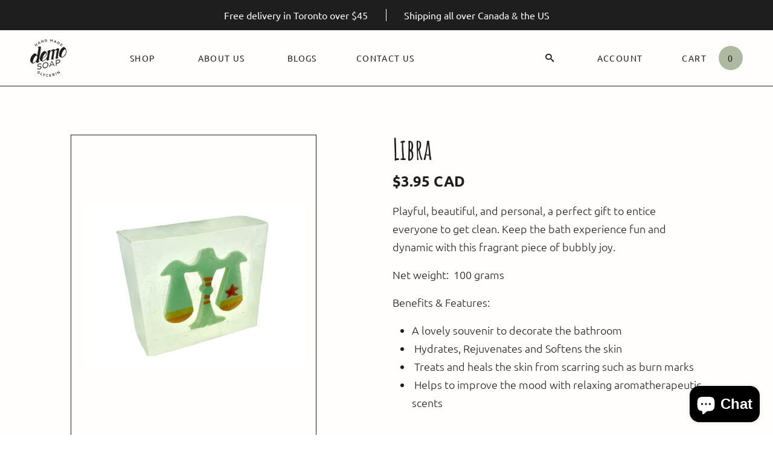

--- FILE ---
content_type: text/css
request_url: https://demosoap.com/cdn/shop/t/19/assets/style.min.css?v=156523282633188413341732723087
body_size: 41771
content:
@font-face{font-family:Amatic SC;font-style:normal;font-weight:400;src:url(amatic-sc-v16-latin-regular.eot);src:local(""),url(amatic-sc-v16-latin-regular.eot?#iefix) format("embedded-opentype"),url(amatic-sc-v16-latin-regular.woff2) format("woff2"),url(amatic-sc-v16-latin-regular.woff) format("woff"),url(amatic-sc-v16-latin-regular.ttf) format("truetype"),url(amatic-sc-v16-latin-regular.svg#AmaticSC) format("svg")}@font-face{font-family:Amatic SC;font-style:normal;font-weight:700;src:url(amatic-sc-v16-latin-700.eot);src:local(""),url(amatic-sc-v16-latin-700.eot?#iefix) format("embedded-opentype"),url(amatic-sc-v16-latin-700.woff2) format("woff2"),url(amatic-sc-v16-latin-700.woff) format("woff"),url(amatic-sc-v16-latin-700.ttf) format("truetype"),url(amatic-sc-v16-latin-700.svg#AmaticSC) format("svg")}@font-face{font-family:Ubuntu;font-style:normal;font-weight:300;src:url(ubuntu-v15-latin-300.eot);src:local(""),url(ubuntu-v15-latin-300.eot?#iefix) format("embedded-opentype"),url(ubuntu-v15-latin-300.woff2) format("woff2"),url(ubuntu-v15-latin-300.woff) format("woff"),url(ubuntu-v15-latin-300.ttf) format("truetype"),url(ubuntu-v15-latin-300.svg#Ubuntu) format("svg")}@font-face{font-family:Ubuntu;font-style:normal;font-weight:400;src:url(ubuntu-v15-latin-regular.eot);src:local(""),url(ubuntu-v15-latin-regular.eot?#iefix) format("embedded-opentype"),url(ubuntu-v15-latin-regular.woff2) format("woff2"),url(ubuntu-v15-latin-regular.woff) format("woff"),url(ubuntu-v15-latin-regular.ttf) format("truetype"),url(ubuntu-v15-latin-regular.svg#Ubuntu) format("svg")}@font-face{font-family:Ubuntu;font-style:normal;font-weight:500;src:url(ubuntu-v15-latin-500.eot);src:local(""),url(ubuntu-v15-latin-500.eot?#iefix) format("embedded-opentype"),url(ubuntu-v15-latin-500.woff2) format("woff2"),url(ubuntu-v15-latin-500.woff) format("woff"),url(ubuntu-v15-latin-500.ttf) format("truetype"),url(ubuntu-v15-latin-500.svg#Ubuntu) format("svg")}@font-face{font-family:Ubuntu;font-style:normal;font-weight:700;src:url(ubuntu-v15-latin-700.eot);src:local(""),url(ubuntu-v15-latin-700.eot?#iefix) format("embedded-opentype"),url(ubuntu-v15-latin-700.woff2) format("woff2"),url(ubuntu-v15-latin-700.woff) format("woff"),url(ubuntu-v15-latin-700.ttf) format("truetype"),url(ubuntu-v15-latin-700.svg#Ubuntu) format("svg")}@font-face{font-display:block;font-family:GS-Starter-Icon;font-style:normal;font-weight:400;src:url([data-uri]);src:url([data-uri]#iefix) format("embedded-opentype"),url([data-uri]) format("truetype"),url([data-uri]) format("woff"),url([data-uri]#GS-Starter-Icon) format("svg")}:root{--bs-blue:#0d6efd;--bs-indigo:#6610f2;--bs-purple:#6f42c1;--bs-pink:#d63384;--bs-red:#dc3545;--bs-orange:#fd7e14;--bs-yellow:#ffc107;--bs-green:#198754;--bs-teal:#20c997;--bs-cyan:#0dcaf0;--bs-white:#fff;--bs-gray:#6c757d;--bs-gray-dark:#343a40;--bs-demo-primary:#adb9a0;--bs-demo-primary-dark:#6e7a61;--bs-demo-secondary:#e1b38c;--bs-demo-default:#fffefd;--bs-primary:#0d6efd;--bs-secondary:#6c757d;--bs-success:#198754;--bs-info:#0dcaf0;--bs-warning:#ffc107;--bs-danger:#dc3545;--bs-light:#f8f9fa;--bs-dark:#212529;--bs-font-sans-serif:"Ubuntu";--bs-font-monospace:SFMono-Regular,Menlo,Monaco,Consolas,"Liberation Mono","Courier New",monospace;--bs-gradient:linear-gradient(180deg,hsla(0,0%,100%,.15),hsla(0,0%,100%,0))}*,:after,:before{box-sizing:border-box}@media(prefers-reduced-motion:no-preference){:root{scroll-behavior:smooth}}body{-webkit-tap-highlight-color:rgba(0,0,0,0);background-color:#fff;color:#212529;font-family:var(--bs-font-sans-serif);font-size:1rem;font-weight:400;line-height:1.5;margin:0}hr{background-color:currentColor;border:0;color:inherit;margin:1rem 0;opacity:.25}hr:not([size]){height:1px}.h1,.h2,.h3,.h4,.h5,.h6,h1,h2,h3,h4,h5,h6{font-weight:500;line-height:1.2;margin-bottom:.5rem;margin-top:0}.h1,h1{font-size:calc(1.375rem + 1.5vw)}@media(min-width:1200px){.h1,h1{font-size:2.5rem}}.h2,h2{font-size:calc(1.325rem + .9vw)}@media(min-width:1200px){.h2,h2{font-size:2rem}}.h3,h3{font-size:calc(1.3rem + .6vw)}@media(min-width:1200px){.h3,h3{font-size:1.75rem}}.h4,h4{font-size:calc(1.275rem + .3vw)}@media(min-width:1200px){.h4,h4{font-size:1.5rem}}.h5,h5{font-size:1.25rem}.h6,h6{font-size:1rem}p{margin-bottom:1rem;margin-top:0}abbr[data-bs-original-title],abbr[title]{cursor:help;-webkit-text-decoration:underline dotted;text-decoration:underline dotted;-webkit-text-decoration-skip-ink:none;text-decoration-skip-ink:none}address{font-style:normal;line-height:inherit;margin-bottom:1rem}ol,ul{padding-left:2rem}dl,ol,ul{margin-bottom:1rem;margin-top:0}ol ol,ol ul,ul ol,ul ul{margin-bottom:0}dt{font-weight:700}dd{margin-bottom:.5rem;margin-left:0}blockquote{margin:0 0 1rem}b,strong{font-weight:700}.small,small{font-size:.875em}.mark,mark{background-color:#fcf8e3;padding:.2em}sub,sup{font-size:.75em;line-height:0;position:relative;vertical-align:baseline}sub{bottom:-.25em}sup{top:-.5em}a{color:#0d6efd;text-decoration:underline}a:hover{color:#0a58ca}a:not([href]):not([class]),a:not([href]):not([class]):hover{color:inherit;text-decoration:none}code,kbd,pre,samp{direction:ltr;font-family:var(--bs-font-monospace);font-size:1em;unicode-bidi:bidi-override}pre{display:block;font-size:.875em;margin-bottom:1rem;margin-top:0;overflow:auto}pre code{color:inherit;font-size:inherit;word-break:normal}code{word-wrap:break-word;color:#d63384;font-size:.875em}a>code{color:inherit}kbd{background-color:#212529;border-radius:.2rem;color:#fff;font-size:.875em;padding:.2rem .4rem}kbd kbd{font-size:1em;font-weight:700;padding:0}figure{margin:0 0 1rem}img,svg{vertical-align:middle}table{border-collapse:collapse;caption-side:bottom}caption{color:#6c757d;padding-bottom:.5rem;padding-top:.5rem;text-align:left}th{text-align:-webkit-match-parent;text-align:match-parent}tbody,td,tfoot,th,thead,tr{border:0 solid;border-color:inherit}label{display:inline-block}button{border-radius:0}button:focus:not(:focus-visible){outline:0}button,input,optgroup,select,textarea{font-family:inherit;font-size:inherit;line-height:inherit;margin:0}button,select{text-transform:none}[role=button]{cursor:pointer}select{word-wrap:normal}select:disabled{opacity:1}[list]::-webkit-calendar-picker-indicator{display:none}[type=button],[type=reset],[type=submit],button{-webkit-appearance:button}[type=button]:not(:disabled),[type=reset]:not(:disabled),[type=submit]:not(:disabled),button:not(:disabled){cursor:pointer}::-moz-focus-inner{border-style:none;padding:0}textarea{resize:vertical}fieldset{border:0;margin:0;min-width:0;padding:0}legend{float:left;font-size:calc(1.275rem + .3vw);line-height:inherit;margin-bottom:.5rem;padding:0;width:100%}@media(min-width:1200px){legend{font-size:1.5rem}}legend+*{clear:left}::-webkit-datetime-edit-day-field,::-webkit-datetime-edit-fields-wrapper,::-webkit-datetime-edit-hour-field,::-webkit-datetime-edit-minute,::-webkit-datetime-edit-month-field,::-webkit-datetime-edit-text,::-webkit-datetime-edit-year-field{padding:0}::-webkit-inner-spin-button{height:auto}[type=search]{-webkit-appearance:textfield;outline-offset:-2px}::-webkit-search-decoration{-webkit-appearance:none}::-webkit-color-swatch-wrapper{padding:0}::file-selector-button{font:inherit}::-webkit-file-upload-button{-webkit-appearance:button;font:inherit}output{display:inline-block}iframe{border:0}summary{cursor:pointer;display:list-item}progress{vertical-align:baseline}[hidden]{display:none!important}.lead{font-size:1.25rem;font-weight:300}.display-1{font-size:calc(1.625rem + 4.5vw);font-weight:300;line-height:1.2}@media(min-width:1200px){.display-1{font-size:5rem}}.display-2{font-size:calc(1.575rem + 3.9vw);font-weight:300;line-height:1.2}@media(min-width:1200px){.display-2{font-size:4.5rem}}.display-3{font-size:calc(1.525rem + 3.3vw);font-weight:300;line-height:1.2}@media(min-width:1200px){.display-3{font-size:4rem}}.display-4{font-size:calc(1.475rem + 2.7vw);font-weight:300;line-height:1.2}@media(min-width:1200px){.display-4{font-size:3.5rem}}.display-5{font-size:calc(1.425rem + 2.1vw);font-weight:300;line-height:1.2}@media(min-width:1200px){.display-5{font-size:3rem}}.display-6{font-size:calc(1.375rem + 1.5vw);font-weight:300;line-height:1.2}@media(min-width:1200px){.display-6{font-size:2.5rem}}.list-inline,.list-unstyled{list-style:none;padding-left:0}.list-inline-item{display:inline-block}.list-inline-item:not(:last-child){margin-right:.5rem}.initialism{font-size:.875em;text-transform:uppercase}.blockquote{font-size:1.25rem;margin-bottom:1rem}.blockquote>:last-child{margin-bottom:0}.blockquote-footer{color:#6c757d;font-size:.875em;margin-bottom:1rem;margin-top:-1rem}.blockquote-footer:before{content:"— "}.img-fluid,.img-thumbnail{height:auto;max-width:100%}.img-thumbnail{background-color:#fff;border:1px solid #dee2e6;border-radius:.25rem;padding:.25rem}.figure{display:inline-block}.figure-img{line-height:1;margin-bottom:.5rem}.figure-caption{color:#6c757d;font-size:.875em}.container,.container-fluid,.container-lg,.container-md,.container-sm,.container-xl,.container-xxl{margin-left:auto;margin-right:auto;padding-left:20px;padding-right:20px;width:100%}@media(min-width:768px){.container,.container-fluid,.container-lg,.container-md,.container-sm,.container-xl,.container-xxl{padding-left:20px;padding-right:20px}}@media(min-width:992px){.container,.container-fluid,.container-lg,.container-md,.container-sm,.container-xl,.container-xxl{padding-left:30px;padding-right:30px}}@media(min-width:1200px){.container,.container-fluid,.container-lg,.container-md,.container-sm,.container-xl,.container-xxl{padding-left:50px;padding-right:50px}}@media(min-width:1400px){.container,.container-fluid,.container-lg,.container-md,.container-sm,.container-xl,.container-xxl{max-width:1440px;padding-left:90px;padding-right:90px}}@media(min-width:576px){.container,.container-sm{max-width:540px}}@media(min-width:768px){.container,.container-md,.container-sm{max-width:720px}}@media(min-width:992px){.container,.container-lg,.container-md,.container-sm{max-width:960px}}@media(min-width:1200px){.container,.container-lg,.container-md,.container-sm,.container-xl{max-width:1140px}}@media(min-width:1400px){.container,.container-lg,.container-md,.container-sm,.container-xl,.container-xxl{max-width:1320px}}.row{--bs-gutter-x:20px;--bs-gutter-y:0;display:flex;flex-wrap:wrap;margin-left:calc(var(--bs-gutter-x)*-.5);margin-right:calc(var(--bs-gutter-x)*-.5);margin-top:calc(var(--bs-gutter-y)*-1)}.row>*{flex-shrink:0;margin-top:var(--bs-gutter-y);max-width:100%;padding-left:calc(var(--bs-gutter-x)*.5);padding-right:calc(var(--bs-gutter-x)*.5);width:100%}.col{flex:1 0}.row-cols-auto>*{flex:0 0 auto;width:auto}.row-cols-1>*{flex:0 0 auto;width:100%}.row-cols-2>*{flex:0 0 auto;width:50%}.row-cols-3>*{flex:0 0 auto;width:33.3333333333%}.row-cols-4>*{flex:0 0 auto;width:25%}.row-cols-5>*{flex:0 0 auto;width:20%}.row-cols-6>*{flex:0 0 auto;width:16.6666666667%}@media(min-width:576px){.col-sm{flex:1 0}.row-cols-sm-auto>*{flex:0 0 auto;width:auto}.row-cols-sm-1>*{flex:0 0 auto;width:100%}.row-cols-sm-2>*{flex:0 0 auto;width:50%}.row-cols-sm-3>*{flex:0 0 auto;width:33.3333333333%}.row-cols-sm-4>*{flex:0 0 auto;width:25%}.row-cols-sm-5>*{flex:0 0 auto;width:20%}.row-cols-sm-6>*{flex:0 0 auto;width:16.6666666667%}}@media(min-width:768px){.col-md{flex:1 0}.row-cols-md-auto>*{flex:0 0 auto;width:auto}.row-cols-md-1>*{flex:0 0 auto;width:100%}.row-cols-md-2>*{flex:0 0 auto;width:50%}.row-cols-md-3>*{flex:0 0 auto;width:33.3333333333%}.row-cols-md-4>*{flex:0 0 auto;width:25%}.row-cols-md-5>*{flex:0 0 auto;width:20%}.row-cols-md-6>*{flex:0 0 auto;width:16.6666666667%}}@media(min-width:992px){.col-lg{flex:1 0}.row-cols-lg-auto>*{flex:0 0 auto;width:auto}.row-cols-lg-1>*{flex:0 0 auto;width:100%}.row-cols-lg-2>*{flex:0 0 auto;width:50%}.row-cols-lg-3>*{flex:0 0 auto;width:33.3333333333%}.row-cols-lg-4>*{flex:0 0 auto;width:25%}.row-cols-lg-5>*{flex:0 0 auto;width:20%}.row-cols-lg-6>*{flex:0 0 auto;width:16.6666666667%}}@media(min-width:1200px){.col-xl{flex:1 0}.row-cols-xl-auto>*{flex:0 0 auto;width:auto}.row-cols-xl-1>*{flex:0 0 auto;width:100%}.row-cols-xl-2>*{flex:0 0 auto;width:50%}.row-cols-xl-3>*{flex:0 0 auto;width:33.3333333333%}.row-cols-xl-4>*{flex:0 0 auto;width:25%}.row-cols-xl-5>*{flex:0 0 auto;width:20%}.row-cols-xl-6>*{flex:0 0 auto;width:16.6666666667%}}@media(min-width:1400px){.col-xxl{flex:1 0}.row-cols-xxl-auto>*{flex:0 0 auto;width:auto}.row-cols-xxl-1>*{flex:0 0 auto;width:100%}.row-cols-xxl-2>*{flex:0 0 auto;width:50%}.row-cols-xxl-3>*{flex:0 0 auto;width:33.3333333333%}.row-cols-xxl-4>*{flex:0 0 auto;width:25%}.row-cols-xxl-5>*{flex:0 0 auto;width:20%}.row-cols-xxl-6>*{flex:0 0 auto;width:16.6666666667%}}.col-auto{flex:0 0 auto;width:auto}.col-1{flex:0 0 auto;width:8.33333333%}.col-2{flex:0 0 auto;width:16.66666667%}.col-3{flex:0 0 auto;width:25%}.col-4{flex:0 0 auto;width:33.33333333%}.col-5{flex:0 0 auto;width:41.66666667%}.col-6{flex:0 0 auto;width:50%}.col-7{flex:0 0 auto;width:58.33333333%}.col-8{flex:0 0 auto;width:66.66666667%}.col-9{flex:0 0 auto;width:75%}.col-10{flex:0 0 auto;width:83.33333333%}.col-11{flex:0 0 auto;width:91.66666667%}.col-12{flex:0 0 auto;width:100%}.offset-1{margin-left:8.33333333%}.offset-2{margin-left:16.66666667%}.offset-3{margin-left:25%}.offset-4{margin-left:33.33333333%}.offset-5{margin-left:41.66666667%}.offset-6{margin-left:50%}.offset-7{margin-left:58.33333333%}.offset-8{margin-left:66.66666667%}.offset-9{margin-left:75%}.offset-10{margin-left:83.33333333%}.offset-11{margin-left:91.66666667%}.g-0,.gx-0{--bs-gutter-x:0}.g-0,.gy-0{--bs-gutter-y:0}.g-1,.gx-1{--bs-gutter-x:0.25rem}.g-1,.gy-1{--bs-gutter-y:0.25rem}.g-2,.gx-2{--bs-gutter-x:10px}.g-2,.gy-2{--bs-gutter-y:10px}.g-3,.gx-3{--bs-gutter-x:1rem}.g-3,.gy-3{--bs-gutter-y:1rem}.g-4,.gx-4{--bs-gutter-x:20px}.g-4,.gy-4{--bs-gutter-y:20px}.g-5,.gx-5{--bs-gutter-x:3rem}.g-5,.gy-5{--bs-gutter-y:3rem}@media(min-width:576px){.col-sm-auto{flex:0 0 auto;width:auto}.col-sm-1{flex:0 0 auto;width:8.33333333%}.col-sm-2{flex:0 0 auto;width:16.66666667%}.col-sm-3{flex:0 0 auto;width:25%}.col-sm-4{flex:0 0 auto;width:33.33333333%}.col-sm-5{flex:0 0 auto;width:41.66666667%}.col-sm-6{flex:0 0 auto;width:50%}.col-sm-7{flex:0 0 auto;width:58.33333333%}.col-sm-8{flex:0 0 auto;width:66.66666667%}.col-sm-9{flex:0 0 auto;width:75%}.col-sm-10{flex:0 0 auto;width:83.33333333%}.col-sm-11{flex:0 0 auto;width:91.66666667%}.col-sm-12{flex:0 0 auto;width:100%}.offset-sm-0{margin-left:0}.offset-sm-1{margin-left:8.33333333%}.offset-sm-2{margin-left:16.66666667%}.offset-sm-3{margin-left:25%}.offset-sm-4{margin-left:33.33333333%}.offset-sm-5{margin-left:41.66666667%}.offset-sm-6{margin-left:50%}.offset-sm-7{margin-left:58.33333333%}.offset-sm-8{margin-left:66.66666667%}.offset-sm-9{margin-left:75%}.offset-sm-10{margin-left:83.33333333%}.offset-sm-11{margin-left:91.66666667%}.g-sm-0,.gx-sm-0{--bs-gutter-x:0}.g-sm-0,.gy-sm-0{--bs-gutter-y:0}.g-sm-1,.gx-sm-1{--bs-gutter-x:0.25rem}.g-sm-1,.gy-sm-1{--bs-gutter-y:0.25rem}.g-sm-2,.gx-sm-2{--bs-gutter-x:10px}.g-sm-2,.gy-sm-2{--bs-gutter-y:10px}.g-sm-3,.gx-sm-3{--bs-gutter-x:1rem}.g-sm-3,.gy-sm-3{--bs-gutter-y:1rem}.g-sm-4,.gx-sm-4{--bs-gutter-x:20px}.g-sm-4,.gy-sm-4{--bs-gutter-y:20px}.g-sm-5,.gx-sm-5{--bs-gutter-x:3rem}.g-sm-5,.gy-sm-5{--bs-gutter-y:3rem}}@media(min-width:768px){.col-md-auto{flex:0 0 auto;width:auto}.col-md-1{flex:0 0 auto;width:8.33333333%}.col-md-2{flex:0 0 auto;width:16.66666667%}.col-md-3{flex:0 0 auto;width:25%}.col-md-4{flex:0 0 auto;width:33.33333333%}.col-md-5{flex:0 0 auto;width:41.66666667%}.col-md-6{flex:0 0 auto;width:50%}.col-md-7{flex:0 0 auto;width:58.33333333%}.col-md-8{flex:0 0 auto;width:66.66666667%}.col-md-9{flex:0 0 auto;width:75%}.col-md-10{flex:0 0 auto;width:83.33333333%}.col-md-11{flex:0 0 auto;width:91.66666667%}.col-md-12{flex:0 0 auto;width:100%}.offset-md-0{margin-left:0}.offset-md-1{margin-left:8.33333333%}.offset-md-2{margin-left:16.66666667%}.offset-md-3{margin-left:25%}.offset-md-4{margin-left:33.33333333%}.offset-md-5{margin-left:41.66666667%}.offset-md-6{margin-left:50%}.offset-md-7{margin-left:58.33333333%}.offset-md-8{margin-left:66.66666667%}.offset-md-9{margin-left:75%}.offset-md-10{margin-left:83.33333333%}.offset-md-11{margin-left:91.66666667%}.g-md-0,.gx-md-0{--bs-gutter-x:0}.g-md-0,.gy-md-0{--bs-gutter-y:0}.g-md-1,.gx-md-1{--bs-gutter-x:0.25rem}.g-md-1,.gy-md-1{--bs-gutter-y:0.25rem}.g-md-2,.gx-md-2{--bs-gutter-x:10px}.g-md-2,.gy-md-2{--bs-gutter-y:10px}.g-md-3,.gx-md-3{--bs-gutter-x:1rem}.g-md-3,.gy-md-3{--bs-gutter-y:1rem}.g-md-4,.gx-md-4{--bs-gutter-x:20px}.g-md-4,.gy-md-4{--bs-gutter-y:20px}.g-md-5,.gx-md-5{--bs-gutter-x:3rem}.g-md-5,.gy-md-5{--bs-gutter-y:3rem}}@media(min-width:992px){.col-lg-auto{flex:0 0 auto;width:auto}.col-lg-1{flex:0 0 auto;width:8.33333333%}.col-lg-2{flex:0 0 auto;width:16.66666667%}.col-lg-3{flex:0 0 auto;width:25%}.col-lg-4{flex:0 0 auto;width:33.33333333%}.col-lg-5{flex:0 0 auto;width:41.66666667%}.col-lg-6{flex:0 0 auto;width:50%}.col-lg-7{flex:0 0 auto;width:58.33333333%}.col-lg-8{flex:0 0 auto;width:66.66666667%}.col-lg-9{flex:0 0 auto;width:75%}.col-lg-10{flex:0 0 auto;width:83.33333333%}.col-lg-11{flex:0 0 auto;width:91.66666667%}.col-lg-12{flex:0 0 auto;width:100%}.offset-lg-0{margin-left:0}.offset-lg-1{margin-left:8.33333333%}.offset-lg-2{margin-left:16.66666667%}.offset-lg-3{margin-left:25%}.offset-lg-4{margin-left:33.33333333%}.offset-lg-5{margin-left:41.66666667%}.offset-lg-6{margin-left:50%}.offset-lg-7{margin-left:58.33333333%}.offset-lg-8{margin-left:66.66666667%}.offset-lg-9{margin-left:75%}.offset-lg-10{margin-left:83.33333333%}.offset-lg-11{margin-left:91.66666667%}.g-lg-0,.gx-lg-0{--bs-gutter-x:0}.g-lg-0,.gy-lg-0{--bs-gutter-y:0}.g-lg-1,.gx-lg-1{--bs-gutter-x:0.25rem}.g-lg-1,.gy-lg-1{--bs-gutter-y:0.25rem}.g-lg-2,.gx-lg-2{--bs-gutter-x:10px}.g-lg-2,.gy-lg-2{--bs-gutter-y:10px}.g-lg-3,.gx-lg-3{--bs-gutter-x:1rem}.g-lg-3,.gy-lg-3{--bs-gutter-y:1rem}.g-lg-4,.gx-lg-4{--bs-gutter-x:20px}.g-lg-4,.gy-lg-4{--bs-gutter-y:20px}.g-lg-5,.gx-lg-5{--bs-gutter-x:3rem}.g-lg-5,.gy-lg-5{--bs-gutter-y:3rem}}@media(min-width:1200px){.col-xl-auto{flex:0 0 auto;width:auto}.col-xl-1{flex:0 0 auto;width:8.33333333%}.col-xl-2{flex:0 0 auto;width:16.66666667%}.col-xl-3{flex:0 0 auto;width:25%}.col-xl-4{flex:0 0 auto;width:33.33333333%}.col-xl-5{flex:0 0 auto;width:41.66666667%}.col-xl-6{flex:0 0 auto;width:50%}.col-xl-7{flex:0 0 auto;width:58.33333333%}.col-xl-8{flex:0 0 auto;width:66.66666667%}.col-xl-9{flex:0 0 auto;width:75%}.col-xl-10{flex:0 0 auto;width:83.33333333%}.col-xl-11{flex:0 0 auto;width:91.66666667%}.col-xl-12{flex:0 0 auto;width:100%}.offset-xl-0{margin-left:0}.offset-xl-1{margin-left:8.33333333%}.offset-xl-2{margin-left:16.66666667%}.offset-xl-3{margin-left:25%}.offset-xl-4{margin-left:33.33333333%}.offset-xl-5{margin-left:41.66666667%}.offset-xl-6{margin-left:50%}.offset-xl-7{margin-left:58.33333333%}.offset-xl-8{margin-left:66.66666667%}.offset-xl-9{margin-left:75%}.offset-xl-10{margin-left:83.33333333%}.offset-xl-11{margin-left:91.66666667%}.g-xl-0,.gx-xl-0{--bs-gutter-x:0}.g-xl-0,.gy-xl-0{--bs-gutter-y:0}.g-xl-1,.gx-xl-1{--bs-gutter-x:0.25rem}.g-xl-1,.gy-xl-1{--bs-gutter-y:0.25rem}.g-xl-2,.gx-xl-2{--bs-gutter-x:10px}.g-xl-2,.gy-xl-2{--bs-gutter-y:10px}.g-xl-3,.gx-xl-3{--bs-gutter-x:1rem}.g-xl-3,.gy-xl-3{--bs-gutter-y:1rem}.g-xl-4,.gx-xl-4{--bs-gutter-x:20px}.g-xl-4,.gy-xl-4{--bs-gutter-y:20px}.g-xl-5,.gx-xl-5{--bs-gutter-x:3rem}.g-xl-5,.gy-xl-5{--bs-gutter-y:3rem}}@media(min-width:1400px){.col-xxl-auto{flex:0 0 auto;width:auto}.col-xxl-1{flex:0 0 auto;width:8.33333333%}.col-xxl-2{flex:0 0 auto;width:16.66666667%}.col-xxl-3{flex:0 0 auto;width:25%}.col-xxl-4{flex:0 0 auto;width:33.33333333%}.col-xxl-5{flex:0 0 auto;width:41.66666667%}.col-xxl-6{flex:0 0 auto;width:50%}.col-xxl-7{flex:0 0 auto;width:58.33333333%}.col-xxl-8{flex:0 0 auto;width:66.66666667%}.col-xxl-9{flex:0 0 auto;width:75%}.col-xxl-10{flex:0 0 auto;width:83.33333333%}.col-xxl-11{flex:0 0 auto;width:91.66666667%}.col-xxl-12{flex:0 0 auto;width:100%}.offset-xxl-0{margin-left:0}.offset-xxl-1{margin-left:8.33333333%}.offset-xxl-2{margin-left:16.66666667%}.offset-xxl-3{margin-left:25%}.offset-xxl-4{margin-left:33.33333333%}.offset-xxl-5{margin-left:41.66666667%}.offset-xxl-6{margin-left:50%}.offset-xxl-7{margin-left:58.33333333%}.offset-xxl-8{margin-left:66.66666667%}.offset-xxl-9{margin-left:75%}.offset-xxl-10{margin-left:83.33333333%}.offset-xxl-11{margin-left:91.66666667%}.g-xxl-0,.gx-xxl-0{--bs-gutter-x:0}.g-xxl-0,.gy-xxl-0{--bs-gutter-y:0}.g-xxl-1,.gx-xxl-1{--bs-gutter-x:0.25rem}.g-xxl-1,.gy-xxl-1{--bs-gutter-y:0.25rem}.g-xxl-2,.gx-xxl-2{--bs-gutter-x:10px}.g-xxl-2,.gy-xxl-2{--bs-gutter-y:10px}.g-xxl-3,.gx-xxl-3{--bs-gutter-x:1rem}.g-xxl-3,.gy-xxl-3{--bs-gutter-y:1rem}.g-xxl-4,.gx-xxl-4{--bs-gutter-x:20px}.g-xxl-4,.gy-xxl-4{--bs-gutter-y:20px}.g-xxl-5,.gx-xxl-5{--bs-gutter-x:3rem}.g-xxl-5,.gy-xxl-5{--bs-gutter-y:3rem}}.table{--bs-table-bg:transparent;--bs-table-accent-bg:transparent;--bs-table-striped-color:#212529;--bs-table-striped-bg:rgba(0,0,0,.05);--bs-table-active-color:#212529;--bs-table-active-bg:rgba(0,0,0,.1);--bs-table-hover-color:#212529;--bs-table-hover-bg:rgba(0,0,0,.075);border-color:#dee2e6;color:#212529;margin-bottom:1rem;vertical-align:top;width:100%}.table>:not(caption)>*>*{background-color:var(--bs-table-bg);border-bottom-width:1px;box-shadow:inset 0 0 0 9999px var(--bs-table-accent-bg);padding:.5rem}.table>tbody{vertical-align:inherit}.table>thead{vertical-align:bottom}.table>:not(:last-child)>:last-child>*{border-bottom-color:currentColor}.caption-top{caption-side:top}.table-sm>:not(caption)>*>*{padding:.25rem}.table-bordered>:not(caption)>*{border-width:1px 0}.table-bordered>:not(caption)>*>*{border-width:0 1px}.table-borderless>:not(caption)>*>*{border-bottom-width:0}.table-striped>tbody>tr:nth-of-type(odd){--bs-table-accent-bg:var(--bs-table-striped-bg);color:var(--bs-table-striped-color)}.table-active{--bs-table-accent-bg:var(--bs-table-active-bg);color:var(--bs-table-active-color)}.table-hover>tbody>tr:hover{--bs-table-accent-bg:var(--bs-table-hover-bg);color:var(--bs-table-hover-color)}.table-primary{--bs-table-bg:#cfe2ff;--bs-table-striped-bg:#c5d7f2;--bs-table-striped-color:#000;--bs-table-active-bg:#bacbe6;--bs-table-active-color:#000;--bs-table-hover-bg:#bfd1ec;--bs-table-hover-color:#000;border-color:#bacbe6;color:#000}.table-secondary{--bs-table-bg:#e2e3e5;--bs-table-striped-bg:#d7d8da;--bs-table-striped-color:#000;--bs-table-active-bg:#cbccce;--bs-table-active-color:#000;--bs-table-hover-bg:#d1d2d4;--bs-table-hover-color:#000;border-color:#cbccce;color:#000}.table-success{--bs-table-bg:#d1e7dd;--bs-table-striped-bg:#c7dbd2;--bs-table-striped-color:#000;--bs-table-active-bg:#bcd0c7;--bs-table-active-color:#000;--bs-table-hover-bg:#c1d6cc;--bs-table-hover-color:#000;border-color:#bcd0c7;color:#000}.table-info{--bs-table-bg:#cff4fc;--bs-table-striped-bg:#c5e8ef;--bs-table-striped-color:#000;--bs-table-active-bg:#badce3;--bs-table-active-color:#000;--bs-table-hover-bg:#bfe2e9;--bs-table-hover-color:#000;border-color:#badce3;color:#000}.table-warning{--bs-table-bg:#fff3cd;--bs-table-striped-bg:#f2e7c3;--bs-table-striped-color:#000;--bs-table-active-bg:#e6dbb9;--bs-table-active-color:#000;--bs-table-hover-bg:#ece1be;--bs-table-hover-color:#000;border-color:#e6dbb9;color:#000}.table-danger{--bs-table-bg:#f8d7da;--bs-table-striped-bg:#eccccf;--bs-table-striped-color:#000;--bs-table-active-bg:#dfc2c4;--bs-table-active-color:#000;--bs-table-hover-bg:#e5c7ca;--bs-table-hover-color:#000;border-color:#dfc2c4;color:#000}.table-light{--bs-table-bg:#f8f9fa;--bs-table-striped-bg:#ecedee;--bs-table-striped-color:#000;--bs-table-active-bg:#dfe0e1;--bs-table-active-color:#000;--bs-table-hover-bg:#e5e6e7;--bs-table-hover-color:#000;border-color:#dfe0e1;color:#000}.table-dark{--bs-table-bg:#212529;--bs-table-striped-bg:#2c3034;--bs-table-striped-color:#fff;--bs-table-active-bg:#373b3e;--bs-table-active-color:#fff;--bs-table-hover-bg:#323539;--bs-table-hover-color:#fff;border-color:#373b3e;color:#fff}.table-responsive{-webkit-overflow-scrolling:touch;overflow-x:auto}@media(max-width:575.98px){.table-responsive-sm{-webkit-overflow-scrolling:touch;overflow-x:auto}}@media(max-width:767.98px){.table-responsive-md{-webkit-overflow-scrolling:touch;overflow-x:auto}}@media(max-width:991.98px){.table-responsive-lg{-webkit-overflow-scrolling:touch;overflow-x:auto}}@media(max-width:1199.98px){.table-responsive-xl{-webkit-overflow-scrolling:touch;overflow-x:auto}}@media(max-width:1399.98px){.table-responsive-xxl{-webkit-overflow-scrolling:touch;overflow-x:auto}}.form-label{margin-bottom:.5rem}.col-form-label{font-size:inherit;line-height:1.5;margin-bottom:0;padding-bottom:calc(.375rem + 1px);padding-top:calc(.375rem + 1px)}.col-form-label-lg{font-size:1.25rem;padding-bottom:calc(.5rem + 1px);padding-top:calc(.5rem + 1px)}.col-form-label-sm{font-size:.875rem;padding-bottom:calc(.25rem + 1px);padding-top:calc(.25rem + 1px)}.form-text{color:#6c757d;font-size:.875em;margin-top:.25rem}.form-control{-webkit-appearance:none;appearance:none;-webkit-background-clip:padding-box;background-clip:padding-box;background-color:#fff;border:1px solid #ced4da;border-radius:.25rem;color:#212529;display:block;font-size:1rem;font-weight:400;line-height:1.5;padding:.375rem .75rem;transition:border-color .15s ease-in-out,box-shadow .15s ease-in-out;width:100%}@media(prefers-reduced-motion:reduce){.form-control{transition:none}}.form-control[type=file]{overflow:hidden}.form-control[type=file]:not(:disabled):not([readonly]){cursor:pointer}.form-control:focus{background-color:#fff;border-color:#86b7fe;box-shadow:0 0 0 .25rem rgba(13,110,253,.25);color:#212529;outline:0}.form-control::-webkit-date-and-time-value{height:1.5em}.form-control::-webkit-input-placeholder{color:#6c757d;opacity:1}.form-control:-ms-input-placeholder{color:#6c757d;opacity:1}.form-control::placeholder{color:#6c757d;opacity:1}.form-control:disabled,.form-control[readonly]{background-color:#e9ecef;opacity:1}.form-control::file-selector-button{-webkit-margin-end:.75rem;background-color:#e9ecef;border:0 solid;border-color:inherit;border-inline-end-width:1px;border-radius:0;color:#212529;margin:-.375rem -.75rem;margin-inline-end:.75rem;padding:.375rem .75rem;pointer-events:none;transition:color .15s ease-in-out,background-color .15s ease-in-out,border-color .15s ease-in-out,box-shadow .15s ease-in-out}@media(prefers-reduced-motion:reduce){.form-control::-webkit-file-upload-button{-webkit-transition:none;transition:none}.form-control::file-selector-button{transition:none}}.form-control:hover:not(:disabled):not([readonly])::file-selector-button{background-color:#dde0e3}.form-control::-webkit-file-upload-button{-webkit-margin-end:.75rem;background-color:#e9ecef;border:0 solid;border-color:inherit;border-inline-end-width:1px;border-radius:0;color:#212529;margin:-.375rem -.75rem;margin-inline-end:.75rem;padding:.375rem .75rem;pointer-events:none;-webkit-transition:color .15s ease-in-out,background-color .15s ease-in-out,border-color .15s ease-in-out,box-shadow .15s ease-in-out;transition:color .15s ease-in-out,background-color .15s ease-in-out,border-color .15s ease-in-out,box-shadow .15s ease-in-out}@media(prefers-reduced-motion:reduce){.form-control::-webkit-file-upload-button{-webkit-transition:none;transition:none}}.form-control:hover:not(:disabled):not([readonly])::-webkit-file-upload-button{background-color:#dde0e3}.form-control-plaintext{background-color:transparent;border:solid transparent;border-width:1px 0;color:#212529;display:block;line-height:1.5;margin-bottom:0;padding:.375rem 0;width:100%}.form-control-plaintext.form-control-lg,.form-control-plaintext.form-control-sm{padding-left:0;padding-right:0}.form-control-sm{border-radius:.2rem;font-size:.875rem;min-height:calc(1.5em + .5rem + 2px);padding:.25rem .5rem}.form-control-sm::file-selector-button{-webkit-margin-end:.5rem;margin:-.25rem -.5rem;margin-inline-end:.5rem;padding:.25rem .5rem}.form-control-sm::-webkit-file-upload-button{-webkit-margin-end:.5rem;margin:-.25rem -.5rem;margin-inline-end:.5rem;padding:.25rem .5rem}.form-control-lg{border-radius:.3rem;font-size:1.25rem;min-height:calc(1.5em + 1rem + 2px);padding:.5rem 1rem}.form-control-lg::file-selector-button{-webkit-margin-end:1rem;margin:-.5rem -1rem;margin-inline-end:1rem;padding:.5rem 1rem}.form-control-lg::-webkit-file-upload-button{-webkit-margin-end:1rem;margin:-.5rem -1rem;margin-inline-end:1rem;padding:.5rem 1rem}textarea.form-control{min-height:calc(1.5em + .75rem + 2px)}textarea.form-control-sm{min-height:calc(1.5em + .5rem + 2px)}textarea.form-control-lg{min-height:calc(1.5em + 1rem + 2px)}.form-control-color{height:auto;max-width:3rem;padding:.375rem}.form-control-color:not(:disabled):not([readonly]){cursor:pointer}.form-control-color::-moz-color-swatch{border-radius:.25rem;height:1.5em}.form-control-color::-webkit-color-swatch{border-radius:.25rem;height:1.5em}.form-select{-moz-padding-start:calc(.75rem - 3px);-webkit-appearance:none;appearance:none;background-color:#fff;background-image:url("data:image/svg+xml;charset=utf-8,%3Csvg xmlns='http://www.w3.org/2000/svg' viewBox='0 0 16 16'%3E%3Cpath fill='none' stroke='%23343a40' stroke-linecap='round' stroke-linejoin='round' stroke-width='2' d='m2 5 6 6 6-6'/%3E%3C/svg%3E");background-position:right .75rem center;background-repeat:no-repeat;background-size:16px 12px;border:1px solid #ced4da;border-radius:.25rem;color:#212529;display:block;font-size:1rem;font-weight:400;line-height:1.5;padding:.375rem 2.25rem .375rem .75rem;transition:border-color .15s ease-in-out,box-shadow .15s ease-in-out;width:100%}@media(prefers-reduced-motion:reduce){.form-select{transition:none}}.form-select:focus{border-color:#86b7fe;box-shadow:0 0 0 .25rem rgba(13,110,253,.25);outline:0}.form-select[multiple],.form-select[size]:not([size="1"]){background-image:none;padding-right:.75rem}.form-select:disabled{background-color:#e9ecef}.form-select:-moz-focusring{color:transparent;text-shadow:0 0 0 #212529}.form-select-sm{font-size:.875rem;padding-bottom:.25rem;padding-left:.5rem;padding-top:.25rem}.form-select-lg{font-size:1.25rem;padding-bottom:.5rem;padding-left:1rem;padding-top:.5rem}.form-check{display:block;margin-bottom:.125rem;min-height:1.5rem;padding-left:1.5em}.form-check .form-check-input{float:left;margin-left:-1.5em}.form-check-input{-webkit-print-color-adjust:exact;-webkit-appearance:none;appearance:none;background-color:#fff;background-position:50%;background-repeat:no-repeat;background-size:contain;border:1px solid rgba(0,0,0,.25);color-adjust:exact;height:1em;margin-top:.25em;vertical-align:top;width:1em}.form-check-input[type=checkbox]{border-radius:.25em}.form-check-input[type=radio]{border-radius:50%}.form-check-input:active{-webkit-filter:brightness(90%);filter:brightness(90%)}.form-check-input:focus{border-color:#86b7fe;box-shadow:0 0 0 .25rem rgba(13,110,253,.25);outline:0}.form-check-input:checked{background-color:#0d6efd;border-color:#0d6efd}.form-check-input:checked[type=checkbox]{background-image:url("data:image/svg+xml;charset=utf-8,%3Csvg xmlns='http://www.w3.org/2000/svg' viewBox='0 0 20 20'%3E%3Cpath fill='none' stroke='%23fff' stroke-linecap='round' stroke-linejoin='round' stroke-width='3' d='m6 10 3 3 6-6'/%3E%3C/svg%3E")}.form-check-input:checked[type=radio]{background-image:url("data:image/svg+xml;charset=utf-8,%3Csvg xmlns='http://www.w3.org/2000/svg' viewBox='-4 -4 8 8'%3E%3Ccircle r='2' fill='%23fff'/%3E%3C/svg%3E")}.form-check-input[type=checkbox]:indeterminate{background-color:#0d6efd;background-image:url("data:image/svg+xml;charset=utf-8,%3Csvg xmlns='http://www.w3.org/2000/svg' viewBox='0 0 20 20'%3E%3Cpath fill='none' stroke='%23fff' stroke-linecap='round' stroke-linejoin='round' stroke-width='3' d='M6 10h8'/%3E%3C/svg%3E");border-color:#0d6efd}.form-check-input:disabled{-webkit-filter:none;filter:none;opacity:.5;pointer-events:none}.form-check-input:disabled~.form-check-label,.form-check-input[disabled]~.form-check-label{opacity:.5}.form-switch{padding-left:2.5em}.form-switch .form-check-input{background-image:url("data:image/svg+xml;charset=utf-8,%3Csvg xmlns='http://www.w3.org/2000/svg' viewBox='-4 -4 8 8'%3E%3Ccircle r='3' fill='rgba(0, 0, 0, 0.25)'/%3E%3C/svg%3E");background-position:0;border-radius:2em;margin-left:-2.5em;transition:background-position .15s ease-in-out;width:2em}@media(prefers-reduced-motion:reduce){.form-switch .form-check-input{transition:none}}.form-switch .form-check-input:focus{background-image:url("data:image/svg+xml;charset=utf-8,%3Csvg xmlns='http://www.w3.org/2000/svg' viewBox='-4 -4 8 8'%3E%3Ccircle r='3' fill='%2386b7fe'/%3E%3C/svg%3E")}.form-switch .form-check-input:checked{background-image:url("data:image/svg+xml;charset=utf-8,%3Csvg xmlns='http://www.w3.org/2000/svg' viewBox='-4 -4 8 8'%3E%3Ccircle r='3' fill='%23fff'/%3E%3C/svg%3E");background-position:100%}.form-check-inline{display:inline-block;margin-right:1rem}.btn-check{clip:rect(0,0,0,0);pointer-events:none;position:absolute}.btn-check:disabled+.btn,.btn-check[disabled]+.btn{-webkit-filter:none;filter:none;opacity:.65;pointer-events:none}.form-range{-webkit-appearance:none;appearance:none;background-color:transparent;height:1.5rem;padding:0;width:100%}.form-range:focus{outline:0}.form-range:focus::-webkit-slider-thumb{box-shadow:0 0 0 1px #fff,0 0 0 .25rem rgba(13,110,253,.25)}.form-range:focus::-moz-range-thumb{box-shadow:0 0 0 1px #fff,0 0 0 .25rem rgba(13,110,253,.25)}.form-range::-moz-focus-outer{border:0}.form-range::-webkit-slider-thumb{-webkit-appearance:none;appearance:none;background-color:#0d6efd;border:0;border-radius:1rem;height:1rem;margin-top:-.25rem;-webkit-transition:background-color .15s ease-in-out,border-color .15s ease-in-out,box-shadow .15s ease-in-out;transition:background-color .15s ease-in-out,border-color .15s ease-in-out,box-shadow .15s ease-in-out;width:1rem}@media(prefers-reduced-motion:reduce){.form-range::-webkit-slider-thumb{-webkit-transition:none;transition:none}}.form-range::-webkit-slider-thumb:active{background-color:#b6d4fe}.form-range::-webkit-slider-runnable-track{background-color:#dee2e6;border-color:transparent;border-radius:1rem;color:transparent;cursor:pointer;height:.5rem;width:100%}.form-range::-moz-range-thumb{appearance:none;background-color:#0d6efd;border:0;border-radius:1rem;height:1rem;-moz-transition:background-color .15s ease-in-out,border-color .15s ease-in-out,box-shadow .15s ease-in-out;transition:background-color .15s ease-in-out,border-color .15s ease-in-out,box-shadow .15s ease-in-out;width:1rem}@media(prefers-reduced-motion:reduce){.form-range::-moz-range-thumb{-moz-transition:none;transition:none}}.form-range::-moz-range-thumb:active{background-color:#b6d4fe}.form-range::-moz-range-track{background-color:#dee2e6;border-color:transparent;border-radius:1rem;color:transparent;cursor:pointer;height:.5rem;width:100%}.form-range:disabled{pointer-events:none}.form-range:disabled::-webkit-slider-thumb{background-color:#adb5bd}.form-range:disabled::-moz-range-thumb{background-color:#adb5bd}.form-floating{position:relative}.form-floating>.form-control,.form-floating>.form-select{height:calc(3.5rem + 2px);line-height:1.25}.form-floating>label{border:1px solid transparent;height:100%;left:0;padding:1rem .75rem;pointer-events:none;position:absolute;top:0;-webkit-transform-origin:0 0;transform-origin:0 0;transition:opacity .1s ease-in-out,-webkit-transform .1s ease-in-out;transition:opacity .1s ease-in-out,transform .1s ease-in-out;transition:opacity .1s ease-in-out,transform .1s ease-in-out,-webkit-transform .1s ease-in-out}@media(prefers-reduced-motion:reduce){.form-floating>label{transition:none}}.form-floating>.form-control{padding:1rem .75rem}.form-floating>.form-control::-webkit-input-placeholder{color:transparent}.form-floating>.form-control:-ms-input-placeholder{color:transparent}.form-floating>.form-control::placeholder{color:transparent}.form-floating>.form-control:not(:-ms-input-placeholder){padding-bottom:.625rem;padding-top:1.625rem}.form-floating>.form-control:focus,.form-floating>.form-control:not(:placeholder-shown){padding-bottom:.625rem;padding-top:1.625rem}.form-floating>.form-control:-webkit-autofill{padding-bottom:.625rem;padding-top:1.625rem}.form-floating>.form-select{padding-bottom:.625rem;padding-top:1.625rem}.form-floating>.form-control:not(:-ms-input-placeholder)~label{opacity:.65;transform:scale(.85) translateY(-.5rem) translateX(.15rem)}.form-floating>.form-control:focus~label,.form-floating>.form-control:not(:placeholder-shown)~label,.form-floating>.form-select~label{opacity:.65;-webkit-transform:scale(.85) translateY(-.5rem) translateX(.15rem);transform:scale(.85) translateY(-.5rem) translateX(.15rem)}.form-floating>.form-control:-webkit-autofill~label{opacity:.65;-webkit-transform:scale(.85) translateY(-.5rem) translateX(.15rem);transform:scale(.85) translateY(-.5rem) translateX(.15rem)}.input-group{align-items:stretch;display:flex;flex-wrap:wrap;position:relative;width:100%}.input-group>.form-control,.input-group>.form-select{flex:1 1 auto;min-width:0;position:relative;width:1%}.input-group>.form-control:focus,.input-group>.form-select:focus{z-index:3}.input-group .btn{position:relative;z-index:2}.input-group .btn:focus{z-index:3}.input-group-text{align-items:center;background-color:#e9ecef;border:1px solid #ced4da;border-radius:.25rem;color:#212529;display:flex;font-size:1rem;font-weight:400;line-height:1.5;padding:.375rem .75rem;text-align:center;white-space:nowrap}.input-group-lg>.btn,.input-group-lg>.form-control,.input-group-lg>.form-select,.input-group-lg>.input-group-text{border-radius:.3rem;font-size:1.25rem;padding:.5rem 1rem}.input-group-sm>.btn,.input-group-sm>.form-control,.input-group-sm>.form-select,.input-group-sm>.input-group-text{border-radius:.2rem;font-size:.875rem;padding:.25rem .5rem}.input-group-lg>.form-select,.input-group-sm>.form-select{padding-right:3rem}.input-group.has-validation>.dropdown-toggle:nth-last-child(n+4),.input-group.has-validation>:nth-last-child(n+3):not(.dropdown-toggle):not(.dropdown-menu),.input-group:not(.has-validation)>.dropdown-toggle:nth-last-child(n+3),.input-group:not(.has-validation)>:not(:last-child):not(.dropdown-toggle):not(.dropdown-menu){border-bottom-right-radius:0;border-top-right-radius:0}.input-group>:not(:first-child):not(.dropdown-menu):not(.valid-tooltip):not(.valid-feedback):not(.invalid-tooltip):not(.invalid-feedback){border-bottom-left-radius:0;border-top-left-radius:0;margin-left:-1px}.valid-feedback{color:#198754;display:none;font-size:.875em;margin-top:.25rem;width:100%}.valid-tooltip{background-color:rgba(25,135,84,.9);border-radius:.25rem;color:#fff;display:none;font-size:.875rem;margin-top:.1rem;max-width:100%;padding:.25rem .5rem;position:absolute;top:100%;z-index:5}.is-valid~.valid-feedback,.is-valid~.valid-tooltip,.was-validated :valid~.valid-feedback,.was-validated :valid~.valid-tooltip{display:block}.form-control.is-valid,.was-validated .form-control:valid{background-image:url("data:image/svg+xml;charset=utf-8,%3Csvg xmlns='http://www.w3.org/2000/svg' viewBox='0 0 8 8'%3E%3Cpath fill='%23198754' d='M2.3 6.73.6 4.53c-.4-1.04.46-1.4 1.1-.8l1.1 1.4 3.4-3.8c.6-.63 1.6-.27 1.2.7l-4 4.6c-.43.5-.8.4-1.1.1z'/%3E%3C/svg%3E");background-position:right calc(.375em + .1875rem) center;background-repeat:no-repeat;background-size:calc(.75em + .375rem) calc(.75em + .375rem);border-color:#198754;padding-right:calc(1.5em + .75rem)}.form-control.is-valid:focus,.was-validated .form-control:valid:focus{border-color:#198754;box-shadow:0 0 0 .25rem rgba(25,135,84,.25)}.was-validated textarea.form-control:valid,textarea.form-control.is-valid{background-position:top calc(.375em + .1875rem) right calc(.375em + .1875rem);padding-right:calc(1.5em + .75rem)}.form-select.is-valid,.was-validated .form-select:valid{border-color:#198754}.form-select.is-valid:not([multiple]):not([size]),.form-select.is-valid:not([multiple])[size="1"],.was-validated .form-select:valid:not([multiple]):not([size]),.was-validated .form-select:valid:not([multiple])[size="1"]{background-image:url("data:image/svg+xml;charset=utf-8,%3Csvg xmlns='http://www.w3.org/2000/svg' viewBox='0 0 16 16'%3E%3Cpath fill='none' stroke='%23343a40' stroke-linecap='round' stroke-linejoin='round' stroke-width='2' d='m2 5 6 6 6-6'/%3E%3C/svg%3E"),url("data:image/svg+xml;charset=utf-8,%3Csvg xmlns='http://www.w3.org/2000/svg' viewBox='0 0 8 8'%3E%3Cpath fill='%23198754' d='M2.3 6.73.6 4.53c-.4-1.04.46-1.4 1.1-.8l1.1 1.4 3.4-3.8c.6-.63 1.6-.27 1.2.7l-4 4.6c-.43.5-.8.4-1.1.1z'/%3E%3C/svg%3E");background-position:right .75rem center,center right 2.25rem;background-size:16px 12px,calc(.75em + .375rem) calc(.75em + .375rem);padding-right:4.125rem}.form-select.is-valid:focus,.was-validated .form-select:valid:focus{border-color:#198754;box-shadow:0 0 0 .25rem rgba(25,135,84,.25)}.form-check-input.is-valid,.was-validated .form-check-input:valid{border-color:#198754}.form-check-input.is-valid:checked,.was-validated .form-check-input:valid:checked{background-color:#198754}.form-check-input.is-valid:focus,.was-validated .form-check-input:valid:focus{box-shadow:0 0 0 .25rem rgba(25,135,84,.25)}.form-check-input.is-valid~.form-check-label,.was-validated .form-check-input:valid~.form-check-label{color:#198754}.form-check-inline .form-check-input~.valid-feedback{margin-left:.5em}.input-group .form-control.is-valid,.input-group .form-select.is-valid,.was-validated .input-group .form-control:valid,.was-validated .input-group .form-select:valid{z-index:1}.input-group .form-control.is-valid:focus,.input-group .form-select.is-valid:focus,.was-validated .input-group .form-control:valid:focus,.was-validated .input-group .form-select:valid:focus{z-index:3}.invalid-feedback{color:#dc3545;display:none;font-size:.875em;margin-top:.25rem;width:100%}.invalid-tooltip{background-color:rgba(220,53,69,.9);border-radius:.25rem;color:#fff;display:none;font-size:.875rem;margin-top:.1rem;max-width:100%;padding:.25rem .5rem;position:absolute;top:100%;z-index:5}.is-invalid~.invalid-feedback,.is-invalid~.invalid-tooltip,.was-validated :invalid~.invalid-feedback,.was-validated :invalid~.invalid-tooltip{display:block}.form-control.is-invalid,.was-validated .form-control:invalid{background-image:url("data:image/svg+xml;charset=utf-8,%3Csvg xmlns='http://www.w3.org/2000/svg' width='12' height='12' fill='none' stroke='%23dc3545' viewBox='0 0 12 12'%3E%3Ccircle cx='6' cy='6' r='4.5'/%3E%3Cpath stroke-linejoin='round' d='M5.8 3.6h.4L6 6.5z'/%3E%3Ccircle cx='6' cy='8.2' r='.6' fill='%23dc3545' stroke='none'/%3E%3C/svg%3E");background-position:right calc(.375em + .1875rem) center;background-repeat:no-repeat;background-size:calc(.75em + .375rem) calc(.75em + .375rem);border-color:#dc3545;padding-right:calc(1.5em + .75rem)}.form-control.is-invalid:focus,.was-validated .form-control:invalid:focus{border-color:#dc3545;box-shadow:0 0 0 .25rem rgba(220,53,69,.25)}.was-validated textarea.form-control:invalid,textarea.form-control.is-invalid{background-position:top calc(.375em + .1875rem) right calc(.375em + .1875rem);padding-right:calc(1.5em + .75rem)}.form-select.is-invalid,.was-validated .form-select:invalid{border-color:#dc3545}.form-select.is-invalid:not([multiple]):not([size]),.form-select.is-invalid:not([multiple])[size="1"],.was-validated .form-select:invalid:not([multiple]):not([size]),.was-validated .form-select:invalid:not([multiple])[size="1"]{background-image:url("data:image/svg+xml;charset=utf-8,%3Csvg xmlns='http://www.w3.org/2000/svg' viewBox='0 0 16 16'%3E%3Cpath fill='none' stroke='%23343a40' stroke-linecap='round' stroke-linejoin='round' stroke-width='2' d='m2 5 6 6 6-6'/%3E%3C/svg%3E"),url("data:image/svg+xml;charset=utf-8,%3Csvg xmlns='http://www.w3.org/2000/svg' width='12' height='12' fill='none' stroke='%23dc3545' viewBox='0 0 12 12'%3E%3Ccircle cx='6' cy='6' r='4.5'/%3E%3Cpath stroke-linejoin='round' d='M5.8 3.6h.4L6 6.5z'/%3E%3Ccircle cx='6' cy='8.2' r='.6' fill='%23dc3545' stroke='none'/%3E%3C/svg%3E");background-position:right .75rem center,center right 2.25rem;background-size:16px 12px,calc(.75em + .375rem) calc(.75em + .375rem);padding-right:4.125rem}.form-select.is-invalid:focus,.was-validated .form-select:invalid:focus{border-color:#dc3545;box-shadow:0 0 0 .25rem rgba(220,53,69,.25)}.form-check-input.is-invalid,.was-validated .form-check-input:invalid{border-color:#dc3545}.form-check-input.is-invalid:checked,.was-validated .form-check-input:invalid:checked{background-color:#dc3545}.form-check-input.is-invalid:focus,.was-validated .form-check-input:invalid:focus{box-shadow:0 0 0 .25rem rgba(220,53,69,.25)}.form-check-input.is-invalid~.form-check-label,.was-validated .form-check-input:invalid~.form-check-label{color:#dc3545}.form-check-inline .form-check-input~.invalid-feedback{margin-left:.5em}.input-group .form-control.is-invalid,.input-group .form-select.is-invalid,.was-validated .input-group .form-control:invalid,.was-validated .input-group .form-select:invalid{z-index:2}.input-group .form-control.is-invalid:focus,.input-group .form-select.is-invalid:focus,.was-validated .input-group .form-control:invalid:focus,.was-validated .input-group .form-select:invalid:focus{z-index:3}.btn{background-color:transparent;border:1px solid transparent;border-radius:0;color:#212529;cursor:pointer;display:inline-flex;font-size:.875rem;font-weight:700;line-height:16px;padding:.375rem .75rem;text-align:center;text-decoration:none;transition:color .15s ease-in-out,background-color .15s ease-in-out,border-color .15s ease-in-out,box-shadow .15s ease-in-out;-webkit-user-select:none;-ms-user-select:none;user-select:none;vertical-align:middle}@media(prefers-reduced-motion:reduce){.btn{transition:none}}.btn:hover{color:#212529}.btn-check:focus+.btn,.btn:focus{box-shadow:0 0 0 .25rem rgba(13,110,253,.25);outline:0}.btn.disabled,.btn:disabled,fieldset:disabled .btn{opacity:.65;pointer-events:none}.btn-demo-primary{background-color:#adb9a0;border-color:#adb9a0;color:#000}.btn-demo-primary:hover{background-color:#b9c4ae;border-color:#b5c0aa;color:#000}.btn-check:focus+.btn-demo-primary,.btn-demo-primary:focus{background-color:#b9c4ae;border-color:#b5c0aa;box-shadow:0 0 0 .25rem hsla(89,10%,57%,.5);color:#000}.btn-check:active+.btn-demo-primary,.btn-check:checked+.btn-demo-primary,.btn-demo-primary.active,.btn-demo-primary:active,.show>.btn-demo-primary.dropdown-toggle{background-color:#bdc7b3;border-color:#b5c0aa;color:#000}.btn-check:active+.btn-demo-primary:focus,.btn-check:checked+.btn-demo-primary:focus,.btn-demo-primary.active:focus,.btn-demo-primary:active:focus,.show>.btn-demo-primary.dropdown-toggle:focus{box-shadow:0 0 0 .25rem hsla(89,10%,57%,.5)}.btn-demo-primary.disabled,.btn-demo-primary:disabled{background-color:#adb9a0;border-color:#adb9a0;color:#000}.btn-demo-primary-dark{background-color:#6e7a61;border-color:#6e7a61;color:#fff}.btn-demo-primary-dark:hover{background-color:#5e6852;border-color:#58624e;color:#fff}.btn-check:focus+.btn-demo-primary-dark,.btn-demo-primary-dark:focus{background-color:#5e6852;border-color:#58624e;box-shadow:0 0 0 .25rem hsla(89,9%,52%,.5);color:#fff}.btn-check:active+.btn-demo-primary-dark,.btn-check:checked+.btn-demo-primary-dark,.btn-demo-primary-dark.active,.btn-demo-primary-dark:active,.show>.btn-demo-primary-dark.dropdown-toggle{background-color:#58624e;border-color:#535c49;color:#fff}.btn-check:active+.btn-demo-primary-dark:focus,.btn-check:checked+.btn-demo-primary-dark:focus,.btn-demo-primary-dark.active:focus,.btn-demo-primary-dark:active:focus,.show>.btn-demo-primary-dark.dropdown-toggle:focus{box-shadow:0 0 0 .25rem hsla(89,9%,52%,.5)}.btn-demo-primary-dark.disabled,.btn-demo-primary-dark:disabled{background-color:#6e7a61;border-color:#6e7a61;color:#fff}.btn-demo-secondary{background-color:#e1b38c;border-color:#e1b38c;color:#000}.btn-demo-secondary:hover{background-color:#e6be9d;border-color:#e4bb98;color:#000}.btn-check:focus+.btn-demo-secondary,.btn-demo-secondary:focus{background-color:#e6be9d;border-color:#e4bb98;box-shadow:0 0 0 .25rem hsla(28,36%,61%,.5);color:#000}.btn-check:active+.btn-demo-secondary,.btn-check:checked+.btn-demo-secondary,.btn-demo-secondary.active,.btn-demo-secondary:active,.show>.btn-demo-secondary.dropdown-toggle{background-color:#e7c2a3;border-color:#e4bb98;color:#000}.btn-check:active+.btn-demo-secondary:focus,.btn-check:checked+.btn-demo-secondary:focus,.btn-demo-secondary.active:focus,.btn-demo-secondary:active:focus,.show>.btn-demo-secondary.dropdown-toggle:focus{box-shadow:0 0 0 .25rem hsla(28,36%,61%,.5)}.btn-demo-secondary.disabled,.btn-demo-secondary:disabled{background-color:#e1b38c;border-color:#e1b38c;color:#000}.btn-demo-default,.btn-demo-default:hover{background-color:#fffefd;border-color:#fffefd;color:#000}.btn-check:focus+.btn-demo-default,.btn-demo-default:focus{background-color:#fffefd;border-color:#fffefd;box-shadow:0 0 0 .25rem hsla(30,3%,85%,.5);color:#000}.btn-check:active+.btn-demo-default,.btn-check:checked+.btn-demo-default,.btn-demo-default.active,.btn-demo-default:active,.show>.btn-demo-default.dropdown-toggle{background-color:#fffefd;border-color:#fffefd;color:#000}.btn-check:active+.btn-demo-default:focus,.btn-check:checked+.btn-demo-default:focus,.btn-demo-default.active:focus,.btn-demo-default:active:focus,.show>.btn-demo-default.dropdown-toggle:focus{box-shadow:0 0 0 .25rem hsla(30,3%,85%,.5)}.btn-demo-default.disabled,.btn-demo-default:disabled{background-color:#fffefd;border-color:#fffefd;color:#000}.btn-primary{background-color:#0d6efd;border-color:#0d6efd;color:#fff}.btn-check:focus+.btn-primary,.btn-primary:focus,.btn-primary:hover{background-color:#0b5ed7;border-color:#0a58ca;color:#fff}.btn-check:focus+.btn-primary,.btn-primary:focus{box-shadow:0 0 0 .25rem rgba(49,132,253,.5)}.btn-check:active+.btn-primary,.btn-check:checked+.btn-primary,.btn-primary.active,.btn-primary:active,.show>.btn-primary.dropdown-toggle{background-color:#0a58ca;border-color:#0a53be;color:#fff}.btn-check:active+.btn-primary:focus,.btn-check:checked+.btn-primary:focus,.btn-primary.active:focus,.btn-primary:active:focus,.show>.btn-primary.dropdown-toggle:focus{box-shadow:0 0 0 .25rem rgba(49,132,253,.5)}.btn-primary.disabled,.btn-primary:disabled{background-color:#0d6efd;border-color:#0d6efd;color:#fff}.btn-secondary{background-color:#6c757d;border-color:#6c757d;color:#fff}.btn-check:focus+.btn-secondary,.btn-secondary:focus,.btn-secondary:hover{background-color:#5c636a;border-color:#565e64;color:#fff}.btn-check:focus+.btn-secondary,.btn-secondary:focus{box-shadow:0 0 0 .25rem hsla(208,6%,54%,.5)}.btn-check:active+.btn-secondary,.btn-check:checked+.btn-secondary,.btn-secondary.active,.btn-secondary:active,.show>.btn-secondary.dropdown-toggle{background-color:#565e64;border-color:#51585e;color:#fff}.btn-check:active+.btn-secondary:focus,.btn-check:checked+.btn-secondary:focus,.btn-secondary.active:focus,.btn-secondary:active:focus,.show>.btn-secondary.dropdown-toggle:focus{box-shadow:0 0 0 .25rem hsla(208,6%,54%,.5)}.btn-secondary.disabled,.btn-secondary:disabled{background-color:#6c757d;border-color:#6c757d;color:#fff}.btn-success{background-color:#198754;border-color:#198754;color:#fff}.btn-check:focus+.btn-success,.btn-success:focus,.btn-success:hover{background-color:#157347;border-color:#146c43;color:#fff}.btn-check:focus+.btn-success,.btn-success:focus{box-shadow:0 0 0 .25rem rgba(60,153,110,.5)}.btn-check:active+.btn-success,.btn-check:checked+.btn-success,.btn-success.active,.btn-success:active,.show>.btn-success.dropdown-toggle{background-color:#146c43;border-color:#13653f;color:#fff}.btn-check:active+.btn-success:focus,.btn-check:checked+.btn-success:focus,.btn-success.active:focus,.btn-success:active:focus,.show>.btn-success.dropdown-toggle:focus{box-shadow:0 0 0 .25rem rgba(60,153,110,.5)}.btn-success.disabled,.btn-success:disabled{background-color:#198754;border-color:#198754;color:#fff}.btn-info{background-color:#0dcaf0;border-color:#0dcaf0;color:#000}.btn-check:focus+.btn-info,.btn-info:focus,.btn-info:hover{background-color:#31d2f2;border-color:#25cff2;color:#000}.btn-check:focus+.btn-info,.btn-info:focus{box-shadow:0 0 0 .25rem rgba(11,172,204,.5)}.btn-check:active+.btn-info,.btn-check:checked+.btn-info,.btn-info.active,.btn-info:active,.show>.btn-info.dropdown-toggle{background-color:#3dd5f3;border-color:#25cff2;color:#000}.btn-check:active+.btn-info:focus,.btn-check:checked+.btn-info:focus,.btn-info.active:focus,.btn-info:active:focus,.show>.btn-info.dropdown-toggle:focus{box-shadow:0 0 0 .25rem rgba(11,172,204,.5)}.btn-info.disabled,.btn-info:disabled{background-color:#0dcaf0;border-color:#0dcaf0;color:#000}.btn-warning{background-color:#ffc107;border-color:#ffc107;color:#000}.btn-check:focus+.btn-warning,.btn-warning:focus,.btn-warning:hover{background-color:#ffca2c;border-color:#ffc720;color:#000}.btn-check:focus+.btn-warning,.btn-warning:focus{box-shadow:0 0 0 .25rem rgba(217,164,6,.5)}.btn-check:active+.btn-warning,.btn-check:checked+.btn-warning,.btn-warning.active,.btn-warning:active,.show>.btn-warning.dropdown-toggle{background-color:#ffcd39;border-color:#ffc720;color:#000}.btn-check:active+.btn-warning:focus,.btn-check:checked+.btn-warning:focus,.btn-warning.active:focus,.btn-warning:active:focus,.show>.btn-warning.dropdown-toggle:focus{box-shadow:0 0 0 .25rem rgba(217,164,6,.5)}.btn-warning.disabled,.btn-warning:disabled{background-color:#ffc107;border-color:#ffc107;color:#000}.btn-danger{background-color:#dc3545;border-color:#dc3545;color:#fff}.btn-check:focus+.btn-danger,.btn-danger:focus,.btn-danger:hover{background-color:#bb2d3b;border-color:#b02a37;color:#fff}.btn-check:focus+.btn-danger,.btn-danger:focus{box-shadow:0 0 0 .25rem rgba(225,83,97,.5)}.btn-check:active+.btn-danger,.btn-check:checked+.btn-danger,.btn-danger.active,.btn-danger:active,.show>.btn-danger.dropdown-toggle{background-color:#b02a37;border-color:#a52834;color:#fff}.btn-check:active+.btn-danger:focus,.btn-check:checked+.btn-danger:focus,.btn-danger.active:focus,.btn-danger:active:focus,.show>.btn-danger.dropdown-toggle:focus{box-shadow:0 0 0 .25rem rgba(225,83,97,.5)}.btn-danger.disabled,.btn-danger:disabled{background-color:#dc3545;border-color:#dc3545;color:#fff}.btn-light{background-color:#f8f9fa;border-color:#f8f9fa;color:#000}.btn-check:focus+.btn-light,.btn-light:focus,.btn-light:hover{background-color:#f9fafb;border-color:#f9fafb;color:#000}.btn-check:focus+.btn-light,.btn-light:focus{box-shadow:0 0 0 .25rem hsla(210,2%,83%,.5)}.btn-check:active+.btn-light,.btn-check:checked+.btn-light,.btn-light.active,.btn-light:active,.show>.btn-light.dropdown-toggle{background-color:#f9fafb;border-color:#f9fafb;color:#000}.btn-check:active+.btn-light:focus,.btn-check:checked+.btn-light:focus,.btn-light.active:focus,.btn-light:active:focus,.show>.btn-light.dropdown-toggle:focus{box-shadow:0 0 0 .25rem hsla(210,2%,83%,.5)}.btn-light.disabled,.btn-light:disabled{background-color:#f8f9fa;border-color:#f8f9fa;color:#000}.btn-dark{background-color:#212529;border-color:#212529;color:#fff}.btn-check:focus+.btn-dark,.btn-dark:focus,.btn-dark:hover{background-color:#1c1f23;border-color:#1a1e21;color:#fff}.btn-check:focus+.btn-dark,.btn-dark:focus{box-shadow:0 0 0 .25rem rgba(66,70,73,.5)}.btn-check:active+.btn-dark,.btn-check:checked+.btn-dark,.btn-dark.active,.btn-dark:active,.show>.btn-dark.dropdown-toggle{background-color:#1a1e21;border-color:#191c1f;color:#fff}.btn-check:active+.btn-dark:focus,.btn-check:checked+.btn-dark:focus,.btn-dark.active:focus,.btn-dark:active:focus,.show>.btn-dark.dropdown-toggle:focus{box-shadow:0 0 0 .25rem rgba(66,70,73,.5)}.btn-dark.disabled,.btn-dark:disabled{background-color:#212529;border-color:#212529;color:#fff}.btn-outline-demo-primary{border-color:#adb9a0;color:#adb9a0}.btn-outline-demo-primary:hover{background-color:#adb9a0;border-color:#adb9a0;color:#000}.btn-check:focus+.btn-outline-demo-primary,.btn-outline-demo-primary:focus{box-shadow:0 0 0 .25rem hsla(89,15%,68%,.5)}.btn-check:active+.btn-outline-demo-primary,.btn-check:checked+.btn-outline-demo-primary,.btn-outline-demo-primary.active,.btn-outline-demo-primary.dropdown-toggle.show,.btn-outline-demo-primary:active{background-color:#adb9a0;border-color:#adb9a0;color:#000}.btn-check:active+.btn-outline-demo-primary:focus,.btn-check:checked+.btn-outline-demo-primary:focus,.btn-outline-demo-primary.active:focus,.btn-outline-demo-primary.dropdown-toggle.show:focus,.btn-outline-demo-primary:active:focus{box-shadow:0 0 0 .25rem hsla(89,15%,68%,.5)}.btn-outline-demo-primary.disabled,.btn-outline-demo-primary:disabled{background-color:transparent;color:#adb9a0}.btn-outline-demo-primary-dark{border-color:#6e7a61;color:#6e7a61}.btn-outline-demo-primary-dark:hover{background-color:#6e7a61;border-color:#6e7a61;color:#fff}.btn-check:focus+.btn-outline-demo-primary-dark,.btn-outline-demo-primary-dark:focus{box-shadow:0 0 0 .25rem rgba(110,122,97,.5)}.btn-check:active+.btn-outline-demo-primary-dark,.btn-check:checked+.btn-outline-demo-primary-dark,.btn-outline-demo-primary-dark.active,.btn-outline-demo-primary-dark.dropdown-toggle.show,.btn-outline-demo-primary-dark:active{background-color:#6e7a61;border-color:#6e7a61;color:#fff}.btn-check:active+.btn-outline-demo-primary-dark:focus,.btn-check:checked+.btn-outline-demo-primary-dark:focus,.btn-outline-demo-primary-dark.active:focus,.btn-outline-demo-primary-dark.dropdown-toggle.show:focus,.btn-outline-demo-primary-dark:active:focus{box-shadow:0 0 0 .25rem rgba(110,122,97,.5)}.btn-outline-demo-primary-dark.disabled,.btn-outline-demo-primary-dark:disabled{background-color:transparent;color:#6e7a61}.btn-outline-demo-secondary{border-color:#e1b38c;color:#e1b38c}.btn-outline-demo-secondary:hover{background-color:#e1b38c;border-color:#e1b38c;color:#000}.btn-check:focus+.btn-outline-demo-secondary,.btn-outline-demo-secondary:focus{box-shadow:0 0 0 .25rem hsla(28,59%,72%,.5)}.btn-check:active+.btn-outline-demo-secondary,.btn-check:checked+.btn-outline-demo-secondary,.btn-outline-demo-secondary.active,.btn-outline-demo-secondary.dropdown-toggle.show,.btn-outline-demo-secondary:active{background-color:#e1b38c;border-color:#e1b38c;color:#000}.btn-check:active+.btn-outline-demo-secondary:focus,.btn-check:checked+.btn-outline-demo-secondary:focus,.btn-outline-demo-secondary.active:focus,.btn-outline-demo-secondary.dropdown-toggle.show:focus,.btn-outline-demo-secondary:active:focus{box-shadow:0 0 0 .25rem hsla(28,59%,72%,.5)}.btn-outline-demo-secondary.disabled,.btn-outline-demo-secondary:disabled{background-color:transparent;color:#e1b38c}.btn-outline-demo-default{border-color:#fffefd;color:#fffefd}.btn-outline-demo-default:hover{background-color:#fffefd;border-color:#fffefd;color:#000}.btn-check:focus+.btn-outline-demo-default,.btn-outline-demo-default:focus{box-shadow:0 0 0 .25rem rgba(255,254,253,.5)}.btn-check:active+.btn-outline-demo-default,.btn-check:checked+.btn-outline-demo-default,.btn-outline-demo-default.active,.btn-outline-demo-default.dropdown-toggle.show,.btn-outline-demo-default:active{background-color:#fffefd;border-color:#fffefd;color:#000}.btn-check:active+.btn-outline-demo-default:focus,.btn-check:checked+.btn-outline-demo-default:focus,.btn-outline-demo-default.active:focus,.btn-outline-demo-default.dropdown-toggle.show:focus,.btn-outline-demo-default:active:focus{box-shadow:0 0 0 .25rem rgba(255,254,253,.5)}.btn-outline-demo-default.disabled,.btn-outline-demo-default:disabled{background-color:transparent;color:#fffefd}.btn-outline-primary{border-color:#0d6efd;color:#0d6efd}.btn-outline-primary:hover{background-color:#0d6efd;border-color:#0d6efd;color:#fff}.btn-check:focus+.btn-outline-primary,.btn-outline-primary:focus{box-shadow:0 0 0 .25rem rgba(13,110,253,.5)}.btn-check:active+.btn-outline-primary,.btn-check:checked+.btn-outline-primary,.btn-outline-primary.active,.btn-outline-primary.dropdown-toggle.show,.btn-outline-primary:active{background-color:#0d6efd;border-color:#0d6efd;color:#fff}.btn-check:active+.btn-outline-primary:focus,.btn-check:checked+.btn-outline-primary:focus,.btn-outline-primary.active:focus,.btn-outline-primary.dropdown-toggle.show:focus,.btn-outline-primary:active:focus{box-shadow:0 0 0 .25rem rgba(13,110,253,.5)}.btn-outline-primary.disabled,.btn-outline-primary:disabled{background-color:transparent;color:#0d6efd}.btn-outline-secondary{border-color:#6c757d;color:#6c757d}.btn-outline-secondary:hover{background-color:#6c757d;border-color:#6c757d;color:#fff}.btn-check:focus+.btn-outline-secondary,.btn-outline-secondary:focus{box-shadow:0 0 0 .25rem hsla(208,7%,46%,.5)}.btn-check:active+.btn-outline-secondary,.btn-check:checked+.btn-outline-secondary,.btn-outline-secondary.active,.btn-outline-secondary.dropdown-toggle.show,.btn-outline-secondary:active{background-color:#6c757d;border-color:#6c757d;color:#fff}.btn-check:active+.btn-outline-secondary:focus,.btn-check:checked+.btn-outline-secondary:focus,.btn-outline-secondary.active:focus,.btn-outline-secondary.dropdown-toggle.show:focus,.btn-outline-secondary:active:focus{box-shadow:0 0 0 .25rem hsla(208,7%,46%,.5)}.btn-outline-secondary.disabled,.btn-outline-secondary:disabled{background-color:transparent;color:#6c757d}.btn-outline-success{border-color:#198754;color:#198754}.btn-outline-success:hover{background-color:#198754;border-color:#198754;color:#fff}.btn-check:focus+.btn-outline-success,.btn-outline-success:focus{box-shadow:0 0 0 .25rem rgba(25,135,84,.5)}.btn-check:active+.btn-outline-success,.btn-check:checked+.btn-outline-success,.btn-outline-success.active,.btn-outline-success.dropdown-toggle.show,.btn-outline-success:active{background-color:#198754;border-color:#198754;color:#fff}.btn-check:active+.btn-outline-success:focus,.btn-check:checked+.btn-outline-success:focus,.btn-outline-success.active:focus,.btn-outline-success.dropdown-toggle.show:focus,.btn-outline-success:active:focus{box-shadow:0 0 0 .25rem rgba(25,135,84,.5)}.btn-outline-success.disabled,.btn-outline-success:disabled{background-color:transparent;color:#198754}.btn-outline-info{border-color:#0dcaf0;color:#0dcaf0}.btn-outline-info:hover{background-color:#0dcaf0;border-color:#0dcaf0;color:#000}.btn-check:focus+.btn-outline-info,.btn-outline-info:focus{box-shadow:0 0 0 .25rem rgba(13,202,240,.5)}.btn-check:active+.btn-outline-info,.btn-check:checked+.btn-outline-info,.btn-outline-info.active,.btn-outline-info.dropdown-toggle.show,.btn-outline-info:active{background-color:#0dcaf0;border-color:#0dcaf0;color:#000}.btn-check:active+.btn-outline-info:focus,.btn-check:checked+.btn-outline-info:focus,.btn-outline-info.active:focus,.btn-outline-info.dropdown-toggle.show:focus,.btn-outline-info:active:focus{box-shadow:0 0 0 .25rem rgba(13,202,240,.5)}.btn-outline-info.disabled,.btn-outline-info:disabled{background-color:transparent;color:#0dcaf0}.btn-outline-warning{border-color:#ffc107;color:#ffc107}.btn-outline-warning:hover{background-color:#ffc107;border-color:#ffc107;color:#000}.btn-check:focus+.btn-outline-warning,.btn-outline-warning:focus{box-shadow:0 0 0 .25rem rgba(255,193,7,.5)}.btn-check:active+.btn-outline-warning,.btn-check:checked+.btn-outline-warning,.btn-outline-warning.active,.btn-outline-warning.dropdown-toggle.show,.btn-outline-warning:active{background-color:#ffc107;border-color:#ffc107;color:#000}.btn-check:active+.btn-outline-warning:focus,.btn-check:checked+.btn-outline-warning:focus,.btn-outline-warning.active:focus,.btn-outline-warning.dropdown-toggle.show:focus,.btn-outline-warning:active:focus{box-shadow:0 0 0 .25rem rgba(255,193,7,.5)}.btn-outline-warning.disabled,.btn-outline-warning:disabled{background-color:transparent;color:#ffc107}.btn-outline-danger{border-color:#dc3545;color:#dc3545}.btn-outline-danger:hover{background-color:#dc3545;border-color:#dc3545;color:#fff}.btn-check:focus+.btn-outline-danger,.btn-outline-danger:focus{box-shadow:0 0 0 .25rem rgba(220,53,69,.5)}.btn-check:active+.btn-outline-danger,.btn-check:checked+.btn-outline-danger,.btn-outline-danger.active,.btn-outline-danger.dropdown-toggle.show,.btn-outline-danger:active{background-color:#dc3545;border-color:#dc3545;color:#fff}.btn-check:active+.btn-outline-danger:focus,.btn-check:checked+.btn-outline-danger:focus,.btn-outline-danger.active:focus,.btn-outline-danger.dropdown-toggle.show:focus,.btn-outline-danger:active:focus{box-shadow:0 0 0 .25rem rgba(220,53,69,.5)}.btn-outline-danger.disabled,.btn-outline-danger:disabled{background-color:transparent;color:#dc3545}.btn-outline-light{border-color:#f8f9fa;color:#f8f9fa}.btn-outline-light:hover{background-color:#f8f9fa;border-color:#f8f9fa;color:#000}.btn-check:focus+.btn-outline-light,.btn-outline-light:focus{box-shadow:0 0 0 .25rem rgba(248,249,250,.5)}.btn-check:active+.btn-outline-light,.btn-check:checked+.btn-outline-light,.btn-outline-light.active,.btn-outline-light.dropdown-toggle.show,.btn-outline-light:active{background-color:#f8f9fa;border-color:#f8f9fa;color:#000}.btn-check:active+.btn-outline-light:focus,.btn-check:checked+.btn-outline-light:focus,.btn-outline-light.active:focus,.btn-outline-light.dropdown-toggle.show:focus,.btn-outline-light:active:focus{box-shadow:0 0 0 .25rem rgba(248,249,250,.5)}.btn-outline-light.disabled,.btn-outline-light:disabled{background-color:transparent;color:#f8f9fa}.btn-outline-dark{border-color:#212529;color:#212529}.btn-outline-dark:hover{background-color:#212529;border-color:#212529;color:#fff}.btn-check:focus+.btn-outline-dark,.btn-outline-dark:focus{box-shadow:0 0 0 .25rem rgba(33,37,41,.5)}.btn-check:active+.btn-outline-dark,.btn-check:checked+.btn-outline-dark,.btn-outline-dark.active,.btn-outline-dark.dropdown-toggle.show,.btn-outline-dark:active{background-color:#212529;border-color:#212529;color:#fff}.btn-check:active+.btn-outline-dark:focus,.btn-check:checked+.btn-outline-dark:focus,.btn-outline-dark.active:focus,.btn-outline-dark.dropdown-toggle.show:focus,.btn-outline-dark:active:focus{box-shadow:0 0 0 .25rem rgba(33,37,41,.5)}.btn-outline-dark.disabled,.btn-outline-dark:disabled{background-color:transparent;color:#212529}.btn-link{color:#0d6efd;font-weight:400;text-decoration:underline}.btn-link:hover{color:#0a58ca}.btn-link.disabled,.btn-link:disabled{color:#6c757d}.btn-group-lg>.btn,.btn-lg{border-radius:0;font-size:.875rem;padding:.5rem 1rem}.btn-group-sm>.btn,.btn-sm{border-radius:0;font-size:.875rem;padding:.25rem .5rem}.fade{transition:opacity .15s linear}@media(prefers-reduced-motion:reduce){.fade{transition:none}}.fade:not(.show){opacity:0}.collapse:not(.show){display:none}.collapsing{height:0;overflow:hidden;transition:height .35s ease}@media(prefers-reduced-motion:reduce){.collapsing{transition:none}}.dropdown,.dropend,.dropstart,.dropup{position:relative}.dropdown-toggle{white-space:nowrap}.dropdown-toggle:after{border-bottom:0;border-left:.3em solid transparent;border-right:.3em solid transparent;border-top:.3em solid;content:"";display:inline-block;margin-left:.255em;vertical-align:.255em}.dropdown-toggle:empty:after{margin-left:0}.dropdown-menu{-webkit-background-clip:padding-box;background-clip:padding-box;background-color:#fff;border:1px solid rgba(0,0,0,.15);border-radius:.25rem;color:#212529;display:none;font-size:1rem;list-style:none;margin:0;min-width:10rem;padding:.5rem 0;position:absolute;text-align:left;z-index:1000}.dropdown-menu[data-bs-popper]{left:0;margin-top:.125rem;top:100%}.dropdown-menu-start{--bs-position:start}.dropdown-menu-start[data-bs-popper]{left:0;right:auto}.dropdown-menu-end{--bs-position:end}.dropdown-menu-end[data-bs-popper]{left:auto;right:0}@media(min-width:576px){.dropdown-menu-sm-start{--bs-position:start}.dropdown-menu-sm-start[data-bs-popper]{left:0;right:auto}.dropdown-menu-sm-end{--bs-position:end}.dropdown-menu-sm-end[data-bs-popper]{left:auto;right:0}}@media(min-width:768px){.dropdown-menu-md-start{--bs-position:start}.dropdown-menu-md-start[data-bs-popper]{left:0;right:auto}.dropdown-menu-md-end{--bs-position:end}.dropdown-menu-md-end[data-bs-popper]{left:auto;right:0}}@media(min-width:992px){.dropdown-menu-lg-start{--bs-position:start}.dropdown-menu-lg-start[data-bs-popper]{left:0;right:auto}.dropdown-menu-lg-end{--bs-position:end}.dropdown-menu-lg-end[data-bs-popper]{left:auto;right:0}}@media(min-width:1200px){.dropdown-menu-xl-start{--bs-position:start}.dropdown-menu-xl-start[data-bs-popper]{left:0;right:auto}.dropdown-menu-xl-end{--bs-position:end}.dropdown-menu-xl-end[data-bs-popper]{left:auto;right:0}}@media(min-width:1400px){.dropdown-menu-xxl-start{--bs-position:start}.dropdown-menu-xxl-start[data-bs-popper]{left:0;right:auto}.dropdown-menu-xxl-end{--bs-position:end}.dropdown-menu-xxl-end[data-bs-popper]{left:auto;right:0}}.dropup .dropdown-menu[data-bs-popper]{bottom:100%;margin-bottom:.125rem;margin-top:0;top:auto}.dropup .dropdown-toggle:after{border-bottom:.3em solid;border-left:.3em solid transparent;border-right:.3em solid transparent;border-top:0;content:"";display:inline-block;margin-left:.255em;vertical-align:.255em}.dropup .dropdown-toggle:empty:after{margin-left:0}.dropend .dropdown-menu[data-bs-popper]{left:100%;margin-left:.125rem;margin-top:0;right:auto;top:0}.dropend .dropdown-toggle:after{border-bottom:.3em solid transparent;border-left:.3em solid;border-right:0;border-top:.3em solid transparent;content:"";display:inline-block;margin-left:.255em;vertical-align:.255em}.dropend .dropdown-toggle:empty:after{margin-left:0}.dropend .dropdown-toggle:after{vertical-align:0}.dropstart .dropdown-menu[data-bs-popper]{left:auto;margin-right:.125rem;margin-top:0;right:100%;top:0}.dropstart .dropdown-toggle:after{content:"";display:inline-block;display:none;margin-left:.255em;vertical-align:.255em}.dropstart .dropdown-toggle:before{border-bottom:.3em solid transparent;border-right:.3em solid;border-top:.3em solid transparent;content:"";display:inline-block;margin-right:.255em;vertical-align:.255em}.dropstart .dropdown-toggle:empty:after{margin-left:0}.dropstart .dropdown-toggle:before{vertical-align:0}.dropdown-divider{border-top:1px solid rgba(0,0,0,.15);height:0;margin:.5rem 0;overflow:hidden}.dropdown-item{background-color:transparent;border:0;clear:both;color:#212529;display:block;font-weight:400;padding:.25rem 1rem;text-align:inherit;text-decoration:none;white-space:nowrap;width:100%}.dropdown-item:focus,.dropdown-item:hover{background-color:#e9ecef;color:#1e2125}.dropdown-item.active,.dropdown-item:active{background-color:#0d6efd;color:#fff;text-decoration:none}.dropdown-item.disabled,.dropdown-item:disabled{background-color:transparent;color:#adb5bd;pointer-events:none}.dropdown-menu.show{display:block}.dropdown-header{color:#6c757d;display:block;font-size:.875rem;margin-bottom:0;padding:.5rem 1rem;white-space:nowrap}.dropdown-item-text{color:#212529;display:block;padding:.25rem 1rem}.dropdown-menu-dark{background-color:#343a40;border-color:rgba(0,0,0,.15);color:#dee2e6}.dropdown-menu-dark .dropdown-item{color:#dee2e6}.dropdown-menu-dark .dropdown-item:focus,.dropdown-menu-dark .dropdown-item:hover{background-color:hsla(0,0%,100%,.15);color:#fff}.dropdown-menu-dark .dropdown-item.active,.dropdown-menu-dark .dropdown-item:active{background-color:#0d6efd;color:#fff}.dropdown-menu-dark .dropdown-item.disabled,.dropdown-menu-dark .dropdown-item:disabled{color:#adb5bd}.dropdown-menu-dark .dropdown-divider{border-color:rgba(0,0,0,.15)}.dropdown-menu-dark .dropdown-item-text{color:#dee2e6}.dropdown-menu-dark .dropdown-header{color:#adb5bd}.btn-group,.btn-group-vertical{display:inline-flex;position:relative;vertical-align:middle}.btn-group-vertical>.btn,.btn-group>.btn{flex:1 1 auto;position:relative}.btn-group-vertical>.btn-check:checked+.btn,.btn-group-vertical>.btn-check:focus+.btn,.btn-group-vertical>.btn.active,.btn-group-vertical>.btn:active,.btn-group-vertical>.btn:focus,.btn-group-vertical>.btn:hover,.btn-group>.btn-check:checked+.btn,.btn-group>.btn-check:focus+.btn,.btn-group>.btn.active,.btn-group>.btn:active,.btn-group>.btn:focus,.btn-group>.btn:hover{z-index:1}.btn-toolbar{display:flex;flex-wrap:wrap;justify-content:flex-start}.btn-toolbar .input-group{width:auto}.btn-group>.btn-group:not(:first-child),.btn-group>.btn:not(:first-child){margin-left:-1px}.btn-group>.btn-group:not(:last-child)>.btn,.btn-group>.btn:not(:last-child):not(.dropdown-toggle){border-bottom-right-radius:0;border-top-right-radius:0}.btn-group>.btn-group:not(:first-child)>.btn,.btn-group>.btn:nth-child(n+3),.btn-group>:not(.btn-check)+.btn{border-bottom-left-radius:0;border-top-left-radius:0}.dropdown-toggle-split{padding-left:.5625rem;padding-right:.5625rem}.dropdown-toggle-split:after,.dropend .dropdown-toggle-split:after,.dropup .dropdown-toggle-split:after{margin-left:0}.dropstart .dropdown-toggle-split:before{margin-right:0}.btn-group-sm>.btn+.dropdown-toggle-split,.btn-sm+.dropdown-toggle-split{padding-left:.375rem;padding-right:.375rem}.btn-group-lg>.btn+.dropdown-toggle-split,.btn-lg+.dropdown-toggle-split{padding-left:.75rem;padding-right:.75rem}.btn-group-vertical{align-items:flex-start;flex-direction:column;justify-content:center}.btn-group-vertical>.btn,.btn-group-vertical>.btn-group{width:100%}.btn-group-vertical>.btn-group:not(:first-child),.btn-group-vertical>.btn:not(:first-child){margin-top:-1px}.btn-group-vertical>.btn-group:not(:last-child)>.btn,.btn-group-vertical>.btn:not(:last-child):not(.dropdown-toggle){border-bottom-left-radius:0;border-bottom-right-radius:0}.btn-group-vertical>.btn-group:not(:first-child)>.btn,.btn-group-vertical>.btn~.btn{border-top-left-radius:0;border-top-right-radius:0}.nav{display:flex;flex-wrap:wrap;list-style:none;margin-bottom:0;padding-left:0}.nav-link{color:#0d6efd;display:block;padding:.5rem 1rem;text-decoration:none;transition:color .15s ease-in-out,background-color .15s ease-in-out,border-color .15s ease-in-out}@media(prefers-reduced-motion:reduce){.nav-link{transition:none}}.nav-link:focus,.nav-link:hover{color:#0a58ca}.nav-link.disabled{color:#6c757d;cursor:default;pointer-events:none}.nav-tabs{border-bottom:1px solid #dee2e6}.nav-tabs .nav-link{background:none;border:1px solid transparent;border-top-left-radius:.25rem;border-top-right-radius:.25rem;margin-bottom:-1px}.nav-tabs .nav-link:focus,.nav-tabs .nav-link:hover{border-color:#e9ecef #e9ecef #dee2e6;isolation:isolate}.nav-tabs .nav-link.disabled{background-color:transparent;border-color:transparent;color:#6c757d}.nav-tabs .nav-item.show .nav-link,.nav-tabs .nav-link.active{background-color:#fff;border-color:#dee2e6 #dee2e6 #fff;color:#495057}.nav-tabs .dropdown-menu{border-top-left-radius:0;border-top-right-radius:0;margin-top:-1px}.nav-pills .nav-link{background:none;border:0;border-radius:.25rem}.nav-pills .nav-link.active,.nav-pills .show>.nav-link{background-color:#0d6efd;color:#fff}.nav-fill .nav-item,.nav-fill>.nav-link{flex:1 1 auto;text-align:center}.nav-justified .nav-item,.nav-justified>.nav-link{flex-basis:0;flex-grow:1;text-align:center}.nav-fill .nav-item .nav-link,.nav-justified .nav-item .nav-link{width:100%}.tab-content>.tab-pane{display:none}.tab-content>.active{display:block}.navbar{align-items:center;display:flex;flex-wrap:wrap;justify-content:space-between;padding-bottom:.5rem;padding-top:.5rem;position:relative}.navbar>.container,.navbar>.container-fluid,.navbar>.container-lg,.navbar>.container-md,.navbar>.container-sm,.navbar>.container-xl,.navbar>.container-xxl{align-items:center;display:flex;flex-wrap:inherit;justify-content:space-between}.navbar-brand{font-size:1.25rem;margin-right:1rem;padding-bottom:.3125rem;padding-top:.3125rem;text-decoration:none;white-space:nowrap}.navbar-nav{display:flex;flex-direction:column;list-style:none;margin-bottom:0;padding-left:0}.navbar-nav .nav-link{padding-left:0;padding-right:0}.navbar-nav .dropdown-menu{position:static}.navbar-text{padding-bottom:.5rem;padding-top:.5rem}.navbar-collapse{align-items:center;flex-basis:100%;flex-grow:1}.navbar-toggler{background-color:transparent;border:1px solid transparent;border-radius:0;font-size:1.25rem;line-height:1;padding:.25rem .75rem;transition:box-shadow .15s ease-in-out}@media(prefers-reduced-motion:reduce){.navbar-toggler{transition:none}}.navbar-toggler:hover{text-decoration:none}.navbar-toggler:focus{box-shadow:0 0 0 .25rem;outline:0;text-decoration:none}.navbar-toggler-icon{background-position:50%;background-repeat:no-repeat;background-size:100%;display:inline-block;height:1.5em;vertical-align:middle;width:1.5em}.navbar-nav-scroll{max-height:var(--bs-scroll-height,75vh);overflow-y:auto}@media(min-width:576px){.navbar-expand-sm{flex-wrap:nowrap;justify-content:flex-start}.navbar-expand-sm .navbar-nav{flex-direction:row}.navbar-expand-sm .navbar-nav .dropdown-menu{position:absolute}.navbar-expand-sm .navbar-nav .nav-link{padding-left:.5rem;padding-right:.5rem}.navbar-expand-sm .navbar-nav-scroll{overflow:visible}.navbar-expand-sm .navbar-collapse{display:flex!important;flex-basis:auto}.navbar-expand-sm .navbar-toggler{display:none}}@media(min-width:768px){.navbar-expand-md{flex-wrap:nowrap;justify-content:flex-start}.navbar-expand-md .navbar-nav{flex-direction:row}.navbar-expand-md .navbar-nav .dropdown-menu{position:absolute}.navbar-expand-md .navbar-nav .nav-link{padding-left:.5rem;padding-right:.5rem}.navbar-expand-md .navbar-nav-scroll{overflow:visible}.navbar-expand-md .navbar-collapse{display:flex!important;flex-basis:auto}.navbar-expand-md .navbar-toggler{display:none}}@media(min-width:992px){.navbar-expand-lg{flex-wrap:nowrap;justify-content:flex-start}.navbar-expand-lg .navbar-nav{flex-direction:row}.navbar-expand-lg .navbar-nav .dropdown-menu{position:absolute}.navbar-expand-lg .navbar-nav .nav-link{padding-left:.5rem;padding-right:.5rem}.navbar-expand-lg .navbar-nav-scroll{overflow:visible}.navbar-expand-lg .navbar-collapse{display:flex!important;flex-basis:auto}.navbar-expand-lg .navbar-toggler{display:none}}@media(min-width:1200px){.navbar-expand-xl{flex-wrap:nowrap;justify-content:flex-start}.navbar-expand-xl .navbar-nav{flex-direction:row}.navbar-expand-xl .navbar-nav .dropdown-menu{position:absolute}.navbar-expand-xl .navbar-nav .nav-link{padding-left:.5rem;padding-right:.5rem}.navbar-expand-xl .navbar-nav-scroll{overflow:visible}.navbar-expand-xl .navbar-collapse{display:flex!important;flex-basis:auto}.navbar-expand-xl .navbar-toggler{display:none}}@media(min-width:1400px){.navbar-expand-xxl{flex-wrap:nowrap;justify-content:flex-start}.navbar-expand-xxl .navbar-nav{flex-direction:row}.navbar-expand-xxl .navbar-nav .dropdown-menu{position:absolute}.navbar-expand-xxl .navbar-nav .nav-link{padding-left:.5rem;padding-right:.5rem}.navbar-expand-xxl .navbar-nav-scroll{overflow:visible}.navbar-expand-xxl .navbar-collapse{display:flex!important;flex-basis:auto}.navbar-expand-xxl .navbar-toggler{display:none}}.navbar-expand{flex-wrap:nowrap;justify-content:flex-start}.navbar-expand .navbar-nav{flex-direction:row}.navbar-expand .navbar-nav .dropdown-menu{position:absolute}.navbar-expand .navbar-nav .nav-link{padding-left:.5rem;padding-right:.5rem}.navbar-expand .navbar-nav-scroll{overflow:visible}.navbar-expand .navbar-collapse{display:flex!important;flex-basis:auto}.navbar-expand .navbar-toggler{display:none}.navbar-light .navbar-brand,.navbar-light .navbar-brand:focus,.navbar-light .navbar-brand:hover{color:rgba(0,0,0,.9)}.navbar-light .navbar-nav .nav-link{color:rgba(0,0,0,.55)}.navbar-light .navbar-nav .nav-link:focus,.navbar-light .navbar-nav .nav-link:hover{color:rgba(0,0,0,.7)}.navbar-light .navbar-nav .nav-link.disabled{color:rgba(0,0,0,.3)}.navbar-light .navbar-nav .nav-link.active,.navbar-light .navbar-nav .show>.nav-link{color:rgba(0,0,0,.9)}.navbar-light .navbar-toggler{border-color:rgba(0,0,0,.1);color:rgba(0,0,0,.55)}.navbar-light .navbar-toggler-icon{background-image:url("data:image/svg+xml;charset=utf-8,%3Csvg xmlns='http://www.w3.org/2000/svg' viewBox='0 0 30 30'%3E%3Cpath stroke='rgba(0, 0, 0, 0.55)' stroke-linecap='round' stroke-miterlimit='10' stroke-width='2' d='M4 7h22M4 15h22M4 23h22'/%3E%3C/svg%3E")}.navbar-light .navbar-text{color:rgba(0,0,0,.55)}.navbar-light .navbar-text a,.navbar-light .navbar-text a:focus,.navbar-light .navbar-text a:hover{color:rgba(0,0,0,.9)}.navbar-dark .navbar-brand,.navbar-dark .navbar-brand:focus,.navbar-dark .navbar-brand:hover{color:#fff}.navbar-dark .navbar-nav .nav-link{color:hsla(0,0%,100%,.55)}.navbar-dark .navbar-nav .nav-link:focus,.navbar-dark .navbar-nav .nav-link:hover{color:hsla(0,0%,100%,.75)}.navbar-dark .navbar-nav .nav-link.disabled{color:hsla(0,0%,100%,.25)}.navbar-dark .navbar-nav .nav-link.active,.navbar-dark .navbar-nav .show>.nav-link{color:#fff}.navbar-dark .navbar-toggler{border-color:hsla(0,0%,100%,.1);color:hsla(0,0%,100%,.55)}.navbar-dark .navbar-toggler-icon{background-image:url("data:image/svg+xml;charset=utf-8,%3Csvg xmlns='http://www.w3.org/2000/svg' viewBox='0 0 30 30'%3E%3Cpath stroke='rgba(255, 255, 255, 0.55)' stroke-linecap='round' stroke-miterlimit='10' stroke-width='2' d='M4 7h22M4 15h22M4 23h22'/%3E%3C/svg%3E")}.navbar-dark .navbar-text{color:hsla(0,0%,100%,.55)}.navbar-dark .navbar-text a,.navbar-dark .navbar-text a:focus,.navbar-dark .navbar-text a:hover{color:#fff}.card{word-wrap:break-word;-webkit-background-clip:border-box;background-clip:border-box;background-color:#fff;border:1px solid rgba(0,0,0,.125);border-radius:.25rem;display:flex;flex-direction:column;min-width:0;position:relative}.card>hr{margin-left:0;margin-right:0}.card>.list-group{border-bottom:inherit;border-top:inherit}.card>.list-group:first-child{border-top-left-radius:calc(.25rem - 1px);border-top-right-radius:calc(.25rem - 1px);border-top-width:0}.card>.list-group:last-child{border-bottom-left-radius:calc(.25rem - 1px);border-bottom-right-radius:calc(.25rem - 1px);border-bottom-width:0}.card>.card-header+.list-group,.card>.list-group+.card-footer{border-top:0}.card-body{flex:1 1 auto;padding:1rem}.card-title{margin-bottom:.5rem}.card-subtitle{margin-top:-.25rem}.card-subtitle,.card-text:last-child{margin-bottom:0}.card-link:hover{text-decoration:none}.card-link+.card-link{margin-left:1rem}.card-header{background-color:rgba(0,0,0,.03);border-bottom:1px solid rgba(0,0,0,.125);margin-bottom:0;padding:.5rem 1rem}.card-header:first-child{border-radius:calc(.25rem - 1px) calc(.25rem - 1px) 0 0}.card-footer{background-color:rgba(0,0,0,.03);border-top:1px solid rgba(0,0,0,.125);padding:.5rem 1rem}.card-footer:last-child{border-radius:0 0 calc(.25rem - 1px) calc(.25rem - 1px)}.card-header-tabs{border-bottom:0;margin-bottom:-.5rem}.card-header-pills,.card-header-tabs{margin-left:-.5rem;margin-right:-.5rem}.card-img-overlay{border-radius:calc(.25rem - 1px);bottom:0;left:0;padding:1rem;position:absolute;right:0;top:0}.card-img,.card-img-bottom,.card-img-top{width:100%}.card-img,.card-img-top{border-top-left-radius:calc(.25rem - 1px);border-top-right-radius:calc(.25rem - 1px)}.card-img,.card-img-bottom{border-bottom-left-radius:calc(.25rem - 1px);border-bottom-right-radius:calc(.25rem - 1px)}.card-group>.card{margin-bottom:10px}@media(min-width:576px){.card-group{display:flex;flex-flow:row wrap}.card-group>.card{flex:1 0;margin-bottom:0}.card-group>.card+.card{border-left:0;margin-left:0}.card-group>.card:not(:last-child){border-bottom-right-radius:0;border-top-right-radius:0}.card-group>.card:not(:last-child) .card-header,.card-group>.card:not(:last-child) .card-img-top{border-top-right-radius:0}.card-group>.card:not(:last-child) .card-footer,.card-group>.card:not(:last-child) .card-img-bottom{border-bottom-right-radius:0}.card-group>.card:not(:first-child){border-bottom-left-radius:0;border-top-left-radius:0}.card-group>.card:not(:first-child) .card-header,.card-group>.card:not(:first-child) .card-img-top{border-top-left-radius:0}.card-group>.card:not(:first-child) .card-footer,.card-group>.card:not(:first-child) .card-img-bottom{border-bottom-left-radius:0}}.accordion-button{align-items:center;background-color:#fff;border:0;border-radius:0;color:#212529;display:flex;font-size:1rem;overflow-anchor:none;padding:1rem 1.25rem;position:relative;text-align:left;transition:color .15s ease-in-out,background-color .15s ease-in-out,border-color .15s ease-in-out,box-shadow .15s ease-in-out,border-radius .15s ease;width:100%}@media(prefers-reduced-motion:reduce){.accordion-button{transition:none}}.accordion-button:not(.collapsed){background-color:#e7f1ff;box-shadow:inset 0 -1px 0 rgba(0,0,0,.125);color:#0c63e4}.accordion-button:not(.collapsed):after{background-image:url("data:image/svg+xml;charset=utf-8,%3Csvg xmlns='http://www.w3.org/2000/svg' fill='%230c63e4' viewBox='0 0 16 16'%3E%3Cpath fill-rule='evenodd' d='M1.646 4.646a.5.5 0 0 1 .708 0L8 10.293l5.646-5.647a.5.5 0 0 1 .708.708l-6 6a.5.5 0 0 1-.708 0l-6-6a.5.5 0 0 1 0-.708z'/%3E%3C/svg%3E");-webkit-transform:rotate(-180deg);transform:rotate(-180deg)}.accordion-button:after{background-image:url("data:image/svg+xml;charset=utf-8,%3Csvg xmlns='http://www.w3.org/2000/svg' fill='%23212529' viewBox='0 0 16 16'%3E%3Cpath fill-rule='evenodd' d='M1.646 4.646a.5.5 0 0 1 .708 0L8 10.293l5.646-5.647a.5.5 0 0 1 .708.708l-6 6a.5.5 0 0 1-.708 0l-6-6a.5.5 0 0 1 0-.708z'/%3E%3C/svg%3E");background-repeat:no-repeat;background-size:1.25rem;content:"";flex-shrink:0;height:1.25rem;margin-left:auto;transition:-webkit-transform .2s ease-in-out;transition:transform .2s ease-in-out;transition:transform .2s ease-in-out,-webkit-transform .2s ease-in-out;width:1.25rem}@media(prefers-reduced-motion:reduce){.accordion-button:after{transition:none}}.accordion-button:hover{z-index:2}.accordion-button:focus{border-color:#86b7fe;box-shadow:0 0 0 .25rem rgba(13,110,253,.25);outline:0;z-index:3}.accordion-header{margin-bottom:0}.accordion-item{background-color:#fff;border:1px solid rgba(0,0,0,.125)}.accordion-item:first-of-type{border-top-left-radius:.25rem;border-top-right-radius:.25rem}.accordion-item:first-of-type .accordion-button{border-top-left-radius:calc(.25rem - 1px);border-top-right-radius:calc(.25rem - 1px)}.accordion-item:not(:first-of-type){border-top:0}.accordion-item:last-of-type{border-bottom-left-radius:.25rem;border-bottom-right-radius:.25rem}.accordion-item:last-of-type .accordion-button.collapsed{border-bottom-left-radius:calc(.25rem - 1px);border-bottom-right-radius:calc(.25rem - 1px)}.accordion-item:last-of-type .accordion-collapse{border-bottom-left-radius:.25rem;border-bottom-right-radius:.25rem}.accordion-body{padding:1rem 1.25rem}.accordion-flush .accordion-collapse{border-width:0}.accordion-flush .accordion-item{border-left:0;border-radius:0;border-right:0}.accordion-flush .accordion-item:first-child{border-top:0}.accordion-flush .accordion-item:last-child{border-bottom:0}.accordion-flush .accordion-item .accordion-button{border-radius:0}.breadcrumb{display:flex;flex-wrap:wrap;list-style:none;margin-bottom:1rem;padding:0}.breadcrumb-item+.breadcrumb-item{padding-left:.5rem}.breadcrumb-item+.breadcrumb-item:before{color:#6c757d;content:var(--bs-breadcrumb-divider,"/");float:left;padding-right:.5rem}.breadcrumb-item.active{color:#6c757d}.pagination{display:flex;list-style:none;padding-left:0}.page-link{background-color:#fff;border:1px solid #dee2e6;color:#0d6efd;display:block;position:relative;text-decoration:none;transition:color .15s ease-in-out,background-color .15s ease-in-out,border-color .15s ease-in-out,box-shadow .15s ease-in-out}@media(prefers-reduced-motion:reduce){.page-link{transition:none}}.page-link:hover{border-color:#dee2e6;z-index:2}.page-link:focus,.page-link:hover{background-color:#e9ecef;color:#0a58ca}.page-link:focus{box-shadow:0 0 0 .25rem rgba(13,110,253,.25);outline:0;z-index:3}.page-item:not(:first-child) .page-link{margin-left:-1px}.page-item.active .page-link{background-color:#0d6efd;border-color:#0d6efd;color:#fff;z-index:3}.page-item.disabled .page-link{background-color:#fff;border-color:#dee2e6;color:#6c757d;pointer-events:none}.page-link{padding:.375rem .75rem}.page-item:first-child .page-link{border-bottom-left-radius:.25rem;border-top-left-radius:.25rem}.page-item:last-child .page-link{border-bottom-right-radius:.25rem;border-top-right-radius:.25rem}.pagination-lg .page-link{font-size:1.25rem;padding:.75rem 1.5rem}.pagination-lg .page-item:first-child .page-link{border-bottom-left-radius:.3rem;border-top-left-radius:.3rem}.pagination-lg .page-item:last-child .page-link{border-bottom-right-radius:.3rem;border-top-right-radius:.3rem}.pagination-sm .page-link{font-size:.875rem;padding:.25rem .5rem}.pagination-sm .page-item:first-child .page-link{border-bottom-left-radius:.2rem;border-top-left-radius:.2rem}.pagination-sm .page-item:last-child .page-link{border-bottom-right-radius:.2rem;border-top-right-radius:.2rem}.badge{border-radius:.25rem;color:#fff;display:inline-block;font-size:.75em;font-weight:700;line-height:1;padding:.35em .65em;text-align:center;vertical-align:baseline;white-space:nowrap}.badge:empty{display:none}.btn .badge{position:relative;top:-1px}.alert{border:1px solid transparent;border-radius:.25rem;margin-bottom:1rem;padding:1rem;position:relative}.alert-heading{color:inherit}.alert-link{font-weight:700}.alert-dismissible{padding-right:3rem}.alert-dismissible .btn-close{padding:1.25rem 1rem;position:absolute;right:0;top:0;z-index:2}.alert-demo-primary{background-color:#eff1ec;border-color:#e6eae3;color:#686f60}.alert-demo-primary .alert-link{color:#53594d}.alert-demo-primary-dark{background-color:#e2e4df;border-color:#d4d7d0;color:#42493a}.alert-demo-primary-dark .alert-link{color:#353a2e}.alert-demo-secondary{background-color:#f9f0e8;border-color:#f6e8dd;color:#5a4838}.alert-demo-secondary .alert-link{color:#483a2d}.alert-demo-default{background-color:#fff;border-color:#fffffe;color:#666665}.alert-demo-default .alert-link{color:#525251}.alert-primary{background-color:#cfe2ff;border-color:#b6d4fe;color:#084298}.alert-primary .alert-link{color:#06357a}.alert-secondary{background-color:#e2e3e5;border-color:#d3d6d8;color:#41464b}.alert-secondary .alert-link{color:#34383c}.alert-success{background-color:#d1e7dd;border-color:#badbcc;color:#0f5132}.alert-success .alert-link{color:#0c4128}.alert-info{background-color:#cff4fc;border-color:#b6effb;color:#055160}.alert-info .alert-link{color:#04414d}.alert-warning{background-color:#fff3cd;border-color:#ffecb5;color:#664d03}.alert-warning .alert-link{color:#523e02}.alert-danger{background-color:#f8d7da;border-color:#f5c2c7;color:#842029}.alert-danger .alert-link{color:#6a1a21}.alert-light{background-color:#fefefe;border-color:#fdfdfe;color:#636464}.alert-light .alert-link{color:#4f5050}.alert-dark{background-color:#d3d3d4;border-color:#bcbebf;color:#141619}.alert-dark .alert-link{color:#101214}@-webkit-keyframes progress-bar-stripes{0%{background-position-x:1rem}}@keyframes progress-bar-stripes{0%{background-position-x:1rem}}.progress{background-color:#e9ecef;border-radius:.25rem;font-size:.75rem;height:1rem}.progress,.progress-bar{display:flex;overflow:hidden}.progress-bar{background-color:#0d6efd;color:#fff;flex-direction:column;justify-content:center;text-align:center;transition:width .6s ease;white-space:nowrap}@media(prefers-reduced-motion:reduce){.progress-bar{transition:none}}.progress-bar-striped{background-image:linear-gradient(45deg,hsla(0,0%,100%,.15) 25%,transparent 0,transparent 50%,hsla(0,0%,100%,.15) 0,hsla(0,0%,100%,.15) 75%,transparent 0,transparent);background-size:1rem 1rem}.progress-bar-animated{-webkit-animation:progress-bar-stripes 1s linear infinite;animation:progress-bar-stripes 1s linear infinite}@media(prefers-reduced-motion:reduce){.progress-bar-animated{-webkit-animation:none;animation:none}}.list-group{border-radius:.25rem;display:flex;flex-direction:column;margin-bottom:0;padding-left:0}.list-group-numbered{counter-reset:section;list-style-type:none}.list-group-numbered>li:before{content:counters(section,".") ". ";counter-increment:section}.list-group-item-action{color:#495057;text-align:inherit;width:100%}.list-group-item-action:focus,.list-group-item-action:hover{background-color:#f8f9fa;color:#495057;text-decoration:none;z-index:1}.list-group-item-action:active{background-color:#e9ecef;color:#212529}.list-group-item{background-color:#fff;border:1px solid rgba(0,0,0,.125);color:#212529;display:block;padding:.5rem 1rem;position:relative;text-decoration:none}.list-group-item:first-child{border-top-left-radius:inherit;border-top-right-radius:inherit}.list-group-item:last-child{border-bottom-left-radius:inherit;border-bottom-right-radius:inherit}.list-group-item.disabled,.list-group-item:disabled{background-color:#fff;color:#6c757d;pointer-events:none}.list-group-item.active{background-color:#0d6efd;border-color:#0d6efd;color:#fff;z-index:2}.list-group-item+.list-group-item{border-top-width:0}.list-group-item+.list-group-item.active{border-top-width:1px;margin-top:-1px}.list-group-horizontal{flex-direction:row}.list-group-horizontal>.list-group-item:first-child{border-bottom-left-radius:.25rem;border-top-right-radius:0}.list-group-horizontal>.list-group-item:last-child{border-bottom-left-radius:0;border-top-right-radius:.25rem}.list-group-horizontal>.list-group-item.active{margin-top:0}.list-group-horizontal>.list-group-item+.list-group-item{border-left-width:0;border-top-width:1px}.list-group-horizontal>.list-group-item+.list-group-item.active{border-left-width:1px;margin-left:-1px}@media(min-width:576px){.list-group-horizontal-sm{flex-direction:row}.list-group-horizontal-sm>.list-group-item:first-child{border-bottom-left-radius:.25rem;border-top-right-radius:0}.list-group-horizontal-sm>.list-group-item:last-child{border-bottom-left-radius:0;border-top-right-radius:.25rem}.list-group-horizontal-sm>.list-group-item.active{margin-top:0}.list-group-horizontal-sm>.list-group-item+.list-group-item{border-left-width:0;border-top-width:1px}.list-group-horizontal-sm>.list-group-item+.list-group-item.active{border-left-width:1px;margin-left:-1px}}@media(min-width:768px){.list-group-horizontal-md{flex-direction:row}.list-group-horizontal-md>.list-group-item:first-child{border-bottom-left-radius:.25rem;border-top-right-radius:0}.list-group-horizontal-md>.list-group-item:last-child{border-bottom-left-radius:0;border-top-right-radius:.25rem}.list-group-horizontal-md>.list-group-item.active{margin-top:0}.list-group-horizontal-md>.list-group-item+.list-group-item{border-left-width:0;border-top-width:1px}.list-group-horizontal-md>.list-group-item+.list-group-item.active{border-left-width:1px;margin-left:-1px}}@media(min-width:992px){.list-group-horizontal-lg{flex-direction:row}.list-group-horizontal-lg>.list-group-item:first-child{border-bottom-left-radius:.25rem;border-top-right-radius:0}.list-group-horizontal-lg>.list-group-item:last-child{border-bottom-left-radius:0;border-top-right-radius:.25rem}.list-group-horizontal-lg>.list-group-item.active{margin-top:0}.list-group-horizontal-lg>.list-group-item+.list-group-item{border-left-width:0;border-top-width:1px}.list-group-horizontal-lg>.list-group-item+.list-group-item.active{border-left-width:1px;margin-left:-1px}}@media(min-width:1200px){.list-group-horizontal-xl{flex-direction:row}.list-group-horizontal-xl>.list-group-item:first-child{border-bottom-left-radius:.25rem;border-top-right-radius:0}.list-group-horizontal-xl>.list-group-item:last-child{border-bottom-left-radius:0;border-top-right-radius:.25rem}.list-group-horizontal-xl>.list-group-item.active{margin-top:0}.list-group-horizontal-xl>.list-group-item+.list-group-item{border-left-width:0;border-top-width:1px}.list-group-horizontal-xl>.list-group-item+.list-group-item.active{border-left-width:1px;margin-left:-1px}}@media(min-width:1400px){.list-group-horizontal-xxl{flex-direction:row}.list-group-horizontal-xxl>.list-group-item:first-child{border-bottom-left-radius:.25rem;border-top-right-radius:0}.list-group-horizontal-xxl>.list-group-item:last-child{border-bottom-left-radius:0;border-top-right-radius:.25rem}.list-group-horizontal-xxl>.list-group-item.active{margin-top:0}.list-group-horizontal-xxl>.list-group-item+.list-group-item{border-left-width:0;border-top-width:1px}.list-group-horizontal-xxl>.list-group-item+.list-group-item.active{border-left-width:1px;margin-left:-1px}}.list-group-flush{border-radius:0}.list-group-flush>.list-group-item{border-width:0 0 1px}.list-group-flush>.list-group-item:last-child{border-bottom-width:0}.list-group-item-demo-primary{background-color:#eff1ec;color:#686f60}.list-group-item-demo-primary.list-group-item-action:focus,.list-group-item-demo-primary.list-group-item-action:hover{background-color:#d7d9d4;color:#686f60}.list-group-item-demo-primary.list-group-item-action.active{background-color:#686f60;border-color:#686f60;color:#fff}.list-group-item-demo-primary-dark{background-color:#e2e4df;color:#42493a}.list-group-item-demo-primary-dark.list-group-item-action:focus,.list-group-item-demo-primary-dark.list-group-item-action:hover{background-color:#cbcdc9;color:#42493a}.list-group-item-demo-primary-dark.list-group-item-action.active{background-color:#42493a;border-color:#42493a;color:#fff}.list-group-item-demo-secondary{background-color:#f9f0e8;color:#5a4838}.list-group-item-demo-secondary.list-group-item-action:focus,.list-group-item-demo-secondary.list-group-item-action:hover{background-color:#e0d8d1;color:#5a4838}.list-group-item-demo-secondary.list-group-item-action.active{background-color:#5a4838;border-color:#5a4838;color:#fff}.list-group-item-demo-default{background-color:#fff;color:#666665}.list-group-item-demo-default.list-group-item-action:focus,.list-group-item-demo-default.list-group-item-action:hover{background-color:#e6e6e6;color:#666665}.list-group-item-demo-default.list-group-item-action.active{background-color:#666665;border-color:#666665;color:#fff}.list-group-item-primary{background-color:#cfe2ff;color:#084298}.list-group-item-primary.list-group-item-action:focus,.list-group-item-primary.list-group-item-action:hover{background-color:#bacbe6;color:#084298}.list-group-item-primary.list-group-item-action.active{background-color:#084298;border-color:#084298;color:#fff}.list-group-item-secondary{background-color:#e2e3e5;color:#41464b}.list-group-item-secondary.list-group-item-action:focus,.list-group-item-secondary.list-group-item-action:hover{background-color:#cbccce;color:#41464b}.list-group-item-secondary.list-group-item-action.active{background-color:#41464b;border-color:#41464b;color:#fff}.list-group-item-success{background-color:#d1e7dd;color:#0f5132}.list-group-item-success.list-group-item-action:focus,.list-group-item-success.list-group-item-action:hover{background-color:#bcd0c7;color:#0f5132}.list-group-item-success.list-group-item-action.active{background-color:#0f5132;border-color:#0f5132;color:#fff}.list-group-item-info{background-color:#cff4fc;color:#055160}.list-group-item-info.list-group-item-action:focus,.list-group-item-info.list-group-item-action:hover{background-color:#badce3;color:#055160}.list-group-item-info.list-group-item-action.active{background-color:#055160;border-color:#055160;color:#fff}.list-group-item-warning{background-color:#fff3cd;color:#664d03}.list-group-item-warning.list-group-item-action:focus,.list-group-item-warning.list-group-item-action:hover{background-color:#e6dbb9;color:#664d03}.list-group-item-warning.list-group-item-action.active{background-color:#664d03;border-color:#664d03;color:#fff}.list-group-item-danger{background-color:#f8d7da;color:#842029}.list-group-item-danger.list-group-item-action:focus,.list-group-item-danger.list-group-item-action:hover{background-color:#dfc2c4;color:#842029}.list-group-item-danger.list-group-item-action.active{background-color:#842029;border-color:#842029;color:#fff}.list-group-item-light{background-color:#fefefe;color:#636464}.list-group-item-light.list-group-item-action:focus,.list-group-item-light.list-group-item-action:hover{background-color:#e5e5e5;color:#636464}.list-group-item-light.list-group-item-action.active{background-color:#636464;border-color:#636464;color:#fff}.list-group-item-dark{background-color:#d3d3d4;color:#141619}.list-group-item-dark.list-group-item-action:focus,.list-group-item-dark.list-group-item-action:hover{background-color:#bebebf;color:#141619}.list-group-item-dark.list-group-item-action.active{background-color:#141619;border-color:#141619;color:#fff}.btn-close{background:transparent url("data:image/svg+xml;charset=utf-8,%3Csvg xmlns='http://www.w3.org/2000/svg' viewBox='0 0 16 16'%3E%3Cpath d='M.293.293a1 1 0 0 1 1.414 0L8 6.586 14.293.293a1 1 0 1 1 1.414 1.414L9.414 8l6.293 6.293a1 1 0 0 1-1.414 1.414L8 9.414l-6.293 6.293a1 1 0 0 1-1.414-1.414L6.586 8 .293 1.707a1 1 0 0 1 0-1.414z'/%3E%3C/svg%3E") 50%/1em auto no-repeat;border:0;border-radius:.25rem;box-sizing:content-box;color:#000;height:1em;opacity:.5;padding:.25em;width:1em}.btn-close:hover{color:#000;opacity:.75;text-decoration:none}.btn-close:focus{box-shadow:0 0 0 .25rem rgba(13,110,253,.25);opacity:1;outline:0}.btn-close.disabled,.btn-close:disabled{opacity:.25;pointer-events:none;-webkit-user-select:none;-ms-user-select:none;user-select:none}.btn-close-white{-webkit-filter:invert(1) grayscale(100%) brightness(200%);filter:invert(1) grayscale(100%) brightness(200%)}.toast{-webkit-background-clip:padding-box;background-clip:padding-box;background-color:hsla(0,0%,100%,.85);border:1px solid rgba(0,0,0,.1);border-radius:.25rem;box-shadow:0 .5rem 1rem rgba(0,0,0,.15);font-size:.875rem;max-width:100%;pointer-events:auto;width:350px}.toast:not(.showing):not(.show){opacity:0}.toast.hide{display:none}.toast-container{max-width:100%;pointer-events:none;width:-webkit-max-content;width:max-content}.toast-container>:not(:last-child){margin-bottom:10px}.toast-header{align-items:center;-webkit-background-clip:padding-box;background-clip:padding-box;background-color:hsla(0,0%,100%,.85);border-bottom:1px solid rgba(0,0,0,.05);border-top-left-radius:calc(.25rem - 1px);border-top-right-radius:calc(.25rem - 1px);color:#6c757d;display:flex;padding:.5rem .75rem}.toast-header .btn-close{margin-left:.75rem;margin-right:-.375rem}.toast-body{word-wrap:break-word;padding:.75rem}.modal{display:none;height:100%;left:0;outline:0;overflow-x:hidden;overflow-y:auto;position:fixed;top:0;width:100%;z-index:1055}.modal-dialog{margin:.5rem;pointer-events:none;position:relative;width:auto}.modal.fade .modal-dialog{-webkit-transform:translateY(-50px);transform:translateY(-50px);transition:-webkit-transform .3s ease-out;transition:transform .3s ease-out;transition:transform .3s ease-out,-webkit-transform .3s ease-out}@media(prefers-reduced-motion:reduce){.modal.fade .modal-dialog{transition:none}}.modal.show .modal-dialog{-webkit-transform:none;transform:none}.modal.modal-static .modal-dialog{-webkit-transform:scale(1.02);transform:scale(1.02)}.modal-dialog-scrollable{height:calc(100% - 1rem)}.modal-dialog-scrollable .modal-content{max-height:100%;overflow:hidden}.modal-dialog-scrollable .modal-body{overflow-y:auto}.modal-dialog-centered{align-items:center;display:flex;min-height:calc(100% - 1rem)}.modal-content{-webkit-background-clip:padding-box;background-clip:padding-box;background-color:#fff;border:1px solid rgba(0,0,0,.2);border-radius:.3rem;display:flex;flex-direction:column;outline:0;pointer-events:auto;position:relative;width:100%}.modal-backdrop{background-color:#000;height:100vh;left:0;position:fixed;top:0;width:100vw;z-index:1050}.modal-backdrop.fade{opacity:0}.modal-backdrop.show{opacity:.5}.modal-header{align-items:center;border-bottom:1px solid #dee2e6;border-top-left-radius:calc(.3rem - 1px);border-top-right-radius:calc(.3rem - 1px);display:flex;flex-shrink:0;justify-content:space-between;padding:1rem}.modal-header .btn-close{margin:-.5rem -.5rem -.5rem auto;padding:.5rem}.modal-title{line-height:1.5;margin-bottom:0}.modal-body{flex:1 1 auto;padding:1rem;position:relative}.modal-footer{align-items:center;border-bottom-left-radius:calc(.3rem - 1px);border-bottom-right-radius:calc(.3rem - 1px);border-top:1px solid #dee2e6;display:flex;flex-shrink:0;flex-wrap:wrap;justify-content:flex-end;padding:.75rem}.modal-footer>*{margin:.25rem}@media(min-width:576px){.modal-dialog{margin:1.75rem auto;max-width:500px}.modal-dialog-scrollable{height:calc(100% - 3.5rem)}.modal-dialog-centered{min-height:calc(100% - 3.5rem)}.modal-sm{max-width:300px}}@media(min-width:992px){.modal-lg,.modal-xl{max-width:800px}}@media(min-width:1200px){.modal-xl{max-width:1140px}}.modal-fullscreen{height:100%;margin:0;max-width:none;width:100vw}.modal-fullscreen .modal-content{border:0;border-radius:0;height:100%}.modal-fullscreen .modal-header{border-radius:0}.modal-fullscreen .modal-body{overflow-y:auto}.modal-fullscreen .modal-footer{border-radius:0}@media(max-width:575.98px){.modal-fullscreen-sm-down{height:100%;margin:0;max-width:none;width:100vw}.modal-fullscreen-sm-down .modal-content{border:0;border-radius:0;height:100%}.modal-fullscreen-sm-down .modal-header{border-radius:0}.modal-fullscreen-sm-down .modal-body{overflow-y:auto}.modal-fullscreen-sm-down .modal-footer{border-radius:0}}@media(max-width:767.98px){.modal-fullscreen-md-down{height:100%;margin:0;max-width:none;width:100vw}.modal-fullscreen-md-down .modal-content{border:0;border-radius:0;height:100%}.modal-fullscreen-md-down .modal-header{border-radius:0}.modal-fullscreen-md-down .modal-body{overflow-y:auto}.modal-fullscreen-md-down .modal-footer{border-radius:0}}@media(max-width:991.98px){.modal-fullscreen-lg-down{height:100%;margin:0;max-width:none;width:100vw}.modal-fullscreen-lg-down .modal-content{border:0;border-radius:0;height:100%}.modal-fullscreen-lg-down .modal-header{border-radius:0}.modal-fullscreen-lg-down .modal-body{overflow-y:auto}.modal-fullscreen-lg-down .modal-footer{border-radius:0}}@media(max-width:1199.98px){.modal-fullscreen-xl-down{height:100%;margin:0;max-width:none;width:100vw}.modal-fullscreen-xl-down .modal-content{border:0;border-radius:0;height:100%}.modal-fullscreen-xl-down .modal-header{border-radius:0}.modal-fullscreen-xl-down .modal-body{overflow-y:auto}.modal-fullscreen-xl-down .modal-footer{border-radius:0}}@media(max-width:1399.98px){.modal-fullscreen-xxl-down{height:100%;margin:0;max-width:none;width:100vw}.modal-fullscreen-xxl-down .modal-content{border:0;border-radius:0;height:100%}.modal-fullscreen-xxl-down .modal-header{border-radius:0}.modal-fullscreen-xxl-down .modal-body{overflow-y:auto}.modal-fullscreen-xxl-down .modal-footer{border-radius:0}}.tooltip{word-wrap:break-word;display:block;font-family:var(--bs-font-sans-serif);font-size:.875rem;font-style:normal;font-weight:400;letter-spacing:normal;line-break:auto;line-height:1.5;margin:0;opacity:0;position:absolute;text-align:left;text-align:start;text-decoration:none;text-shadow:none;text-transform:none;white-space:normal;word-break:normal;word-spacing:normal;z-index:1080}.tooltip.show{opacity:.9}.tooltip .tooltip-arrow{display:block;height:.4rem;position:absolute;width:.8rem}.tooltip .tooltip-arrow:before{border-color:transparent;border-style:solid;content:"";position:absolute}.bs-tooltip-auto[data-popper-placement^=top],.bs-tooltip-top{padding:.4rem 0}.bs-tooltip-auto[data-popper-placement^=top] .tooltip-arrow,.bs-tooltip-top .tooltip-arrow{bottom:0}.bs-tooltip-auto[data-popper-placement^=top] .tooltip-arrow:before,.bs-tooltip-top .tooltip-arrow:before{border-top-color:#000;border-width:.4rem .4rem 0;top:-1px}.bs-tooltip-auto[data-popper-placement^=right],.bs-tooltip-end{padding:0 .4rem}.bs-tooltip-auto[data-popper-placement^=right] .tooltip-arrow,.bs-tooltip-end .tooltip-arrow{height:.8rem;left:0;width:.4rem}.bs-tooltip-auto[data-popper-placement^=right] .tooltip-arrow:before,.bs-tooltip-end .tooltip-arrow:before{border-right-color:#000;border-width:.4rem .4rem .4rem 0;right:-1px}.bs-tooltip-auto[data-popper-placement^=bottom],.bs-tooltip-bottom{padding:.4rem 0}.bs-tooltip-auto[data-popper-placement^=bottom] .tooltip-arrow,.bs-tooltip-bottom .tooltip-arrow{top:0}.bs-tooltip-auto[data-popper-placement^=bottom] .tooltip-arrow:before,.bs-tooltip-bottom .tooltip-arrow:before{border-bottom-color:#000;border-width:0 .4rem .4rem;bottom:-1px}.bs-tooltip-auto[data-popper-placement^=left],.bs-tooltip-start{padding:0 .4rem}.bs-tooltip-auto[data-popper-placement^=left] .tooltip-arrow,.bs-tooltip-start .tooltip-arrow{height:.8rem;right:0;width:.4rem}.bs-tooltip-auto[data-popper-placement^=left] .tooltip-arrow:before,.bs-tooltip-start .tooltip-arrow:before{border-left-color:#000;border-width:.4rem 0 .4rem .4rem;left:-1px}.tooltip-inner{background-color:#000;border-radius:.25rem;color:#fff;max-width:200px;padding:.25rem .5rem;text-align:center}.popover{word-wrap:break-word;-webkit-background-clip:padding-box;background-clip:padding-box;background-color:#fff;border:1px solid rgba(0,0,0,.2);border-radius:.3rem;display:block;font-family:var(--bs-font-sans-serif);font-size:.875rem;font-style:normal;font-weight:400;left:0;letter-spacing:normal;line-break:auto;line-height:1.5;max-width:276px;position:absolute;text-align:left;text-align:start;text-decoration:none;text-shadow:none;text-transform:none;top:0;white-space:normal;word-break:normal;word-spacing:normal;z-index:1070}.popover .popover-arrow{display:block;height:.5rem;position:absolute;width:1rem}.popover .popover-arrow:after,.popover .popover-arrow:before{border-color:transparent;border-style:solid;content:"";display:block;position:absolute}.bs-popover-auto[data-popper-placement^=top]>.popover-arrow,.bs-popover-top>.popover-arrow{bottom:calc(-.5rem - 1px)}.bs-popover-auto[data-popper-placement^=top]>.popover-arrow:before,.bs-popover-top>.popover-arrow:before{border-top-color:rgba(0,0,0,.25);border-width:.5rem .5rem 0;bottom:0}.bs-popover-auto[data-popper-placement^=top]>.popover-arrow:after,.bs-popover-top>.popover-arrow:after{border-top-color:#fff;border-width:.5rem .5rem 0;bottom:1px}.bs-popover-auto[data-popper-placement^=right]>.popover-arrow,.bs-popover-end>.popover-arrow{height:1rem;left:calc(-.5rem - 1px);width:.5rem}.bs-popover-auto[data-popper-placement^=right]>.popover-arrow:before,.bs-popover-end>.popover-arrow:before{border-right-color:rgba(0,0,0,.25);border-width:.5rem .5rem .5rem 0;left:0}.bs-popover-auto[data-popper-placement^=right]>.popover-arrow:after,.bs-popover-end>.popover-arrow:after{border-right-color:#fff;border-width:.5rem .5rem .5rem 0;left:1px}.bs-popover-auto[data-popper-placement^=bottom]>.popover-arrow,.bs-popover-bottom>.popover-arrow{top:calc(-.5rem - 1px)}.bs-popover-auto[data-popper-placement^=bottom]>.popover-arrow:before,.bs-popover-bottom>.popover-arrow:before{border-bottom-color:rgba(0,0,0,.25);border-width:0 .5rem .5rem;top:0}.bs-popover-auto[data-popper-placement^=bottom]>.popover-arrow:after,.bs-popover-bottom>.popover-arrow:after{border-bottom-color:#fff;border-width:0 .5rem .5rem;top:1px}.bs-popover-auto[data-popper-placement^=bottom] .popover-header:before,.bs-popover-bottom .popover-header:before{border-bottom:1px solid #f0f0f0;content:"";display:block;left:50%;margin-left:-.5rem;position:absolute;top:0;width:1rem}.bs-popover-auto[data-popper-placement^=left]>.popover-arrow,.bs-popover-start>.popover-arrow{height:1rem;right:calc(-.5rem - 1px);width:.5rem}.bs-popover-auto[data-popper-placement^=left]>.popover-arrow:before,.bs-popover-start>.popover-arrow:before{border-left-color:rgba(0,0,0,.25);border-width:.5rem 0 .5rem .5rem;right:0}.bs-popover-auto[data-popper-placement^=left]>.popover-arrow:after,.bs-popover-start>.popover-arrow:after{border-left-color:#fff;border-width:.5rem 0 .5rem .5rem;right:1px}.popover-header{background-color:#f0f0f0;border-bottom:1px solid rgba(0,0,0,.2);border-top-left-radius:calc(.3rem - 1px);border-top-right-radius:calc(.3rem - 1px);font-size:1rem;margin-bottom:0;padding:.5rem 1rem}.popover-header:empty{display:none}.popover-body{color:#212529;padding:1rem}.carousel{position:relative}.carousel.pointer-event{touch-action:pan-y}.carousel-inner{overflow:hidden;position:relative;width:100%}.carousel-inner:after{clear:both;content:"";display:block}.carousel-item{-webkit-backface-visibility:hidden;backface-visibility:hidden;display:none;float:left;margin-right:-100%;position:relative;transition:-webkit-transform .6s ease-in-out;transition:transform .6s ease-in-out;transition:transform .6s ease-in-out,-webkit-transform .6s ease-in-out;width:100%}@media(prefers-reduced-motion:reduce){.carousel-item{transition:none}}.carousel-item-next,.carousel-item-prev,.carousel-item.active{display:block}.active.carousel-item-end,.carousel-item-next:not(.carousel-item-start){-webkit-transform:translateX(100%);transform:translateX(100%)}.active.carousel-item-start,.carousel-item-prev:not(.carousel-item-end){-webkit-transform:translateX(-100%);transform:translateX(-100%)}.carousel-fade .carousel-item{opacity:0;-webkit-transform:none;transform:none;transition-property:opacity}.carousel-fade .carousel-item-next.carousel-item-start,.carousel-fade .carousel-item-prev.carousel-item-end,.carousel-fade .carousel-item.active{opacity:1;z-index:1}.carousel-fade .active.carousel-item-end,.carousel-fade .active.carousel-item-start{opacity:0;transition:opacity 0s .6s;z-index:0}@media(prefers-reduced-motion:reduce){.carousel-fade .active.carousel-item-end,.carousel-fade .active.carousel-item-start{transition:none}}.carousel-control-next,.carousel-control-prev{align-items:center;background:none;border:0;bottom:0;color:#fff;display:flex;justify-content:center;opacity:.5;padding:0;position:absolute;text-align:center;top:0;transition:opacity .15s ease;width:15%;z-index:1}@media(prefers-reduced-motion:reduce){.carousel-control-next,.carousel-control-prev{transition:none}}.carousel-control-next:focus,.carousel-control-next:hover,.carousel-control-prev:focus,.carousel-control-prev:hover{color:#fff;opacity:.9;outline:0;text-decoration:none}.carousel-control-prev{left:0}.carousel-control-next{right:0}.carousel-control-next-icon,.carousel-control-prev-icon{background-position:50%;background-repeat:no-repeat;background-size:100% 100%;display:inline-block;height:2rem;width:2rem}.carousel-control-prev-icon{background-image:url("data:image/svg+xml;charset=utf-8,%3Csvg xmlns='http://www.w3.org/2000/svg' fill='%23fff' viewBox='0 0 16 16'%3E%3Cpath d='M11.354 1.646a.5.5 0 0 1 0 .708L5.707 8l5.647 5.646a.5.5 0 0 1-.708.708l-6-6a.5.5 0 0 1 0-.708l6-6a.5.5 0 0 1 .708 0z'/%3E%3C/svg%3E")}.carousel-control-next-icon{background-image:url("data:image/svg+xml;charset=utf-8,%3Csvg xmlns='http://www.w3.org/2000/svg' fill='%23fff' viewBox='0 0 16 16'%3E%3Cpath d='M4.646 1.646a.5.5 0 0 1 .708 0l6 6a.5.5 0 0 1 0 .708l-6 6a.5.5 0 0 1-.708-.708L10.293 8 4.646 2.354a.5.5 0 0 1 0-.708z'/%3E%3C/svg%3E")}.carousel-indicators{bottom:0;display:flex;justify-content:center;left:0;list-style:none;margin-bottom:1rem;margin-left:15%;margin-right:15%;padding:0;position:absolute;right:0;z-index:2}.carousel-indicators [data-bs-target]{-webkit-background-clip:padding-box;background-clip:padding-box;background-color:#fff;border:0;border-bottom:10px solid transparent;border-top:10px solid transparent;box-sizing:content-box;cursor:pointer;flex:0 1 auto;height:3px;margin-left:3px;margin-right:3px;opacity:.5;padding:0;text-indent:-999px;transition:opacity .6s ease;width:30px}@media(prefers-reduced-motion:reduce){.carousel-indicators [data-bs-target]{transition:none}}.carousel-indicators .active{opacity:1}.carousel-caption{bottom:1.25rem;color:#fff;left:15%;padding-bottom:1.25rem;padding-top:1.25rem;position:absolute;right:15%;text-align:center}.carousel-dark .carousel-control-next-icon,.carousel-dark .carousel-control-prev-icon{-webkit-filter:invert(1) grayscale(100);filter:invert(1) grayscale(100)}.carousel-dark .carousel-indicators [data-bs-target]{background-color:#000}.carousel-dark .carousel-caption{color:#000}@-webkit-keyframes spinner-border{to{-webkit-transform:rotate(1turn);transform:rotate(1turn)}}@keyframes spinner-border{to{-webkit-transform:rotate(1turn);transform:rotate(1turn)}}.spinner-border{-webkit-animation:spinner-border .75s linear infinite;animation:spinner-border .75s linear infinite;border:.25em solid;border-radius:50%;border-right:.25em solid transparent;display:inline-block;height:2rem;vertical-align:-.125em;width:2rem}.spinner-border-sm{border-width:.2em;height:1rem;width:1rem}@-webkit-keyframes spinner-grow{0%{-webkit-transform:scale(0);transform:scale(0)}50%{opacity:1;-webkit-transform:none;transform:none}}@keyframes spinner-grow{0%{-webkit-transform:scale(0);transform:scale(0)}50%{opacity:1;-webkit-transform:none;transform:none}}.spinner-grow{-webkit-animation:spinner-grow .75s linear infinite;animation:spinner-grow .75s linear infinite;background-color:currentColor;border-radius:50%;display:inline-block;height:2rem;opacity:0;vertical-align:-.125em;width:2rem}.spinner-grow-sm{height:1rem;width:1rem}@media(prefers-reduced-motion:reduce){.spinner-border,.spinner-grow{-webkit-animation-duration:1.5s;animation-duration:1.5s}}.offcanvas{-webkit-background-clip:padding-box;background-clip:padding-box;background-color:#fff;bottom:0;display:flex;flex-direction:column;max-width:100%;outline:0;position:fixed;transition:-webkit-transform .3s ease-in-out;transition:transform .3s ease-in-out;transition:transform .3s ease-in-out,-webkit-transform .3s ease-in-out;visibility:hidden;z-index:1045}@media(prefers-reduced-motion:reduce){.offcanvas{transition:none}}.offcanvas-backdrop{background-color:#000;height:100vh;left:0;position:fixed;top:0;width:100vw;z-index:1040}.offcanvas-backdrop.fade{opacity:0}.offcanvas-backdrop.show{opacity:.5}.offcanvas-header{align-items:center;display:flex;justify-content:space-between;padding:1rem}.offcanvas-header .btn-close{margin-bottom:-.5rem;margin-right:-.5rem;margin-top:-.5rem;padding:.5rem}.offcanvas-title{line-height:1.5;margin-bottom:0}.offcanvas-body{flex-grow:1;overflow-y:auto;padding:1rem}.offcanvas-start{border-right:1px solid rgba(0,0,0,.2);left:0;top:0;-webkit-transform:translateX(-100%);transform:translateX(-100%);width:400px}.offcanvas-end{border-left:1px solid rgba(0,0,0,.2);right:0;top:0;-webkit-transform:translateX(100%);transform:translateX(100%);width:400px}.offcanvas-top{border-bottom:1px solid rgba(0,0,0,.2);top:0;-webkit-transform:translateY(-100%);transform:translateY(-100%)}.offcanvas-bottom,.offcanvas-top{height:30vh;left:0;max-height:100%;right:0}.offcanvas-bottom{border-top:1px solid rgba(0,0,0,.2);-webkit-transform:translateY(100%);transform:translateY(100%)}.offcanvas.show{-webkit-transform:none;transform:none}.clearfix:after{clear:both;content:"";display:block}.link-demo-primary{color:#adb9a0}.link-demo-primary:focus,.link-demo-primary:hover{color:#bdc7b3}.link-demo-primary-dark{color:#6e7a61}.link-demo-primary-dark:focus,.link-demo-primary-dark:hover{color:#58624e}.link-demo-secondary{color:#e1b38c}.link-demo-secondary:focus,.link-demo-secondary:hover{color:#e7c2a3}.link-demo-default,.link-demo-default:focus,.link-demo-default:hover{color:#fffefd}.link-primary{color:#0d6efd}.link-primary:focus,.link-primary:hover{color:#0a58ca}.link-secondary{color:#6c757d}.link-secondary:focus,.link-secondary:hover{color:#565e64}.link-success{color:#198754}.link-success:focus,.link-success:hover{color:#146c43}.link-info{color:#0dcaf0}.link-info:focus,.link-info:hover{color:#3dd5f3}.link-warning{color:#ffc107}.link-warning:focus,.link-warning:hover{color:#ffcd39}.link-danger{color:#dc3545}.link-danger:focus,.link-danger:hover{color:#b02a37}.link-light{color:#f8f9fa}.link-light:focus,.link-light:hover{color:#f9fafb}.link-dark{color:#212529}.link-dark:focus,.link-dark:hover{color:#1a1e21}.ratio{position:relative;width:100%}.ratio:before{content:"";display:block;padding-top:var(--bs-aspect-ratio)}.ratio>*{height:100%;left:0;position:absolute;top:0;width:100%}.ratio-1x1{--bs-aspect-ratio:100%}.ratio-4x3{--bs-aspect-ratio:75%}.ratio-16x9{--bs-aspect-ratio:56.25%}.ratio-21x9{--bs-aspect-ratio:42.8571428571%}.fixed-top{top:0}.fixed-bottom,.fixed-top{left:0;position:fixed;right:0;z-index:1030}.fixed-bottom{bottom:0}.sticky-top{position:-webkit-sticky;position:sticky;top:0;z-index:1020}@media(min-width:576px){.sticky-sm-top{position:-webkit-sticky;position:sticky;top:0;z-index:1020}}@media(min-width:768px){.sticky-md-top{position:-webkit-sticky;position:sticky;top:0;z-index:1020}}@media(min-width:992px){.sticky-lg-top{position:-webkit-sticky;position:sticky;top:0;z-index:1020}}@media(min-width:1200px){.sticky-xl-top{position:-webkit-sticky;position:sticky;top:0;z-index:1020}}@media(min-width:1400px){.sticky-xxl-top{position:-webkit-sticky;position:sticky;top:0;z-index:1020}}.visually-hidden,.visually-hidden-focusable:not(:focus):not(:focus-within){clip:rect(0,0,0,0)!important;border:0!important;height:1px!important;margin:-1px!important;overflow:hidden!important;padding:0!important;position:absolute!important;white-space:nowrap!important;width:1px!important}.stretched-link:after{bottom:0;content:"";left:0;position:absolute;right:0;top:0;z-index:1}.text-truncate{overflow:hidden;text-overflow:ellipsis;white-space:nowrap}.align-baseline{vertical-align:baseline!important}.align-top{vertical-align:top!important}.align-middle{vertical-align:middle!important}.align-bottom{vertical-align:bottom!important}.align-text-bottom{vertical-align:text-bottom!important}.align-text-top{vertical-align:text-top!important}.float-start{float:left!important}.float-end{float:right!important}.float-none{float:none!important}.opacity-0{opacity:0!important}.opacity-25{opacity:.25!important}.opacity-50{opacity:.5!important}.opacity-75{opacity:.75!important}.opacity-100{opacity:1!important}.overflow-auto{overflow:auto!important}.overflow-hidden{overflow:hidden!important}.overflow-visible{overflow:visible!important}.overflow-scroll{overflow:scroll!important}.d-inline{display:inline!important}.d-inline-block{display:inline-block!important}.d-block{display:block!important}.d-grid{display:grid!important}.d-table{display:table!important}.d-table-row{display:table-row!important}.d-table-cell{display:table-cell!important}.d-flex{display:flex!important}.d-inline-flex{display:inline-flex!important}.d-none{display:none!important}.shadow{box-shadow:0 .5rem 1rem rgba(0,0,0,.15)!important}.shadow-sm{box-shadow:0 .125rem .25rem rgba(0,0,0,.075)!important}.shadow-lg{box-shadow:0 1rem 3rem rgba(0,0,0,.175)!important}.shadow-none{box-shadow:none!important}.position-static{position:static!important}.position-relative{position:relative!important}.position-absolute{position:absolute!important}.position-fixed{position:fixed!important}.position-sticky{position:-webkit-sticky!important;position:sticky!important}.top-0{top:0!important}.top-50{top:50%!important}.top-100{top:100%!important}.bottom-0{bottom:0!important}.bottom-50{bottom:50%!important}.bottom-100{bottom:100%!important}.start-0{left:0!important}.start-50{left:50%!important}.start-100{left:100%!important}.end-0{right:0!important}.end-50{right:50%!important}.end-100{right:100%!important}.translate-middle{-webkit-transform:translate(-50%,-50%)!important;transform:translate(-50%,-50%)!important}.translate-middle-x{-webkit-transform:translateX(-50%)!important;transform:translateX(-50%)!important}.translate-middle-y{-webkit-transform:translateY(-50%)!important;transform:translateY(-50%)!important}.border{border:1px solid #dee2e6!important}.border-0{border:0!important}.border-top{border-top:1px solid #dee2e6!important}.border-top-0{border-top:0!important}.border-end{border-right:1px solid #dee2e6!important}.border-end-0{border-right:0!important}.border-bottom{border-bottom:1px solid #dee2e6!important}.border-bottom-0{border-bottom:0!important}.border-start{border-left:1px solid #dee2e6!important}.border-start-0{border-left:0!important}.border-demo-primary{border-color:#adb9a0!important}.border-demo-primary-dark{border-color:#6e7a61!important}.border-demo-secondary{border-color:#e1b38c!important}.border-demo-default{border-color:#fffefd!important}.border-primary{border-color:#0d6efd!important}.border-secondary{border-color:#6c757d!important}.border-success{border-color:#198754!important}.border-info{border-color:#0dcaf0!important}.border-warning{border-color:#ffc107!important}.border-danger{border-color:#dc3545!important}.border-light{border-color:#f8f9fa!important}.border-dark{border-color:#212529!important}.border-white{border-color:#fff!important}.border-1{border-width:1px!important}.border-2{border-width:2px!important}.border-3{border-width:3px!important}.border-4{border-width:4px!important}.border-5{border-width:5px!important}.w-25{width:25%!important}.w-50{width:50%!important}.w-75{width:75%!important}.w-100{width:100%!important}.w-auto{width:auto!important}.mw-100{max-width:100%!important}.vw-100{width:100vw!important}.min-vw-100{min-width:100vw!important}.h-25{height:25%!important}.h-50{height:50%!important}.h-75{height:75%!important}.h-100{height:100%!important}.h-auto{height:auto!important}.mh-100{max-height:100%!important}.vh-100{height:100vh!important}.min-vh-100{min-height:100vh!important}.flex-fill{flex:1 1 auto!important}.flex-row{flex-direction:row!important}.flex-column{flex-direction:column!important}.flex-row-reverse{flex-direction:row-reverse!important}.flex-column-reverse{flex-direction:column-reverse!important}.flex-grow-0{flex-grow:0!important}.flex-grow-1{flex-grow:1!important}.flex-shrink-0{flex-shrink:0!important}.flex-shrink-1{flex-shrink:1!important}.flex-wrap{flex-wrap:wrap!important}.flex-nowrap{flex-wrap:nowrap!important}.flex-wrap-reverse{flex-wrap:wrap-reverse!important}.gap-0{gap:0!important}.gap-1{gap:.25rem!important}.gap-2{gap:.5rem!important}.gap-3{gap:1rem!important}.gap-4{gap:1.5rem!important}.gap-5{gap:3rem!important}.justify-content-start{justify-content:flex-start!important}.justify-content-end{justify-content:flex-end!important}.justify-content-center{justify-content:center!important}.justify-content-between{justify-content:space-between!important}.justify-content-around{justify-content:space-around!important}.justify-content-evenly{justify-content:space-evenly!important}.align-items-start{align-items:flex-start!important}.align-items-end{align-items:flex-end!important}.align-items-center{align-items:center!important}.align-items-baseline{align-items:baseline!important}.align-items-stretch{align-items:stretch!important}.align-content-start{align-content:flex-start!important}.align-content-end{align-content:flex-end!important}.align-content-center{align-content:center!important}.align-content-between{align-content:space-between!important}.align-content-around{align-content:space-around!important}.align-content-stretch{align-content:stretch!important}.align-self-auto{align-self:auto!important}.align-self-start{align-self:flex-start!important}.align-self-end{align-self:flex-end!important}.align-self-center{align-self:center!important}.align-self-baseline{align-self:baseline!important}.align-self-stretch{align-self:stretch!important}.order-first{order:-1!important}.order-0{order:0!important}.order-1{order:1!important}.order-2{order:2!important}.order-3{order:3!important}.order-4{order:4!important}.order-5{order:5!important}.order-last{order:6!important}.m-0{margin:0!important}.m-1{margin:.25rem!important}.m-2{margin:.5rem!important}.m-3{margin:1rem!important}.m-4{margin:1.5rem!important}.m-5{margin:3rem!important}.m-auto{margin:auto!important}.mx-0{margin-left:0!important;margin-right:0!important}.mx-1{margin-left:.25rem!important;margin-right:.25rem!important}.mx-2{margin-left:.5rem!important;margin-right:.5rem!important}.mx-3{margin-left:1rem!important;margin-right:1rem!important}.mx-4{margin-left:1.5rem!important;margin-right:1.5rem!important}.mx-5{margin-left:3rem!important;margin-right:3rem!important}.mx-auto{margin-left:auto!important;margin-right:auto!important}.my-0{margin-bottom:0!important;margin-top:0!important}.my-1{margin-bottom:.25rem!important;margin-top:.25rem!important}.my-2{margin-bottom:.5rem!important;margin-top:.5rem!important}.my-3{margin-bottom:1rem!important;margin-top:1rem!important}.my-4{margin-bottom:1.5rem!important;margin-top:1.5rem!important}.my-5{margin-bottom:3rem!important;margin-top:3rem!important}.my-auto{margin-bottom:auto!important;margin-top:auto!important}.mt-0{margin-top:0!important}.mt-1{margin-top:.25rem!important}.mt-2{margin-top:.5rem!important}.mt-3{margin-top:1rem!important}.mt-4{margin-top:1.5rem!important}.mt-5{margin-top:3rem!important}.mt-auto{margin-top:auto!important}.me-0{margin-right:0!important}.me-1{margin-right:.25rem!important}.me-2{margin-right:.5rem!important}.me-3{margin-right:1rem!important}.me-4{margin-right:1.5rem!important}.me-5{margin-right:3rem!important}.me-auto{margin-right:auto!important}.mb-0{margin-bottom:0!important}.mb-1{margin-bottom:.25rem!important}.mb-2{margin-bottom:.5rem!important}.mb-3{margin-bottom:1rem!important}.mb-4{margin-bottom:1.5rem!important}.mb-5{margin-bottom:3rem!important}.mb-auto{margin-bottom:auto!important}.ms-0{margin-left:0!important}.ms-1{margin-left:.25rem!important}.ms-2{margin-left:.5rem!important}.ms-3{margin-left:1rem!important}.ms-4{margin-left:1.5rem!important}.ms-5{margin-left:3rem!important}.ms-auto{margin-left:auto!important}.p-0{padding:0!important}.p-1{padding:.25rem!important}.p-2{padding:.5rem!important}.p-3{padding:1rem!important}.p-4{padding:1.5rem!important}.p-5{padding:3rem!important}.px-0{padding-left:0!important;padding-right:0!important}.px-1{padding-left:.25rem!important;padding-right:.25rem!important}.px-2{padding-left:.5rem!important;padding-right:.5rem!important}.px-3{padding-left:1rem!important;padding-right:1rem!important}.px-4{padding-left:1.5rem!important;padding-right:1.5rem!important}.px-5{padding-left:3rem!important;padding-right:3rem!important}.py-0{padding-bottom:0!important;padding-top:0!important}.py-1{padding-bottom:.25rem!important;padding-top:.25rem!important}.py-2{padding-bottom:.5rem!important;padding-top:.5rem!important}.py-3{padding-bottom:1rem!important;padding-top:1rem!important}.py-4{padding-bottom:1.5rem!important;padding-top:1.5rem!important}.py-5{padding-bottom:3rem!important;padding-top:3rem!important}.pt-0{padding-top:0!important}.pt-1{padding-top:.25rem!important}.pt-2{padding-top:.5rem!important}.pt-3{padding-top:1rem!important}.pt-4{padding-top:1.5rem!important}.pt-5{padding-top:3rem!important}.pe-0{padding-right:0!important}.pe-1{padding-right:.25rem!important}.pe-2{padding-right:.5rem!important}.pe-3{padding-right:1rem!important}.pe-4{padding-right:1.5rem!important}.pe-5{padding-right:3rem!important}.pb-0{padding-bottom:0!important}.pb-1{padding-bottom:.25rem!important}.pb-2{padding-bottom:.5rem!important}.pb-3{padding-bottom:1rem!important}.pb-4{padding-bottom:1.5rem!important}.pb-5{padding-bottom:3rem!important}.ps-0{padding-left:0!important}.ps-1{padding-left:.25rem!important}.ps-2{padding-left:.5rem!important}.ps-3{padding-left:1rem!important}.ps-4{padding-left:1.5rem!important}.ps-5{padding-left:3rem!important}.font-monospace{font-family:var(--bs-font-monospace)!important}.fs-1{font-size:calc(1.375rem + 1.5vw)!important}.fs-2{font-size:calc(1.325rem + .9vw)!important}.fs-3{font-size:calc(1.3rem + .6vw)!important}.fs-4{font-size:calc(1.275rem + .3vw)!important}.fs-5{font-size:1.25rem!important}.fs-6{font-size:1rem!important}.fst-italic{font-style:italic!important}.fst-normal{font-style:normal!important}.fw-light{font-weight:300!important}.fw-lighter{font-weight:lighter!important}.fw-normal{font-weight:400!important}.fw-bold{font-weight:700!important}.fw-bolder{font-weight:bolder!important}.lh-1{line-height:1!important}.lh-sm{line-height:1.25!important}.lh-base{line-height:1.5!important}.lh-lg{line-height:2!important}.text-start{text-align:left!important}.text-end{text-align:right!important}.text-center{text-align:center!important}.text-decoration-none{text-decoration:none!important}.text-decoration-underline{text-decoration:underline!important}.text-decoration-line-through{text-decoration:line-through!important}.text-lowercase{text-transform:lowercase!important}.text-uppercase{text-transform:uppercase!important}.text-capitalize{text-transform:capitalize!important}.text-wrap{white-space:normal!important}.text-nowrap{white-space:nowrap!important}.text-break{word-wrap:break-word!important;word-break:break-word!important}.text-demo-primary{color:#adb9a0!important}.text-demo-primary-dark{color:#6e7a61!important}.text-demo-secondary{color:#e1b38c!important}.text-demo-default{color:#fffefd!important}.text-primary{color:#0d6efd!important}.text-secondary{color:#6c757d!important}.text-success{color:#198754!important}.text-info{color:#0dcaf0!important}.text-warning{color:#ffc107!important}.text-danger{color:#dc3545!important}.text-light{color:#f8f9fa!important}.text-dark{color:#212529!important}.text-white{color:#fff!important}.text-body{color:#212529!important}.text-muted{color:#6c757d!important}.text-black-50{color:rgba(0,0,0,.5)!important}.text-white-50{color:hsla(0,0%,100%,.5)!important}.text-reset{color:inherit!important}.bg-demo-primary{background-color:#adb9a0!important}.bg-demo-primary-dark{background-color:#6e7a61!important}.bg-demo-secondary{background-color:#e1b38c!important}.bg-demo-default{background-color:#fffefd!important}.bg-primary{background-color:#0d6efd!important}.bg-secondary{background-color:#6c757d!important}.bg-success{background-color:#198754!important}.bg-info{background-color:#0dcaf0!important}.bg-warning{background-color:#ffc107!important}.bg-danger{background-color:#dc3545!important}.bg-light{background-color:#f8f9fa!important}.bg-dark{background-color:#212529!important}.bg-body,.bg-white{background-color:#fff!important}.bg-transparent{background-color:transparent!important}.bg-gradient{background-image:var(--bs-gradient)!important}.user-select-all{-webkit-user-select:all!important;user-select:all!important}.user-select-auto{-webkit-user-select:auto!important;-ms-user-select:auto!important;user-select:auto!important}.user-select-none{-webkit-user-select:none!important;-ms-user-select:none!important;user-select:none!important}.pe-none{pointer-events:none!important}.pe-auto{pointer-events:auto!important}.rounded{border-radius:.25rem!important}.rounded-0{border-radius:0!important}.rounded-1{border-radius:.2rem!important}.rounded-2{border-radius:.25rem!important}.rounded-3{border-radius:.3rem!important}.rounded-circle{border-radius:50%!important}.rounded-pill{border-radius:50rem!important}.rounded-top{border-top-left-radius:.25rem!important}.rounded-end,.rounded-top{border-top-right-radius:.25rem!important}.rounded-bottom,.rounded-end{border-bottom-right-radius:.25rem!important}.rounded-bottom,.rounded-start{border-bottom-left-radius:.25rem!important}.rounded-start{border-top-left-radius:.25rem!important}.visible{visibility:visible!important}.invisible{visibility:hidden!important}@media(min-width:576px){.float-sm-start{float:left!important}.float-sm-end{float:right!important}.float-sm-none{float:none!important}.d-sm-inline{display:inline!important}.d-sm-inline-block{display:inline-block!important}.d-sm-block{display:block!important}.d-sm-grid{display:grid!important}.d-sm-table{display:table!important}.d-sm-table-row{display:table-row!important}.d-sm-table-cell{display:table-cell!important}.d-sm-flex{display:flex!important}.d-sm-inline-flex{display:inline-flex!important}.d-sm-none{display:none!important}.flex-sm-fill{flex:1 1 auto!important}.flex-sm-row{flex-direction:row!important}.flex-sm-column{flex-direction:column!important}.flex-sm-row-reverse{flex-direction:row-reverse!important}.flex-sm-column-reverse{flex-direction:column-reverse!important}.flex-sm-grow-0{flex-grow:0!important}.flex-sm-grow-1{flex-grow:1!important}.flex-sm-shrink-0{flex-shrink:0!important}.flex-sm-shrink-1{flex-shrink:1!important}.flex-sm-wrap{flex-wrap:wrap!important}.flex-sm-nowrap{flex-wrap:nowrap!important}.flex-sm-wrap-reverse{flex-wrap:wrap-reverse!important}.gap-sm-0{gap:0!important}.gap-sm-1{gap:.25rem!important}.gap-sm-2{gap:.5rem!important}.gap-sm-3{gap:1rem!important}.gap-sm-4{gap:1.5rem!important}.gap-sm-5{gap:3rem!important}.justify-content-sm-start{justify-content:flex-start!important}.justify-content-sm-end{justify-content:flex-end!important}.justify-content-sm-center{justify-content:center!important}.justify-content-sm-between{justify-content:space-between!important}.justify-content-sm-around{justify-content:space-around!important}.justify-content-sm-evenly{justify-content:space-evenly!important}.align-items-sm-start{align-items:flex-start!important}.align-items-sm-end{align-items:flex-end!important}.align-items-sm-center{align-items:center!important}.align-items-sm-baseline{align-items:baseline!important}.align-items-sm-stretch{align-items:stretch!important}.align-content-sm-start{align-content:flex-start!important}.align-content-sm-end{align-content:flex-end!important}.align-content-sm-center{align-content:center!important}.align-content-sm-between{align-content:space-between!important}.align-content-sm-around{align-content:space-around!important}.align-content-sm-stretch{align-content:stretch!important}.align-self-sm-auto{align-self:auto!important}.align-self-sm-start{align-self:flex-start!important}.align-self-sm-end{align-self:flex-end!important}.align-self-sm-center{align-self:center!important}.align-self-sm-baseline{align-self:baseline!important}.align-self-sm-stretch{align-self:stretch!important}.order-sm-first{order:-1!important}.order-sm-0{order:0!important}.order-sm-1{order:1!important}.order-sm-2{order:2!important}.order-sm-3{order:3!important}.order-sm-4{order:4!important}.order-sm-5{order:5!important}.order-sm-last{order:6!important}.m-sm-0{margin:0!important}.m-sm-1{margin:.25rem!important}.m-sm-2{margin:.5rem!important}.m-sm-3{margin:1rem!important}.m-sm-4{margin:1.5rem!important}.m-sm-5{margin:3rem!important}.m-sm-auto{margin:auto!important}.mx-sm-0{margin-left:0!important;margin-right:0!important}.mx-sm-1{margin-left:.25rem!important;margin-right:.25rem!important}.mx-sm-2{margin-left:.5rem!important;margin-right:.5rem!important}.mx-sm-3{margin-left:1rem!important;margin-right:1rem!important}.mx-sm-4{margin-left:1.5rem!important;margin-right:1.5rem!important}.mx-sm-5{margin-left:3rem!important;margin-right:3rem!important}.mx-sm-auto{margin-left:auto!important;margin-right:auto!important}.my-sm-0{margin-bottom:0!important;margin-top:0!important}.my-sm-1{margin-bottom:.25rem!important;margin-top:.25rem!important}.my-sm-2{margin-bottom:.5rem!important;margin-top:.5rem!important}.my-sm-3{margin-bottom:1rem!important;margin-top:1rem!important}.my-sm-4{margin-bottom:1.5rem!important;margin-top:1.5rem!important}.my-sm-5{margin-bottom:3rem!important;margin-top:3rem!important}.my-sm-auto{margin-bottom:auto!important;margin-top:auto!important}.mt-sm-0{margin-top:0!important}.mt-sm-1{margin-top:.25rem!important}.mt-sm-2{margin-top:.5rem!important}.mt-sm-3{margin-top:1rem!important}.mt-sm-4{margin-top:1.5rem!important}.mt-sm-5{margin-top:3rem!important}.mt-sm-auto{margin-top:auto!important}.me-sm-0{margin-right:0!important}.me-sm-1{margin-right:.25rem!important}.me-sm-2{margin-right:.5rem!important}.me-sm-3{margin-right:1rem!important}.me-sm-4{margin-right:1.5rem!important}.me-sm-5{margin-right:3rem!important}.me-sm-auto{margin-right:auto!important}.mb-sm-0{margin-bottom:0!important}.mb-sm-1{margin-bottom:.25rem!important}.mb-sm-2{margin-bottom:.5rem!important}.mb-sm-3{margin-bottom:1rem!important}.mb-sm-4{margin-bottom:1.5rem!important}.mb-sm-5{margin-bottom:3rem!important}.mb-sm-auto{margin-bottom:auto!important}.ms-sm-0{margin-left:0!important}.ms-sm-1{margin-left:.25rem!important}.ms-sm-2{margin-left:.5rem!important}.ms-sm-3{margin-left:1rem!important}.ms-sm-4{margin-left:1.5rem!important}.ms-sm-5{margin-left:3rem!important}.ms-sm-auto{margin-left:auto!important}.p-sm-0{padding:0!important}.p-sm-1{padding:.25rem!important}.p-sm-2{padding:.5rem!important}.p-sm-3{padding:1rem!important}.p-sm-4{padding:1.5rem!important}.p-sm-5{padding:3rem!important}.px-sm-0{padding-left:0!important;padding-right:0!important}.px-sm-1{padding-left:.25rem!important;padding-right:.25rem!important}.px-sm-2{padding-left:.5rem!important;padding-right:.5rem!important}.px-sm-3{padding-left:1rem!important;padding-right:1rem!important}.px-sm-4{padding-left:1.5rem!important;padding-right:1.5rem!important}.px-sm-5{padding-left:3rem!important;padding-right:3rem!important}.py-sm-0{padding-bottom:0!important;padding-top:0!important}.py-sm-1{padding-bottom:.25rem!important;padding-top:.25rem!important}.py-sm-2{padding-bottom:.5rem!important;padding-top:.5rem!important}.py-sm-3{padding-bottom:1rem!important;padding-top:1rem!important}.py-sm-4{padding-bottom:1.5rem!important;padding-top:1.5rem!important}.py-sm-5{padding-bottom:3rem!important;padding-top:3rem!important}.pt-sm-0{padding-top:0!important}.pt-sm-1{padding-top:.25rem!important}.pt-sm-2{padding-top:.5rem!important}.pt-sm-3{padding-top:1rem!important}.pt-sm-4{padding-top:1.5rem!important}.pt-sm-5{padding-top:3rem!important}.pe-sm-0{padding-right:0!important}.pe-sm-1{padding-right:.25rem!important}.pe-sm-2{padding-right:.5rem!important}.pe-sm-3{padding-right:1rem!important}.pe-sm-4{padding-right:1.5rem!important}.pe-sm-5{padding-right:3rem!important}.pb-sm-0{padding-bottom:0!important}.pb-sm-1{padding-bottom:.25rem!important}.pb-sm-2{padding-bottom:.5rem!important}.pb-sm-3{padding-bottom:1rem!important}.pb-sm-4{padding-bottom:1.5rem!important}.pb-sm-5{padding-bottom:3rem!important}.ps-sm-0{padding-left:0!important}.ps-sm-1{padding-left:.25rem!important}.ps-sm-2{padding-left:.5rem!important}.ps-sm-3{padding-left:1rem!important}.ps-sm-4{padding-left:1.5rem!important}.ps-sm-5{padding-left:3rem!important}.text-sm-start{text-align:left!important}.text-sm-end{text-align:right!important}.text-sm-center{text-align:center!important}}@media(min-width:768px){.float-md-start{float:left!important}.float-md-end{float:right!important}.float-md-none{float:none!important}.d-md-inline{display:inline!important}.d-md-inline-block{display:inline-block!important}.d-md-block{display:block!important}.d-md-grid{display:grid!important}.d-md-table{display:table!important}.d-md-table-row{display:table-row!important}.d-md-table-cell{display:table-cell!important}.d-md-flex{display:flex!important}.d-md-inline-flex{display:inline-flex!important}.d-md-none{display:none!important}.flex-md-fill{flex:1 1 auto!important}.flex-md-row{flex-direction:row!important}.flex-md-column{flex-direction:column!important}.flex-md-row-reverse{flex-direction:row-reverse!important}.flex-md-column-reverse{flex-direction:column-reverse!important}.flex-md-grow-0{flex-grow:0!important}.flex-md-grow-1{flex-grow:1!important}.flex-md-shrink-0{flex-shrink:0!important}.flex-md-shrink-1{flex-shrink:1!important}.flex-md-wrap{flex-wrap:wrap!important}.flex-md-nowrap{flex-wrap:nowrap!important}.flex-md-wrap-reverse{flex-wrap:wrap-reverse!important}.gap-md-0{gap:0!important}.gap-md-1{gap:.25rem!important}.gap-md-2{gap:.5rem!important}.gap-md-3{gap:1rem!important}.gap-md-4{gap:1.5rem!important}.gap-md-5{gap:3rem!important}.justify-content-md-start{justify-content:flex-start!important}.justify-content-md-end{justify-content:flex-end!important}.justify-content-md-center{justify-content:center!important}.justify-content-md-between{justify-content:space-between!important}.justify-content-md-around{justify-content:space-around!important}.justify-content-md-evenly{justify-content:space-evenly!important}.align-items-md-start{align-items:flex-start!important}.align-items-md-end{align-items:flex-end!important}.align-items-md-center{align-items:center!important}.align-items-md-baseline{align-items:baseline!important}.align-items-md-stretch{align-items:stretch!important}.align-content-md-start{align-content:flex-start!important}.align-content-md-end{align-content:flex-end!important}.align-content-md-center{align-content:center!important}.align-content-md-between{align-content:space-between!important}.align-content-md-around{align-content:space-around!important}.align-content-md-stretch{align-content:stretch!important}.align-self-md-auto{align-self:auto!important}.align-self-md-start{align-self:flex-start!important}.align-self-md-end{align-self:flex-end!important}.align-self-md-center{align-self:center!important}.align-self-md-baseline{align-self:baseline!important}.align-self-md-stretch{align-self:stretch!important}.order-md-first{order:-1!important}.order-md-0{order:0!important}.order-md-1{order:1!important}.order-md-2{order:2!important}.order-md-3{order:3!important}.order-md-4{order:4!important}.order-md-5{order:5!important}.order-md-last{order:6!important}.m-md-0{margin:0!important}.m-md-1{margin:.25rem!important}.m-md-2{margin:.5rem!important}.m-md-3{margin:1rem!important}.m-md-4{margin:1.5rem!important}.m-md-5{margin:3rem!important}.m-md-auto{margin:auto!important}.mx-md-0{margin-left:0!important;margin-right:0!important}.mx-md-1{margin-left:.25rem!important;margin-right:.25rem!important}.mx-md-2{margin-left:.5rem!important;margin-right:.5rem!important}.mx-md-3{margin-left:1rem!important;margin-right:1rem!important}.mx-md-4{margin-left:1.5rem!important;margin-right:1.5rem!important}.mx-md-5{margin-left:3rem!important;margin-right:3rem!important}.mx-md-auto{margin-left:auto!important;margin-right:auto!important}.my-md-0{margin-bottom:0!important;margin-top:0!important}.my-md-1{margin-bottom:.25rem!important;margin-top:.25rem!important}.my-md-2{margin-bottom:.5rem!important;margin-top:.5rem!important}.my-md-3{margin-bottom:1rem!important;margin-top:1rem!important}.my-md-4{margin-bottom:1.5rem!important;margin-top:1.5rem!important}.my-md-5{margin-bottom:3rem!important;margin-top:3rem!important}.my-md-auto{margin-bottom:auto!important;margin-top:auto!important}.mt-md-0{margin-top:0!important}.mt-md-1{margin-top:.25rem!important}.mt-md-2{margin-top:.5rem!important}.mt-md-3{margin-top:1rem!important}.mt-md-4{margin-top:1.5rem!important}.mt-md-5{margin-top:3rem!important}.mt-md-auto{margin-top:auto!important}.me-md-0{margin-right:0!important}.me-md-1{margin-right:.25rem!important}.me-md-2{margin-right:.5rem!important}.me-md-3{margin-right:1rem!important}.me-md-4{margin-right:1.5rem!important}.me-md-5{margin-right:3rem!important}.me-md-auto{margin-right:auto!important}.mb-md-0{margin-bottom:0!important}.mb-md-1{margin-bottom:.25rem!important}.mb-md-2{margin-bottom:.5rem!important}.mb-md-3{margin-bottom:1rem!important}.mb-md-4{margin-bottom:1.5rem!important}.mb-md-5{margin-bottom:3rem!important}.mb-md-auto{margin-bottom:auto!important}.ms-md-0{margin-left:0!important}.ms-md-1{margin-left:.25rem!important}.ms-md-2{margin-left:.5rem!important}.ms-md-3{margin-left:1rem!important}.ms-md-4{margin-left:1.5rem!important}.ms-md-5{margin-left:3rem!important}.ms-md-auto{margin-left:auto!important}.p-md-0{padding:0!important}.p-md-1{padding:.25rem!important}.p-md-2{padding:.5rem!important}.p-md-3{padding:1rem!important}.p-md-4{padding:1.5rem!important}.p-md-5{padding:3rem!important}.px-md-0{padding-left:0!important;padding-right:0!important}.px-md-1{padding-left:.25rem!important;padding-right:.25rem!important}.px-md-2{padding-left:.5rem!important;padding-right:.5rem!important}.px-md-3{padding-left:1rem!important;padding-right:1rem!important}.px-md-4{padding-left:1.5rem!important;padding-right:1.5rem!important}.px-md-5{padding-left:3rem!important;padding-right:3rem!important}.py-md-0{padding-bottom:0!important;padding-top:0!important}.py-md-1{padding-bottom:.25rem!important;padding-top:.25rem!important}.py-md-2{padding-bottom:.5rem!important;padding-top:.5rem!important}.py-md-3{padding-bottom:1rem!important;padding-top:1rem!important}.py-md-4{padding-bottom:1.5rem!important;padding-top:1.5rem!important}.py-md-5{padding-bottom:3rem!important;padding-top:3rem!important}.pt-md-0{padding-top:0!important}.pt-md-1{padding-top:.25rem!important}.pt-md-2{padding-top:.5rem!important}.pt-md-3{padding-top:1rem!important}.pt-md-4{padding-top:1.5rem!important}.pt-md-5{padding-top:3rem!important}.pe-md-0{padding-right:0!important}.pe-md-1{padding-right:.25rem!important}.pe-md-2{padding-right:.5rem!important}.pe-md-3{padding-right:1rem!important}.pe-md-4{padding-right:1.5rem!important}.pe-md-5{padding-right:3rem!important}.pb-md-0{padding-bottom:0!important}.pb-md-1{padding-bottom:.25rem!important}.pb-md-2{padding-bottom:.5rem!important}.pb-md-3{padding-bottom:1rem!important}.pb-md-4{padding-bottom:1.5rem!important}.pb-md-5{padding-bottom:3rem!important}.ps-md-0{padding-left:0!important}.ps-md-1{padding-left:.25rem!important}.ps-md-2{padding-left:.5rem!important}.ps-md-3{padding-left:1rem!important}.ps-md-4{padding-left:1.5rem!important}.ps-md-5{padding-left:3rem!important}.text-md-start{text-align:left!important}.text-md-end{text-align:right!important}.text-md-center{text-align:center!important}}@media(min-width:992px){.float-lg-start{float:left!important}.float-lg-end{float:right!important}.float-lg-none{float:none!important}.d-lg-inline{display:inline!important}.d-lg-inline-block{display:inline-block!important}.d-lg-block{display:block!important}.d-lg-grid{display:grid!important}.d-lg-table{display:table!important}.d-lg-table-row{display:table-row!important}.d-lg-table-cell{display:table-cell!important}.d-lg-flex{display:flex!important}.d-lg-inline-flex{display:inline-flex!important}.d-lg-none{display:none!important}.flex-lg-fill{flex:1 1 auto!important}.flex-lg-row{flex-direction:row!important}.flex-lg-column{flex-direction:column!important}.flex-lg-row-reverse{flex-direction:row-reverse!important}.flex-lg-column-reverse{flex-direction:column-reverse!important}.flex-lg-grow-0{flex-grow:0!important}.flex-lg-grow-1{flex-grow:1!important}.flex-lg-shrink-0{flex-shrink:0!important}.flex-lg-shrink-1{flex-shrink:1!important}.flex-lg-wrap{flex-wrap:wrap!important}.flex-lg-nowrap{flex-wrap:nowrap!important}.flex-lg-wrap-reverse{flex-wrap:wrap-reverse!important}.gap-lg-0{gap:0!important}.gap-lg-1{gap:.25rem!important}.gap-lg-2{gap:.5rem!important}.gap-lg-3{gap:1rem!important}.gap-lg-4{gap:1.5rem!important}.gap-lg-5{gap:3rem!important}.justify-content-lg-start{justify-content:flex-start!important}.justify-content-lg-end{justify-content:flex-end!important}.justify-content-lg-center{justify-content:center!important}.justify-content-lg-between{justify-content:space-between!important}.justify-content-lg-around{justify-content:space-around!important}.justify-content-lg-evenly{justify-content:space-evenly!important}.align-items-lg-start{align-items:flex-start!important}.align-items-lg-end{align-items:flex-end!important}.align-items-lg-center{align-items:center!important}.align-items-lg-baseline{align-items:baseline!important}.align-items-lg-stretch{align-items:stretch!important}.align-content-lg-start{align-content:flex-start!important}.align-content-lg-end{align-content:flex-end!important}.align-content-lg-center{align-content:center!important}.align-content-lg-between{align-content:space-between!important}.align-content-lg-around{align-content:space-around!important}.align-content-lg-stretch{align-content:stretch!important}.align-self-lg-auto{align-self:auto!important}.align-self-lg-start{align-self:flex-start!important}.align-self-lg-end{align-self:flex-end!important}.align-self-lg-center{align-self:center!important}.align-self-lg-baseline{align-self:baseline!important}.align-self-lg-stretch{align-self:stretch!important}.order-lg-first{order:-1!important}.order-lg-0{order:0!important}.order-lg-1{order:1!important}.order-lg-2{order:2!important}.order-lg-3{order:3!important}.order-lg-4{order:4!important}.order-lg-5{order:5!important}.order-lg-last{order:6!important}.m-lg-0{margin:0!important}.m-lg-1{margin:.25rem!important}.m-lg-2{margin:.5rem!important}.m-lg-3{margin:1rem!important}.m-lg-4{margin:1.5rem!important}.m-lg-5{margin:3rem!important}.m-lg-auto{margin:auto!important}.mx-lg-0{margin-left:0!important;margin-right:0!important}.mx-lg-1{margin-left:.25rem!important;margin-right:.25rem!important}.mx-lg-2{margin-left:.5rem!important;margin-right:.5rem!important}.mx-lg-3{margin-left:1rem!important;margin-right:1rem!important}.mx-lg-4{margin-left:1.5rem!important;margin-right:1.5rem!important}.mx-lg-5{margin-left:3rem!important;margin-right:3rem!important}.mx-lg-auto{margin-left:auto!important;margin-right:auto!important}.my-lg-0{margin-bottom:0!important;margin-top:0!important}.my-lg-1{margin-bottom:.25rem!important;margin-top:.25rem!important}.my-lg-2{margin-bottom:.5rem!important;margin-top:.5rem!important}.my-lg-3{margin-bottom:1rem!important;margin-top:1rem!important}.my-lg-4{margin-bottom:1.5rem!important;margin-top:1.5rem!important}.my-lg-5{margin-bottom:3rem!important;margin-top:3rem!important}.my-lg-auto{margin-bottom:auto!important;margin-top:auto!important}.mt-lg-0{margin-top:0!important}.mt-lg-1{margin-top:.25rem!important}.mt-lg-2{margin-top:.5rem!important}.mt-lg-3{margin-top:1rem!important}.mt-lg-4{margin-top:1.5rem!important}.mt-lg-5{margin-top:3rem!important}.mt-lg-auto{margin-top:auto!important}.me-lg-0{margin-right:0!important}.me-lg-1{margin-right:.25rem!important}.me-lg-2{margin-right:.5rem!important}.me-lg-3{margin-right:1rem!important}.me-lg-4{margin-right:1.5rem!important}.me-lg-5{margin-right:3rem!important}.me-lg-auto{margin-right:auto!important}.mb-lg-0{margin-bottom:0!important}.mb-lg-1{margin-bottom:.25rem!important}.mb-lg-2{margin-bottom:.5rem!important}.mb-lg-3{margin-bottom:1rem!important}.mb-lg-4{margin-bottom:1.5rem!important}.mb-lg-5{margin-bottom:3rem!important}.mb-lg-auto{margin-bottom:auto!important}.ms-lg-0{margin-left:0!important}.ms-lg-1{margin-left:.25rem!important}.ms-lg-2{margin-left:.5rem!important}.ms-lg-3{margin-left:1rem!important}.ms-lg-4{margin-left:1.5rem!important}.ms-lg-5{margin-left:3rem!important}.ms-lg-auto{margin-left:auto!important}.p-lg-0{padding:0!important}.p-lg-1{padding:.25rem!important}.p-lg-2{padding:.5rem!important}.p-lg-3{padding:1rem!important}.p-lg-4{padding:1.5rem!important}.p-lg-5{padding:3rem!important}.px-lg-0{padding-left:0!important;padding-right:0!important}.px-lg-1{padding-left:.25rem!important;padding-right:.25rem!important}.px-lg-2{padding-left:.5rem!important;padding-right:.5rem!important}.px-lg-3{padding-left:1rem!important;padding-right:1rem!important}.px-lg-4{padding-left:1.5rem!important;padding-right:1.5rem!important}.px-lg-5{padding-left:3rem!important;padding-right:3rem!important}.py-lg-0{padding-bottom:0!important;padding-top:0!important}.py-lg-1{padding-bottom:.25rem!important;padding-top:.25rem!important}.py-lg-2{padding-bottom:.5rem!important;padding-top:.5rem!important}.py-lg-3{padding-bottom:1rem!important;padding-top:1rem!important}.py-lg-4{padding-bottom:1.5rem!important;padding-top:1.5rem!important}.py-lg-5{padding-bottom:3rem!important;padding-top:3rem!important}.pt-lg-0{padding-top:0!important}.pt-lg-1{padding-top:.25rem!important}.pt-lg-2{padding-top:.5rem!important}.pt-lg-3{padding-top:1rem!important}.pt-lg-4{padding-top:1.5rem!important}.pt-lg-5{padding-top:3rem!important}.pe-lg-0{padding-right:0!important}.pe-lg-1{padding-right:.25rem!important}.pe-lg-2{padding-right:.5rem!important}.pe-lg-3{padding-right:1rem!important}.pe-lg-4{padding-right:1.5rem!important}.pe-lg-5{padding-right:3rem!important}.pb-lg-0{padding-bottom:0!important}.pb-lg-1{padding-bottom:.25rem!important}.pb-lg-2{padding-bottom:.5rem!important}.pb-lg-3{padding-bottom:1rem!important}.pb-lg-4{padding-bottom:1.5rem!important}.pb-lg-5{padding-bottom:3rem!important}.ps-lg-0{padding-left:0!important}.ps-lg-1{padding-left:.25rem!important}.ps-lg-2{padding-left:.5rem!important}.ps-lg-3{padding-left:1rem!important}.ps-lg-4{padding-left:1.5rem!important}.ps-lg-5{padding-left:3rem!important}.text-lg-start{text-align:left!important}.text-lg-end{text-align:right!important}.text-lg-center{text-align:center!important}}@media(min-width:1200px){.float-xl-start{float:left!important}.float-xl-end{float:right!important}.float-xl-none{float:none!important}.d-xl-inline{display:inline!important}.d-xl-inline-block{display:inline-block!important}.d-xl-block{display:block!important}.d-xl-grid{display:grid!important}.d-xl-table{display:table!important}.d-xl-table-row{display:table-row!important}.d-xl-table-cell{display:table-cell!important}.d-xl-flex{display:flex!important}.d-xl-inline-flex{display:inline-flex!important}.d-xl-none{display:none!important}.flex-xl-fill{flex:1 1 auto!important}.flex-xl-row{flex-direction:row!important}.flex-xl-column{flex-direction:column!important}.flex-xl-row-reverse{flex-direction:row-reverse!important}.flex-xl-column-reverse{flex-direction:column-reverse!important}.flex-xl-grow-0{flex-grow:0!important}.flex-xl-grow-1{flex-grow:1!important}.flex-xl-shrink-0{flex-shrink:0!important}.flex-xl-shrink-1{flex-shrink:1!important}.flex-xl-wrap{flex-wrap:wrap!important}.flex-xl-nowrap{flex-wrap:nowrap!important}.flex-xl-wrap-reverse{flex-wrap:wrap-reverse!important}.gap-xl-0{gap:0!important}.gap-xl-1{gap:.25rem!important}.gap-xl-2{gap:.5rem!important}.gap-xl-3{gap:1rem!important}.gap-xl-4{gap:1.5rem!important}.gap-xl-5{gap:3rem!important}.justify-content-xl-start{justify-content:flex-start!important}.justify-content-xl-end{justify-content:flex-end!important}.justify-content-xl-center{justify-content:center!important}.justify-content-xl-between{justify-content:space-between!important}.justify-content-xl-around{justify-content:space-around!important}.justify-content-xl-evenly{justify-content:space-evenly!important}.align-items-xl-start{align-items:flex-start!important}.align-items-xl-end{align-items:flex-end!important}.align-items-xl-center{align-items:center!important}.align-items-xl-baseline{align-items:baseline!important}.align-items-xl-stretch{align-items:stretch!important}.align-content-xl-start{align-content:flex-start!important}.align-content-xl-end{align-content:flex-end!important}.align-content-xl-center{align-content:center!important}.align-content-xl-between{align-content:space-between!important}.align-content-xl-around{align-content:space-around!important}.align-content-xl-stretch{align-content:stretch!important}.align-self-xl-auto{align-self:auto!important}.align-self-xl-start{align-self:flex-start!important}.align-self-xl-end{align-self:flex-end!important}.align-self-xl-center{align-self:center!important}.align-self-xl-baseline{align-self:baseline!important}.align-self-xl-stretch{align-self:stretch!important}.order-xl-first{order:-1!important}.order-xl-0{order:0!important}.order-xl-1{order:1!important}.order-xl-2{order:2!important}.order-xl-3{order:3!important}.order-xl-4{order:4!important}.order-xl-5{order:5!important}.order-xl-last{order:6!important}.m-xl-0{margin:0!important}.m-xl-1{margin:.25rem!important}.m-xl-2{margin:.5rem!important}.m-xl-3{margin:1rem!important}.m-xl-4{margin:1.5rem!important}.m-xl-5{margin:3rem!important}.m-xl-auto{margin:auto!important}.mx-xl-0{margin-left:0!important;margin-right:0!important}.mx-xl-1{margin-left:.25rem!important;margin-right:.25rem!important}.mx-xl-2{margin-left:.5rem!important;margin-right:.5rem!important}.mx-xl-3{margin-left:1rem!important;margin-right:1rem!important}.mx-xl-4{margin-left:1.5rem!important;margin-right:1.5rem!important}.mx-xl-5{margin-left:3rem!important;margin-right:3rem!important}.mx-xl-auto{margin-left:auto!important;margin-right:auto!important}.my-xl-0{margin-bottom:0!important;margin-top:0!important}.my-xl-1{margin-bottom:.25rem!important;margin-top:.25rem!important}.my-xl-2{margin-bottom:.5rem!important;margin-top:.5rem!important}.my-xl-3{margin-bottom:1rem!important;margin-top:1rem!important}.my-xl-4{margin-bottom:1.5rem!important;margin-top:1.5rem!important}.my-xl-5{margin-bottom:3rem!important;margin-top:3rem!important}.my-xl-auto{margin-bottom:auto!important;margin-top:auto!important}.mt-xl-0{margin-top:0!important}.mt-xl-1{margin-top:.25rem!important}.mt-xl-2{margin-top:.5rem!important}.mt-xl-3{margin-top:1rem!important}.mt-xl-4{margin-top:1.5rem!important}.mt-xl-5{margin-top:3rem!important}.mt-xl-auto{margin-top:auto!important}.me-xl-0{margin-right:0!important}.me-xl-1{margin-right:.25rem!important}.me-xl-2{margin-right:.5rem!important}.me-xl-3{margin-right:1rem!important}.me-xl-4{margin-right:1.5rem!important}.me-xl-5{margin-right:3rem!important}.me-xl-auto{margin-right:auto!important}.mb-xl-0{margin-bottom:0!important}.mb-xl-1{margin-bottom:.25rem!important}.mb-xl-2{margin-bottom:.5rem!important}.mb-xl-3{margin-bottom:1rem!important}.mb-xl-4{margin-bottom:1.5rem!important}.mb-xl-5{margin-bottom:3rem!important}.mb-xl-auto{margin-bottom:auto!important}.ms-xl-0{margin-left:0!important}.ms-xl-1{margin-left:.25rem!important}.ms-xl-2{margin-left:.5rem!important}.ms-xl-3{margin-left:1rem!important}.ms-xl-4{margin-left:1.5rem!important}.ms-xl-5{margin-left:3rem!important}.ms-xl-auto{margin-left:auto!important}.p-xl-0{padding:0!important}.p-xl-1{padding:.25rem!important}.p-xl-2{padding:.5rem!important}.p-xl-3{padding:1rem!important}.p-xl-4{padding:1.5rem!important}.p-xl-5{padding:3rem!important}.px-xl-0{padding-left:0!important;padding-right:0!important}.px-xl-1{padding-left:.25rem!important;padding-right:.25rem!important}.px-xl-2{padding-left:.5rem!important;padding-right:.5rem!important}.px-xl-3{padding-left:1rem!important;padding-right:1rem!important}.px-xl-4{padding-left:1.5rem!important;padding-right:1.5rem!important}.px-xl-5{padding-left:3rem!important;padding-right:3rem!important}.py-xl-0{padding-bottom:0!important;padding-top:0!important}.py-xl-1{padding-bottom:.25rem!important;padding-top:.25rem!important}.py-xl-2{padding-bottom:.5rem!important;padding-top:.5rem!important}.py-xl-3{padding-bottom:1rem!important;padding-top:1rem!important}.py-xl-4{padding-bottom:1.5rem!important;padding-top:1.5rem!important}.py-xl-5{padding-bottom:3rem!important;padding-top:3rem!important}.pt-xl-0{padding-top:0!important}.pt-xl-1{padding-top:.25rem!important}.pt-xl-2{padding-top:.5rem!important}.pt-xl-3{padding-top:1rem!important}.pt-xl-4{padding-top:1.5rem!important}.pt-xl-5{padding-top:3rem!important}.pe-xl-0{padding-right:0!important}.pe-xl-1{padding-right:.25rem!important}.pe-xl-2{padding-right:.5rem!important}.pe-xl-3{padding-right:1rem!important}.pe-xl-4{padding-right:1.5rem!important}.pe-xl-5{padding-right:3rem!important}.pb-xl-0{padding-bottom:0!important}.pb-xl-1{padding-bottom:.25rem!important}.pb-xl-2{padding-bottom:.5rem!important}.pb-xl-3{padding-bottom:1rem!important}.pb-xl-4{padding-bottom:1.5rem!important}.pb-xl-5{padding-bottom:3rem!important}.ps-xl-0{padding-left:0!important}.ps-xl-1{padding-left:.25rem!important}.ps-xl-2{padding-left:.5rem!important}.ps-xl-3{padding-left:1rem!important}.ps-xl-4{padding-left:1.5rem!important}.ps-xl-5{padding-left:3rem!important}.text-xl-start{text-align:left!important}.text-xl-end{text-align:right!important}.text-xl-center{text-align:center!important}}@media(min-width:1400px){.float-xxl-start{float:left!important}.float-xxl-end{float:right!important}.float-xxl-none{float:none!important}.d-xxl-inline{display:inline!important}.d-xxl-inline-block{display:inline-block!important}.d-xxl-block{display:block!important}.d-xxl-grid{display:grid!important}.d-xxl-table{display:table!important}.d-xxl-table-row{display:table-row!important}.d-xxl-table-cell{display:table-cell!important}.d-xxl-flex{display:flex!important}.d-xxl-inline-flex{display:inline-flex!important}.d-xxl-none{display:none!important}.flex-xxl-fill{flex:1 1 auto!important}.flex-xxl-row{flex-direction:row!important}.flex-xxl-column{flex-direction:column!important}.flex-xxl-row-reverse{flex-direction:row-reverse!important}.flex-xxl-column-reverse{flex-direction:column-reverse!important}.flex-xxl-grow-0{flex-grow:0!important}.flex-xxl-grow-1{flex-grow:1!important}.flex-xxl-shrink-0{flex-shrink:0!important}.flex-xxl-shrink-1{flex-shrink:1!important}.flex-xxl-wrap{flex-wrap:wrap!important}.flex-xxl-nowrap{flex-wrap:nowrap!important}.flex-xxl-wrap-reverse{flex-wrap:wrap-reverse!important}.gap-xxl-0{gap:0!important}.gap-xxl-1{gap:.25rem!important}.gap-xxl-2{gap:.5rem!important}.gap-xxl-3{gap:1rem!important}.gap-xxl-4{gap:1.5rem!important}.gap-xxl-5{gap:3rem!important}.justify-content-xxl-start{justify-content:flex-start!important}.justify-content-xxl-end{justify-content:flex-end!important}.justify-content-xxl-center{justify-content:center!important}.justify-content-xxl-between{justify-content:space-between!important}.justify-content-xxl-around{justify-content:space-around!important}.justify-content-xxl-evenly{justify-content:space-evenly!important}.align-items-xxl-start{align-items:flex-start!important}.align-items-xxl-end{align-items:flex-end!important}.align-items-xxl-center{align-items:center!important}.align-items-xxl-baseline{align-items:baseline!important}.align-items-xxl-stretch{align-items:stretch!important}.align-content-xxl-start{align-content:flex-start!important}.align-content-xxl-end{align-content:flex-end!important}.align-content-xxl-center{align-content:center!important}.align-content-xxl-between{align-content:space-between!important}.align-content-xxl-around{align-content:space-around!important}.align-content-xxl-stretch{align-content:stretch!important}.align-self-xxl-auto{align-self:auto!important}.align-self-xxl-start{align-self:flex-start!important}.align-self-xxl-end{align-self:flex-end!important}.align-self-xxl-center{align-self:center!important}.align-self-xxl-baseline{align-self:baseline!important}.align-self-xxl-stretch{align-self:stretch!important}.order-xxl-first{order:-1!important}.order-xxl-0{order:0!important}.order-xxl-1{order:1!important}.order-xxl-2{order:2!important}.order-xxl-3{order:3!important}.order-xxl-4{order:4!important}.order-xxl-5{order:5!important}.order-xxl-last{order:6!important}.m-xxl-0{margin:0!important}.m-xxl-1{margin:.25rem!important}.m-xxl-2{margin:.5rem!important}.m-xxl-3{margin:1rem!important}.m-xxl-4{margin:1.5rem!important}.m-xxl-5{margin:3rem!important}.m-xxl-auto{margin:auto!important}.mx-xxl-0{margin-left:0!important;margin-right:0!important}.mx-xxl-1{margin-left:.25rem!important;margin-right:.25rem!important}.mx-xxl-2{margin-left:.5rem!important;margin-right:.5rem!important}.mx-xxl-3{margin-left:1rem!important;margin-right:1rem!important}.mx-xxl-4{margin-left:1.5rem!important;margin-right:1.5rem!important}.mx-xxl-5{margin-left:3rem!important;margin-right:3rem!important}.mx-xxl-auto{margin-left:auto!important;margin-right:auto!important}.my-xxl-0{margin-bottom:0!important;margin-top:0!important}.my-xxl-1{margin-bottom:.25rem!important;margin-top:.25rem!important}.my-xxl-2{margin-bottom:.5rem!important;margin-top:.5rem!important}.my-xxl-3{margin-bottom:1rem!important;margin-top:1rem!important}.my-xxl-4{margin-bottom:1.5rem!important;margin-top:1.5rem!important}.my-xxl-5{margin-bottom:3rem!important;margin-top:3rem!important}.my-xxl-auto{margin-bottom:auto!important;margin-top:auto!important}.mt-xxl-0{margin-top:0!important}.mt-xxl-1{margin-top:.25rem!important}.mt-xxl-2{margin-top:.5rem!important}.mt-xxl-3{margin-top:1rem!important}.mt-xxl-4{margin-top:1.5rem!important}.mt-xxl-5{margin-top:3rem!important}.mt-xxl-auto{margin-top:auto!important}.me-xxl-0{margin-right:0!important}.me-xxl-1{margin-right:.25rem!important}.me-xxl-2{margin-right:.5rem!important}.me-xxl-3{margin-right:1rem!important}.me-xxl-4{margin-right:1.5rem!important}.me-xxl-5{margin-right:3rem!important}.me-xxl-auto{margin-right:auto!important}.mb-xxl-0{margin-bottom:0!important}.mb-xxl-1{margin-bottom:.25rem!important}.mb-xxl-2{margin-bottom:.5rem!important}.mb-xxl-3{margin-bottom:1rem!important}.mb-xxl-4{margin-bottom:1.5rem!important}.mb-xxl-5{margin-bottom:3rem!important}.mb-xxl-auto{margin-bottom:auto!important}.ms-xxl-0{margin-left:0!important}.ms-xxl-1{margin-left:.25rem!important}.ms-xxl-2{margin-left:.5rem!important}.ms-xxl-3{margin-left:1rem!important}.ms-xxl-4{margin-left:1.5rem!important}.ms-xxl-5{margin-left:3rem!important}.ms-xxl-auto{margin-left:auto!important}.p-xxl-0{padding:0!important}.p-xxl-1{padding:.25rem!important}.p-xxl-2{padding:.5rem!important}.p-xxl-3{padding:1rem!important}.p-xxl-4{padding:1.5rem!important}.p-xxl-5{padding:3rem!important}.px-xxl-0{padding-left:0!important;padding-right:0!important}.px-xxl-1{padding-left:.25rem!important;padding-right:.25rem!important}.px-xxl-2{padding-left:.5rem!important;padding-right:.5rem!important}.px-xxl-3{padding-left:1rem!important;padding-right:1rem!important}.px-xxl-4{padding-left:1.5rem!important;padding-right:1.5rem!important}.px-xxl-5{padding-left:3rem!important;padding-right:3rem!important}.py-xxl-0{padding-bottom:0!important;padding-top:0!important}.py-xxl-1{padding-bottom:.25rem!important;padding-top:.25rem!important}.py-xxl-2{padding-bottom:.5rem!important;padding-top:.5rem!important}.py-xxl-3{padding-bottom:1rem!important;padding-top:1rem!important}.py-xxl-4{padding-bottom:1.5rem!important;padding-top:1.5rem!important}.py-xxl-5{padding-bottom:3rem!important;padding-top:3rem!important}.pt-xxl-0{padding-top:0!important}.pt-xxl-1{padding-top:.25rem!important}.pt-xxl-2{padding-top:.5rem!important}.pt-xxl-3{padding-top:1rem!important}.pt-xxl-4{padding-top:1.5rem!important}.pt-xxl-5{padding-top:3rem!important}.pe-xxl-0{padding-right:0!important}.pe-xxl-1{padding-right:.25rem!important}.pe-xxl-2{padding-right:.5rem!important}.pe-xxl-3{padding-right:1rem!important}.pe-xxl-4{padding-right:1.5rem!important}.pe-xxl-5{padding-right:3rem!important}.pb-xxl-0{padding-bottom:0!important}.pb-xxl-1{padding-bottom:.25rem!important}.pb-xxl-2{padding-bottom:.5rem!important}.pb-xxl-3{padding-bottom:1rem!important}.pb-xxl-4{padding-bottom:1.5rem!important}.pb-xxl-5{padding-bottom:3rem!important}.ps-xxl-0{padding-left:0!important}.ps-xxl-1{padding-left:.25rem!important}.ps-xxl-2{padding-left:.5rem!important}.ps-xxl-3{padding-left:1rem!important}.ps-xxl-4{padding-left:1.5rem!important}.ps-xxl-5{padding-left:3rem!important}.text-xxl-start{text-align:left!important}.text-xxl-end{text-align:right!important}.text-xxl-center{text-align:center!important}}@media(min-width:1200px){.fs-1{font-size:2.5rem!important}.fs-2{font-size:2rem!important}.fs-3{font-size:1.75rem!important}.fs-4{font-size:1.5rem!important}}@media print{.d-print-inline{display:inline!important}.d-print-inline-block{display:inline-block!important}.d-print-block{display:block!important}.d-print-grid{display:grid!important}.d-print-table{display:table!important}.d-print-table-row{display:table-row!important}.d-print-table-cell{display:table-cell!important}.d-print-flex{display:flex!important}.d-print-inline-flex{display:inline-flex!important}.d-print-none{display:none!important}}@font-face{font-family:swiper-icons;font-style:normal;font-weight:400;src:url("data:application/font-woff;charset=utf-8;base64, [base64]//wADZ2x5ZgAAAywAAADMAAAD2MHtryVoZWFkAAABbAAAADAAAAA2E2+eoWhoZWEAAAGcAAAAHwAAACQC9gDzaG10eAAAAigAAAAZAAAArgJkABFsb2NhAAAC0AAAAFoAAABaFQAUGG1heHAAAAG8AAAAHwAAACAAcABAbmFtZQAAA/gAAAE5AAACXvFdBwlwb3N0AAAFNAAAAGIAAACE5s74hXjaY2BkYGAAYpf5Hu/j+W2+MnAzMYDAzaX6QjD6/4//Bxj5GA8AuRwMYGkAPywL13jaY2BkYGA88P8Agx4j+/8fQDYfA1AEBWgDAIB2BOoAeNpjYGRgYNBh4GdgYgABEMnIABJzYNADCQAACWgAsQB42mNgYfzCOIGBlYGB0YcxjYGBwR1Kf2WQZGhhYGBiYGVmgAFGBiQQkOaawtDAoMBQxXjg/wEGPcYDDA4wNUA2CCgwsAAAO4EL6gAAeNpj2M0gyAACqxgGNWBkZ2D4/wMA+xkDdgAAAHjaY2BgYGaAYBkGRgYQiAHyGMF8FgYHIM3DwMHABGQrMOgyWDLEM1T9/w8UBfEMgLzE////P/5//f/V/xv+r4eaAAeMbAxwIUYmIMHEgKYAYjUcsDAwsLKxc3BycfPw8jEQA/[base64]/uznmfPFBNODM2K7MTQ45YEAZqGP81AmGGcF3iPqOop0r1SPTaTbVkfUe4HXj97wYE+yNwWYxwWu4v1ugWHgo3S1XdZEVqWM7ET0cfnLGxWfkgR42o2PvWrDMBSFj/IHLaF0zKjRgdiVMwScNRAoWUoH78Y2icB/yIY09An6AH2Bdu/UB+yxopYshQiEvnvu0dURgDt8QeC8PDw7Fpji3fEA4z/PEJ6YOB5hKh4dj3EvXhxPqH/SKUY3rJ7srZ4FZnh1PMAtPhwP6fl2PMJMPDgeQ4rY8YT6Gzao0eAEA409DuggmTnFnOcSCiEiLMgxCiTI6Cq5DZUd3Qmp10vO0LaLTd2cjN4fOumlc7lUYbSQcZFkutRG7g6JKZKy0RmdLY680CDnEJ+UMkpFFe1RN7nxdVpXrC4aTtnaurOnYercZg2YVmLN/d/gczfEimrE/fs/bOuq29Zmn8tloORaXgZgGa78yO9/cnXm2BpaGvq25Dv9S4E9+5SIc9PqupJKhYFSSl47+Qcr1mYNAAAAeNptw0cKwkAAAMDZJA8Q7OUJvkLsPfZ6zFVERPy8qHh2YER+3i/BP83vIBLLySsoKimrqKqpa2hp6+jq6RsYGhmbmJqZSy0sraxtbO3sHRydnEMU4uR6yx7JJXveP7WrDycAAAAAAAH//wACeNpjYGRgYOABYhkgZgJCZgZNBkYGLQZtIJsFLMYAAAw3ALgAeNolizEKgDAQBCchRbC2sFER0YD6qVQiBCv/H9ezGI6Z5XBAw8CBK/m5iQQVauVbXLnOrMZv2oLdKFa8Pjuru2hJzGabmOSLzNMzvutpB3N42mNgZGBg4GKQYzBhYMxJLMlj4GBgAYow/P/PAJJhLM6sSoWKfWCAAwDAjgbRAAB42mNgYGBkAIIbCZo5IPrmUn0hGA0AO8EFTQAA") format("woff")}:root{--swiper-theme-color:#007aff}.swiper{list-style:none;margin-left:auto;margin-right:auto;overflow:hidden;padding:0;position:relative;z-index:1}.swiper-container-vertical>.swiper-wrapper{flex-direction:column}.swiper-wrapper{box-sizing:content-box;display:flex;height:100%;position:relative;transition-property:-webkit-transform;transition-property:transform;transition-property:transform,-webkit-transform;width:100%;z-index:1}.swiper-container-android .swiper-slide,.swiper-wrapper{-webkit-transform:translateZ(0);transform:translateZ(0)}.swiper-container-multirow>.swiper-wrapper{flex-wrap:wrap}.swiper-container-multirow-column>.swiper-wrapper{flex-direction:column;flex-wrap:wrap}.swiper-container-free-mode>.swiper-wrapper{margin:0 auto;transition-timing-function:ease-out}.swiper-container-pointer-events{touch-action:pan-y}.swiper-container-pointer-events.swiper-container-vertical{touch-action:pan-x}.swiper-slide{flex-shrink:0;height:100%;position:relative;transition-property:-webkit-transform;transition-property:transform;transition-property:transform,-webkit-transform;width:100%}.swiper-slide-invisible-blank{visibility:hidden}.swiper-container-autoheight,.swiper-container-autoheight .swiper-slide{height:auto}.swiper-container-autoheight .swiper-wrapper{align-items:flex-start;transition-property:height,-webkit-transform;transition-property:transform,height;transition-property:transform,height,-webkit-transform}.swiper-container-3d{-webkit-perspective:1200px;perspective:1200px}.swiper-container-3d .swiper-cube-shadow,.swiper-container-3d .swiper-slide,.swiper-container-3d .swiper-slide-shadow-bottom,.swiper-container-3d .swiper-slide-shadow-left,.swiper-container-3d .swiper-slide-shadow-right,.swiper-container-3d .swiper-slide-shadow-top,.swiper-container-3d .swiper-wrapper{-webkit-transform-style:preserve-3d;transform-style:preserve-3d}.swiper-container-3d .swiper-slide-shadow-bottom,.swiper-container-3d .swiper-slide-shadow-left,.swiper-container-3d .swiper-slide-shadow-right,.swiper-container-3d .swiper-slide-shadow-top{height:100%;left:0;pointer-events:none;position:absolute;top:0;width:100%;z-index:10}.swiper-container-3d .swiper-slide-shadow-left{background-image:linear-gradient(270deg,rgba(0,0,0,.5),transparent)}.swiper-container-3d .swiper-slide-shadow-right{background-image:linear-gradient(90deg,rgba(0,0,0,.5),transparent)}.swiper-container-3d .swiper-slide-shadow-top{background-image:linear-gradient(0deg,rgba(0,0,0,.5),transparent)}.swiper-container-3d .swiper-slide-shadow-bottom{background-image:linear-gradient(180deg,rgba(0,0,0,.5),transparent)}.swiper-container-css-mode>.swiper-wrapper{-ms-overflow-style:none;overflow:auto;scrollbar-width:none}.swiper-container-css-mode>.swiper-wrapper::-webkit-scrollbar{display:none}.swiper-container-css-mode>.swiper-wrapper>.swiper-slide{scroll-snap-align:start start}.swiper-container-horizontal.swiper-container-css-mode>.swiper-wrapper{-ms-scroll-snap-type:x mandatory;scroll-snap-type:x mandatory}.swiper-container-vertical.swiper-container-css-mode>.swiper-wrapper{-ms-scroll-snap-type:y mandatory;scroll-snap-type:y mandatory}:root{--swiper-navigation-size:44px}.swiper-button-next,.swiper-button-prev{align-items:center;color:var(--swiper-navigation-color,var(--swiper-theme-color));cursor:pointer;display:flex;height:var(--swiper-navigation-size);justify-content:center;margin-top:calc(var(--swiper-navigation-size)*-1/2);position:absolute;top:50%;width:calc(var(--swiper-navigation-size)/44*27);z-index:10}.swiper-button-next.swiper-button-disabled,.swiper-button-prev.swiper-button-disabled{cursor:auto;opacity:.35;pointer-events:none}.swiper-button-next:after,.swiper-button-prev:after{font-family:swiper-icons;font-size:var(--swiper-navigation-size);font-variant:normal;letter-spacing:0;line-height:1;text-transform:none!important;text-transform:none}.swiper-button-prev,.swiper-container-rtl .swiper-button-next{left:10px;right:auto}.swiper-button-prev:after,.swiper-container-rtl .swiper-button-next:after{content:"prev"}.swiper-button-next,.swiper-container-rtl .swiper-button-prev{left:auto;right:10px}.swiper-button-next:after,.swiper-container-rtl .swiper-button-prev:after{content:"next"}.swiper-button-next.swiper-button-blue,.swiper-button-prev.swiper-button-blue{--swiper-navigation-color:#0d6efd}.swiper-button-next.swiper-button-indigo,.swiper-button-prev.swiper-button-indigo{--swiper-navigation-color:#6610f2}.swiper-button-next.swiper-button-purple,.swiper-button-prev.swiper-button-purple{--swiper-navigation-color:#6f42c1}.swiper-button-next.swiper-button-pink,.swiper-button-prev.swiper-button-pink{--swiper-navigation-color:#d63384}.swiper-button-next.swiper-button-red,.swiper-button-prev.swiper-button-red{--swiper-navigation-color:#dc3545}.swiper-button-next.swiper-button-orange,.swiper-button-prev.swiper-button-orange{--swiper-navigation-color:#fd7e14}.swiper-button-next.swiper-button-yellow,.swiper-button-prev.swiper-button-yellow{--swiper-navigation-color:#ffc107}.swiper-button-next.swiper-button-green,.swiper-button-prev.swiper-button-green{--swiper-navigation-color:#198754}.swiper-button-next.swiper-button-teal,.swiper-button-prev.swiper-button-teal{--swiper-navigation-color:#20c997}.swiper-button-next.swiper-button-cyan,.swiper-button-prev.swiper-button-cyan{--swiper-navigation-color:#0dcaf0}.swiper-button-next.swiper-button-white,.swiper-button-prev.swiper-button-white{--swiper-navigation-color:#fff}.swiper-button-next.swiper-button-gray,.swiper-button-prev.swiper-button-gray{--swiper-navigation-color:#6c757d}.swiper-button-next.swiper-button-gray-dark,.swiper-button-prev.swiper-button-gray-dark{--swiper-navigation-color:#343a40}.swiper-button-lock{display:none}.swiper-pagination{position:absolute;text-align:center;-webkit-transform:translateZ(0);transform:translateZ(0);transition:opacity .3s;z-index:10}.swiper-pagination.swiper-pagination-hidden{opacity:0}.swiper-container-horizontal>.swiper-pagination-bullets,.swiper-pagination-custom,.swiper-pagination-fraction{bottom:10px;left:0;width:100%}.swiper-pagination-bullets-dynamic{font-size:0;overflow:hidden}.swiper-pagination-bullets-dynamic .swiper-pagination-bullet{position:relative;-webkit-transform:scale(.33);transform:scale(.33)}.swiper-pagination-bullets-dynamic .swiper-pagination-bullet-active,.swiper-pagination-bullets-dynamic .swiper-pagination-bullet-active-main{-webkit-transform:scale(1);transform:scale(1)}.swiper-pagination-bullets-dynamic .swiper-pagination-bullet-active-prev{-webkit-transform:scale(.66);transform:scale(.66)}.swiper-pagination-bullets-dynamic .swiper-pagination-bullet-active-prev-prev{-webkit-transform:scale(.33);transform:scale(.33)}.swiper-pagination-bullets-dynamic .swiper-pagination-bullet-active-next{-webkit-transform:scale(.66);transform:scale(.66)}.swiper-pagination-bullets-dynamic .swiper-pagination-bullet-active-next-next{-webkit-transform:scale(.33);transform:scale(.33)}.swiper-pagination-bullet{background:#000;border-radius:50%;display:inline-block;height:8px;opacity:.2;width:8px}button.swiper-pagination-bullet{-webkit-appearance:none;appearance:none;border:none;box-shadow:none;margin:0;padding:0}.swiper-pagination-clickable .swiper-pagination-bullet{cursor:pointer}.swiper-pagination-bullet-active{background:var(--swiper-pagination-color,var(--swiper-theme-color));opacity:1}.swiper-container-vertical>.swiper-pagination-bullets{right:10px;top:50%;-webkit-transform:translate3d(0,-50%,0);transform:translate3d(0,-50%,0)}.swiper-container-vertical>.swiper-pagination-bullets .swiper-pagination-bullet{display:block;margin:6px 0}.swiper-container-vertical>.swiper-pagination-bullets.swiper-pagination-bullets-dynamic{top:50%;-webkit-transform:translateY(-50%);transform:translateY(-50%);width:8px}.swiper-container-vertical>.swiper-pagination-bullets.swiper-pagination-bullets-dynamic .swiper-pagination-bullet{display:inline-block;transition:top .2s,-webkit-transform .2s;transition:transform .2s,top .2s;transition:transform .2s,top .2s,-webkit-transform .2s}.swiper-container-horizontal>.swiper-pagination-bullets .swiper-pagination-bullet{margin:0 4px}.swiper-container-horizontal>.swiper-pagination-bullets.swiper-pagination-bullets-dynamic{left:50%;-webkit-transform:translateX(-50%);transform:translateX(-50%);white-space:nowrap}.swiper-container-horizontal>.swiper-pagination-bullets.swiper-pagination-bullets-dynamic .swiper-pagination-bullet{transition:left .2s,-webkit-transform .2s;transition:transform .2s,left .2s;transition:transform .2s,left .2s,-webkit-transform .2s}.swiper-container-horizontal.swiper-container-rtl>.swiper-pagination-bullets-dynamic .swiper-pagination-bullet{transition:right .2s,-webkit-transform .2s;transition:transform .2s,right .2s;transition:transform .2s,right .2s,-webkit-transform .2s}.swiper-pagination-progressbar{background:rgba(0,0,0,.25);position:absolute}.swiper-pagination-progressbar .swiper-pagination-progressbar-fill{background:var(--swiper-pagination-color,var(--swiper-theme-color));height:100%;left:0;position:absolute;top:0;-webkit-transform:scale(0);transform:scale(0);-webkit-transform-origin:left top;transform-origin:left top;width:100%}.swiper-container-rtl .swiper-pagination-progressbar .swiper-pagination-progressbar-fill{-webkit-transform-origin:right top;transform-origin:right top}.swiper-container-horizontal>.swiper-pagination-progressbar,.swiper-container-vertical>.swiper-pagination-progressbar.swiper-pagination-progressbar-opposite{height:4px;left:0;top:0;width:100%}.swiper-container-horizontal>.swiper-pagination-progressbar.swiper-pagination-progressbar-opposite,.swiper-container-vertical>.swiper-pagination-progressbar{height:100%;left:0;top:0;width:4px}.swiper-pagination-blue{--swiper-pagination-color:#0d6efd}.swiper-pagination-indigo{--swiper-pagination-color:#6610f2}.swiper-pagination-purple{--swiper-pagination-color:#6f42c1}.swiper-pagination-pink{--swiper-pagination-color:#d63384}.swiper-pagination-red{--swiper-pagination-color:#dc3545}.swiper-pagination-orange{--swiper-pagination-color:#fd7e14}.swiper-pagination-yellow{--swiper-pagination-color:#ffc107}.swiper-pagination-green{--swiper-pagination-color:#198754}.swiper-pagination-teal{--swiper-pagination-color:#20c997}.swiper-pagination-cyan{--swiper-pagination-color:#0dcaf0}.swiper-pagination-white{--swiper-pagination-color:#fff}.swiper-pagination-gray{--swiper-pagination-color:#6c757d}.swiper-pagination-gray-dark{--swiper-pagination-color:#343a40}.swiper-pagination-lock{display:none}.swiper-scrollbar{background:rgba(0,0,0,.1);border-radius:10px;position:relative;touch-action:none}.swiper-container-horizontal>.swiper-scrollbar{bottom:3px;height:5px;left:1%;position:absolute;width:98%;z-index:50}.swiper-container-vertical>.swiper-scrollbar{height:98%;position:absolute;right:3px;top:1%;width:5px;z-index:50}.swiper-scrollbar-drag{background:rgba(0,0,0,.5);border-radius:10px;height:100%;left:0;position:relative;top:0;width:100%}.swiper-scrollbar-cursor-drag{cursor:move}.swiper-scrollbar-lock{display:none}.swiper-zoom-container{align-items:center;display:flex;height:100%;justify-content:center;text-align:center;width:100%}.swiper-zoom-container>canvas,.swiper-zoom-container>img,.swiper-zoom-container>svg{max-height:100%;max-width:100%;-o-object-fit:contain;object-fit:contain}.swiper-slide-zoomed{cursor:move}.swiper-lazy-preloader{-webkit-animation:swiper-preloader-spin 1s linear infinite;animation:swiper-preloader-spin 1s linear infinite;border:4px solid var(--swiper-preloader-color,var(--swiper-theme-color));border-radius:50%;border-top:4px solid transparent;box-sizing:border-box;height:42px;left:50%;margin-left:-21px;margin-top:-21px;position:absolute;top:50%;-webkit-transform-origin:50%;transform-origin:50%;width:42px;z-index:10}.swiper-lazy-preloader-white{--swiper-preloader-color:#fff}.swiper-lazy-preloader-black{--swiper-preloader-color:#000}@-webkit-keyframes swiper-preloader-spin{to{-webkit-transform:rotate(1turn);transform:rotate(1turn)}}@keyframes swiper-preloader-spin{to{-webkit-transform:rotate(1turn);transform:rotate(1turn)}}.swiper .swiper-notification{left:0;opacity:0;pointer-events:none;position:absolute;top:0;z-index:-1000}.swiper-container-cube{overflow:visible}.swiper-container-cube .swiper-slide{-webkit-backface-visibility:hidden;backface-visibility:hidden;height:100%;pointer-events:none;-webkit-transform-origin:0 0;transform-origin:0 0;visibility:hidden;width:100%;z-index:1}.swiper-container-cube .swiper-slide .swiper-slide{pointer-events:none}.swiper-container-cube.swiper-container-rtl .swiper-slide{-webkit-transform-origin:100% 0;transform-origin:100% 0}.swiper-container-cube .swiper-slide-active,.swiper-container-cube .swiper-slide-active .swiper-slide-active{pointer-events:auto}.swiper-container-cube .swiper-slide-active,.swiper-container-cube .swiper-slide-next,.swiper-container-cube .swiper-slide-next+.swiper-slide,.swiper-container-cube .swiper-slide-prev{pointer-events:auto;visibility:visible}.swiper-container-cube .swiper-slide-shadow-bottom,.swiper-container-cube .swiper-slide-shadow-left,.swiper-container-cube .swiper-slide-shadow-right,.swiper-container-cube .swiper-slide-shadow-top{-webkit-backface-visibility:hidden;backface-visibility:hidden;z-index:0}.swiper-container-cube .swiper-cube-shadow{bottom:0;height:100%;left:0;opacity:.6;position:absolute;width:100%;z-index:0}.swiper-container-cube .swiper-cube-shadow:before{background:#000;bottom:0;content:"";-webkit-filter:blur(50px);filter:blur(50px);left:0;position:absolute;right:0;top:0}.swiper-container-flip{overflow:visible}.swiper-container-flip .swiper-slide{-webkit-backface-visibility:hidden;backface-visibility:hidden;pointer-events:none;z-index:1}.swiper-container-flip .swiper-slide .swiper-slide{pointer-events:none}.swiper-container-flip .swiper-slide-active,.swiper-container-flip .swiper-slide-active .swiper-slide-active{pointer-events:auto}.swiper-container-flip .swiper-slide-shadow-bottom,.swiper-container-flip .swiper-slide-shadow-left,.swiper-container-flip .swiper-slide-shadow-right,.swiper-container-flip .swiper-slide-shadow-top{-webkit-backface-visibility:hidden;backface-visibility:hidden;z-index:0}.swiper-container-fade.swiper-container-free-mode .swiper-slide{transition-timing-function:ease-out}.swiper-container-fade .swiper-slide{pointer-events:none;transition-property:opacity}.swiper-container-fade .swiper-slide .swiper-slide{pointer-events:none}.swiper-container-fade .swiper-slide-active,.swiper-container-fade .swiper-slide-active .swiper-slide-active{pointer-events:auto}@media(min-width:0){.gsi{-webkit-font-smoothing:antialiased;-moz-osx-font-smoothing:grayscale;font-family:GS-Starter-Icon;font-style:normal;font-variant:normal;font-weight:400;line-height:1;text-transform:none}.gs-star:before{content:""}.gs-instagram:before{content:""}.gs-search-d:before{content:""}.gs-facebook-alt:before{content:""}.gs-twitter-alt:before{content:""}.gs-search-l:before{content:""}}@-webkit-keyframes Spin{to{-webkit-transform:rotate(1turn);transform:rotate(1turn)}}@keyframes Spin{to{-webkit-transform:rotate(1turn);transform:rotate(1turn)}}.btn-demo-default,.btn-demo-primary,.btn-demo-primary-dark,.btn-demo-secondary{align-items:center;border-color:#352003;box-shadow:5px 5px #352003;color:#352003;height:50px;justify-content:center;letter-spacing:1px;text-transform:uppercase}.btn-demo-default.active,.btn-demo-default:active,.btn-demo-default:active:focus,.btn-demo-default:focus,.btn-demo-default:hover,.btn-demo-primary-dark.active,.btn-demo-primary-dark:active,.btn-demo-primary-dark:active:focus,.btn-demo-primary-dark:focus,.btn-demo-primary-dark:hover,.btn-demo-primary.active,.btn-demo-primary:active,.btn-demo-primary:active:focus,.btn-demo-primary:focus,.btn-demo-primary:hover,.btn-demo-secondary.active,.btn-demo-secondary:active,.btn-demo-secondary:active:focus,.btn-demo-secondary:focus,.btn-demo-secondary:hover{border-color:#352003;box-shadow:5px 5px #352003;color:inherit}.btn-demo-primary:active,.btn-demo-primary:active:focus,.btn-demo-primary:focus,.btn-demo-primary:hover{background-color:#adb9a0;border-color:#352003;box-shadow:5px 5px #352003;color:inherit}.btn-demo-primary-dark{color:#fffefd}.btn-demo-primary-dark:active,.btn-demo-primary-dark:active:focus,.btn-demo-primary-dark:focus,.btn-demo-primary-dark:hover{background-color:#6e7a61;color:#fffefd}.btn-demo-secondary:active,.btn-demo-secondary:active:focus,.btn-demo-secondary:focus,.btn-demo-secondary:hover{background-color:#e1b38c}.btn-demo-default:active,.btn-demo-default:active:focus,.btn-demo-default:focus,.btn-demo-default:hover{background-color:#fffefd}@media(min-width:0){header{left:0;overflow-y:hidden;position:fixed;top:0;width:100%;z-index:99}header .top-header{background-color:#1e1e1e;margin-top:0;position:relative;transition:margin-top .3s;z-index:9}header .top-header.shrink{margin-top:-50px}header .top-header .list-wrapper{align-items:center;display:flex;height:50px;justify-content:center;margin-left:auto;margin-right:auto;max-width:950px}header .top-header .list-wrapper .flex-list{height:100%;overflow:auto;scroll-behavior:smooth;white-space:nowrap}header .top-header .list-wrapper .flex-list .flex-list-item{align-items:center;color:#fffefd;display:inline-flex;font-size:16px;height:100%;line-height:24px;position:relative}header .top-header .list-wrapper .flex-list .flex-list-item .flexlist-link{color:#fff;padding-left:5px;text-decoration:none}header .top-header .list-wrapper .flex-list .flex-list-item:not(:last-child){margin-right:30px;padding-right:30px}header .top-header .list-wrapper .flex-list .flex-list-item:not(:last-child):after{border-right:1px solid #fffefd;content:"";display:block;height:20px;left:100%;position:absolute;top:50%;-webkit-transform:translateY(-50%);transform:translateY(-50%)}header .bottom-header{background-color:#fffefd;border-bottom:1px solid #1e1e1e;position:relative;z-index:9}header .bottom-header .header-inner{align-items:center;display:flex;height:70px}header .bottom-header .header-inner .logo{display:flex}header .bottom-header .header-inner .navigation{align-items:center;display:flex;flex-grow:1;height:100%;justify-content:space-between;margin-left:20px}header .bottom-header .header-inner .navigation .menu-wrapper{align-items:center;display:flex;height:100%;list-style:none;margin-bottom:0;padding-left:0}header .bottom-header .header-inner .navigation .menu-wrapper .menu-item{height:100%}header .bottom-header .header-inner .navigation .menu-wrapper .menu-item a,header .bottom-header .header-inner .navigation .menu-wrapper .menu-item button{align-items:center;background-color:transparent;border:none;color:#1e1e1e;display:flex;font-size:12px;height:100%;letter-spacing:.1em;line-height:14px;padding:0;text-decoration:none;text-transform:uppercase;transition:text-shadow .1s}header .bottom-header .header-inner .navigation .menu-wrapper .menu-item a.active,header .bottom-header .header-inner .navigation .menu-wrapper .menu-item a:hover,header .bottom-header .header-inner .navigation .menu-wrapper .menu-item button.active,header .bottom-header .header-inner .navigation .menu-wrapper .menu-item button:hover{text-shadow:0 .015em #1e1e1e,0 -.015em #1e1e1e,.01em 0 #1e1e1e,-.01em 0 #1e1e1e}header .bottom-header .header-inner .navigation .menu-wrapper .menu-item:not(:last-child) a,header .bottom-header .header-inner .navigation .menu-wrapper .menu-item:not(:last-child) button{padding-left:5px;padding-right:5px}header .bottom-header .header-inner .navigation .menu-wrapper .menu-item .toggle-cart{align-items:center;display:flex;justify-content:center}header .bottom-header .header-inner .navigation .menu-wrapper .menu-item .toggle-cart .label{margin-right:15px}header .bottom-header .header-inner .navigation .menu-wrapper .menu-item .toggle-cart .quantity{align-items:center;background-color:#adb9a0;border-radius:50%;display:flex;height:40px;justify-content:center;width:40px}header .bottom-header .header-inner .navigation .left-nav,header .bottom-header .header-inner .navigation .right-nav{align-items:center;display:flex;height:100%}header .bottom-header .header-inner .navigation .left-nav .mega-toggle{background-color:transparent;border:none;padding:22px 20px;position:relative}header .bottom-header .header-inner .navigation .left-nav .mega-toggle:after,header .bottom-header .header-inner .navigation .left-nav .mega-toggle:before{background-color:#1e1e1e;content:"";height:1px;left:0;position:absolute;width:100%}header .bottom-header .header-inner .navigation .left-nav .mega-toggle:before{box-shadow:0 11px 0 0 #1e1e1e;top:10px}header .bottom-header .header-inner .navigation .left-nav .mega-toggle:after{bottom:10px}header .mega-menu{background-color:#fffefd;bottom:100%;display:flex;height:calc(100% - 121px);left:0;position:fixed;transition:bottom .1s linear,height .3s ease;width:100%}header .mega-menu.show{bottom:0}header .mega-menu .menu-wrapper{height:100%;overflow-y:auto;position:relative}header .mega-menu .menu-wrapper .close-menu{align-items:center;background-color:transparent;border:none;display:flex;height:45px;justify-content:space-between;padding:13.5px;position:absolute;right:0;top:0;width:45px;z-index:9}header .mega-menu .menu-wrapper .close-menu:after,header .mega-menu .menu-wrapper .close-menu:before{border-left:1px solid #1e1e1e;content:"";display:inline-block;height:18px;left:50%;position:absolute;top:50%;width:0}header .mega-menu .menu-wrapper .close-menu:before{-webkit-transform:translate(-50%,-50%) rotate(45deg);transform:translate(-50%,-50%) rotate(45deg)}header .mega-menu .menu-wrapper .close-menu:after{-webkit-transform:translate(-50%,-50%) rotate(-45deg);transform:translate(-50%,-50%) rotate(-45deg)}header .mega-menu .menu-wrapper .menu-area{width:100%}header .mega-menu .menu-wrapper .menu-area .menu{list-style:none;margin-bottom:0;min-width:140px;padding-bottom:63px;padding-left:0;padding-top:66px;text-align:center}header .mega-menu .menu-wrapper .menu-area .menu .item{padding-bottom:3px;padding-top:3px}header .mega-menu .menu-wrapper .menu-area .menu .item .link{color:#1e1e1e;font-size:14px;letter-spacing:.1em;line-height:16px;text-decoration:none;text-transform:uppercase}header .mega-menu .menu-wrapper .menu-area .menu .item .link.active,header .mega-menu .menu-wrapper .menu-area .menu .item .link:hover{font-weight:700}header .background-overlay{background-color:rgba(30,30,30,.5);cursor:url([data-uri]),url([data-uri]),zoom-out;height:100%;left:0;position:fixed;top:0;width:100%;z-index:10}header .search-box{align-items:center;border-bottom:5px solid #f1f1f1;display:flex;height:50px;justify-content:space-between;left:0;margin-left:20px;margin-right:20px;position:fixed;top:50%;-webkit-transform:translateY(-50%);transform:translateY(-50%);width:calc(100% - 40px);z-index:11}header .search-box .search-input{background-color:transparent;border:none;color:#fff;flex-grow:1;font-size:20px;line-height:1;outline:none;padding:0}header .search-box .search-input::-webkit-input-placeholder{color:#fff;opacity:1}header .search-box .search-input:-ms-input-placeholder{color:#fff;opacity:1}header .search-box .search-input::placeholder{color:#fff;opacity:1}header .search-box .btn-search{background-color:transparent;border:none;color:#fff;font-size:20px;line-height:1;padding:0}header .flying-cart{background-color:#fffefd;bottom:0;height:calc(100vh - 121px);padding:15px 20px;position:fixed;right:0;-webkit-transform:translateX(100%);transform:translateX(100%);transition:height .3s,-webkit-transform .5s ease;transition:transform .5s ease,height .3s;transition:transform .5s ease,height .3s,-webkit-transform .5s ease;width:100%;z-index:11}header .flying-cart.show{-webkit-transform:translateX(0);transform:translateX(0)}header .flying-cart .wrapper{display:flex;flex-direction:column;height:100%}header .flying-cart .wrapper .cart-title{align-items:center;display:flex;flex-shrink:1;margin-bottom:10px}header .flying-cart .wrapper .cart-title .title{flex-grow:1;font-family:Amatic SC;font-size:36px;font-weight:700;line-height:45px;margin-bottom:0}header .flying-cart .wrapper .cart-title .btn-dismiss{background-color:transparent;border:none;height:18px;position:absolute;right:30px;width:18px}header .flying-cart .wrapper .cart-title .btn-dismiss:after,header .flying-cart .wrapper .cart-title .btn-dismiss:before{background-color:#1e1e1e;border-radius:10px;content:"";display:inline-block;height:100%;left:50%;position:absolute;top:50%;-webkit-transform-origin:center;transform-origin:center;width:1px}header .flying-cart .wrapper .cart-title .btn-dismiss:after{-webkit-transform:translate(-50%,-50%) rotate(-45deg);transform:translate(-50%,-50%) rotate(-45deg)}header .flying-cart .wrapper .cart-title .btn-dismiss:before{-webkit-transform:translate(-50%,-50%) rotate(45deg);transform:translate(-50%,-50%) rotate(45deg)}header .flying-cart .wrapper .cart-content{display:flex;flex-direction:column;flex-grow:1}header .flying-cart .wrapper .cart-content .cart-list{flex-grow:1;list-style:none;margin-bottom:0;max-height:calc(100vh - 354px);overflow:auto;padding:10px 0}header .flying-cart .wrapper .cart-content .cart-list::-webkit-scrollbar{background-color:#fffefd;border-radius:0;height:3px;width:3px}header .flying-cart .wrapper .cart-content .cart-list::-webkit-scrollbar-thumb{background:#1e1e1e;border-radius:0}header .flying-cart .wrapper .cart-content .cart-list::-webkit-scrollbar-track{border-radius:0}header .flying-cart .wrapper .cart-content .cart-list .cart-item{align-items:center;display:flex;margin-bottom:10px}header .flying-cart .wrapper .cart-content .cart-list .cart-item .item-image{align-items:center;border:1px solid #1e1e1e;display:flex;height:190px;justify-content:center;margin-right:20px;padding:20px;width:153px}header .flying-cart .wrapper .cart-content .cart-list .cart-item .item-image img{height:auto;max-width:100%}header .flying-cart .wrapper .cart-content .cart-list .cart-item .item-content{flex-grow:1}header .flying-cart .wrapper .cart-content .cart-list .cart-item .item-content .item-amount,header .flying-cart .wrapper .cart-content .cart-list .cart-item .item-content .item-name{font-size:16px;font-weight:300;line-height:26px}header .flying-cart .wrapper .cart-content .cart-list .cart-item .item-content .item-amount .money{font-weight:700}header .flying-cart .wrapper .cart-content .cart-empty{display:flex;flex-direction:column;height:100%;justify-content:center}header .flying-cart .wrapper .cart-content .cart-empty .message{font-family:Amatic SC;font-size:48px;font-weight:300;line-height:61px;margin-bottom:0;padding:40px 0;text-align:center}header .flying-cart .wrapper .cart-content .cart-empty .cart-return{text-align:center}header .flying-cart .wrapper .cart-content .cart-meta{flex-shrink:1;padding-bottom:11px}header .flying-cart .wrapper .cart-content .cart-meta .cart-rule{background-color:#1e1e1e;margin-bottom:20px;margin-top:10px;opacity:1}header .flying-cart .wrapper .cart-content .cart-meta .cart-total{display:flex;font-size:16px;font-weight:300;justify-content:space-between;line-height:26px;margin-bottom:30px}header .flying-cart .wrapper .cart-content .cart-meta .cart-total .money{font-weight:700}header .flying-cart .wrapper .cart-content .cart-meta .cart-actions{display:flex;justify-content:space-between}header .flying-cart .wrapper .cart-content .cart-meta .cart-actions .btn{width:46.19%}header.shrinked .flying-cart,header.shrinked .mega-menu{height:calc(100% - 71px)}.account-modal .modal-dialog{align-items:flex-end;margin:0;max-width:unset;min-height:100%}.account-modal .modal-dialog .modal-content{border:none;border-radius:0;height:calc(100vh - 121px);overflow:auto;padding:20px 0}.account-modal .modal-dialog .modal-content::-webkit-scrollbar{background-color:#fffefd;border-radius:0;height:3px;width:3px}.account-modal .modal-dialog .modal-content::-webkit-scrollbar-thumb{background:#1e1e1e;border-radius:0}.account-modal .modal-dialog .modal-content::-webkit-scrollbar-track{border-radius:0}.account-modal .modal-dialog .modal-content .modal-body{padding:0}.account-modal .modal-dialog .modal-content .modal-body .btn-dismiss{background-color:transparent;border:none;height:18px;position:absolute;right:30px;width:18px}.account-modal .modal-dialog .modal-content .modal-body .btn-dismiss:after,.account-modal .modal-dialog .modal-content .modal-body .btn-dismiss:before{background-color:#1e1e1e;border-radius:10px;content:"";display:inline-block;height:100%;left:50%;position:absolute;top:50%;-webkit-transform-origin:center;transform-origin:center;width:1px}.account-modal .modal-dialog .modal-content .modal-body .btn-dismiss:after{-webkit-transform:translate(-50%,-50%) rotate(-45deg);transform:translate(-50%,-50%) rotate(-45deg)}.account-modal .modal-dialog .modal-content .modal-body .btn-dismiss:before{-webkit-transform:translate(-50%,-50%) rotate(45deg);transform:translate(-50%,-50%) rotate(45deg)}.account-modal .modal-dialog .modal-content .modal-body .modal-form,.account-modal .modal-dialog .modal-content .modal-body .reset-account-form{display:flex;flex-direction:column}.account-modal .modal-dialog .modal-content .modal-body .modal-form input[type=checkbox],.account-modal .modal-dialog .modal-content .modal-body .reset-account-form input[type=checkbox]{box-sizing:border-box;height:25px;margin-bottom:20px;margin-left:5px;width:25px}.account-modal .modal-dialog .modal-content .modal-body .modal-form .form-header,.account-modal .modal-dialog .modal-content .modal-body .reset-account-form .form-header{border-bottom:1px solid #1e1e1e;padding-bottom:25px}.account-modal .modal-dialog .modal-content .modal-body .modal-form .form-header .h4,.account-modal .modal-dialog .modal-content .modal-body .modal-form .form-header h4,.account-modal .modal-dialog .modal-content .modal-body .reset-account-form .form-header .h4,.account-modal .modal-dialog .modal-content .modal-body .reset-account-form .form-header h4{color:#1e1e1e;font-family:Amatic SC;font-size:36px;font-weight:700;line-height:33px;margin-bottom:0;margin-left:20px}.account-modal .modal-dialog .modal-content .modal-body .modal-form .form-field,.account-modal .modal-dialog .modal-content .modal-body .reset-account-form .form-field{padding-left:107px;padding-right:106px;padding-top:25px}.account-modal .modal-dialog .modal-content .modal-body .modal-form .form-field .field,.account-modal .modal-dialog .modal-content .modal-body .reset-account-form .form-field .field{margin-bottom:15px}.account-modal .modal-dialog .modal-content .modal-body .modal-form .form-field .field select,.account-modal .modal-dialog .modal-content .modal-body .reset-account-form .form-field .field select{background-color:#fff;border:none;border-bottom:1px solid #1e1e1e;color:#1e1e1e;font-size:14px;letter-spacing:.1em;line-height:16px;outline:none;padding:14px 0;width:90%}.account-modal .modal-dialog .modal-content .modal-body .modal-form .form-field .field input,.account-modal .modal-dialog .modal-content .modal-body .reset-account-form .form-field .field input{border:none;border-bottom:1px solid #1e1e1e;color:#1e1e1e;font-size:14px;letter-spacing:.1em;line-height:16px;outline:none;padding:15px 0;width:100%}.account-modal .modal-dialog .modal-content .modal-body .modal-form .form-field .field .btn-submit,.account-modal .modal-dialog .modal-content .modal-body .reset-account-form .form-field .field .btn-submit{margin-top:25px;width:195px}.account-modal .modal-dialog .modal-content .modal-body .nav{border-bottom:1px solid #1e1e1e;padding-bottom:20px;padding-left:20px;padding-right:20px}.account-modal .modal-dialog .modal-content .modal-body .nav .nav-item:not(:last-child){margin-right:20px}.account-modal .modal-dialog .modal-content .modal-body .nav .nav-item .nav-link{color:#1e1e1e;font-family:Amatic SC;font-size:36px;font-weight:700;line-height:45px;opacity:.5;padding:0}.account-modal .modal-dialog .modal-content .modal-body .nav .nav-item .nav-link.active,.account-modal .modal-dialog .modal-content .modal-body .nav .nav-item .nav-link:hover{opacity:1}.account-modal .modal-dialog .modal-content .modal-body .tab-content{padding-left:20px;padding-right:20px;padding-top:15px}.account-modal .modal-dialog .modal-content .modal-body .tab-content .field{margin-bottom:15px}.account-modal .modal-dialog .modal-content .modal-body .tab-content .field input{border:none;border-bottom:1px solid #1e1e1e;color:#1e1e1e;font-size:14px;letter-spacing:.1em;line-height:16px;outline:none;padding:15px 0;width:100%}.account-modal .modal-dialog .modal-content .modal-body .tab-content .field .btn-back,.account-modal .modal-dialog .modal-content .modal-body .tab-content .field .btn-forgot{background-color:transparent;border:none;color:#1e1e1e;font-size:16px;font-weight:700;line-height:26px;padding:0}.account-modal .modal-dialog .modal-content .modal-body .tab-content .field .btn-back{margin-top:15px}.account-modal .modal-dialog .modal-content .modal-body .tab-content .field .btn-forgot{margin-top:20px}.account-modal .modal-dialog .modal-content .modal-body .tab-content .field .btn-dismiss-modal,.account-modal .modal-dialog .modal-content .modal-body .tab-content .field .btn-register,.account-modal .modal-dialog .modal-content .modal-body .tab-content .field .btn-submit{margin-top:15px;width:158px}.account-modal .modal-dialog .modal-content .modal-body .tab-content .field .btn-register{margin-left:12px}.header-shrinked .account-modal .modal-dialog .modal-content{height:calc(100vh - 71px)}}@media(min-width:992px){header .bottom-header .header-inner{height:92px}header .bottom-header .header-inner .logo{margin-right:50px}header .bottom-header .header-inner .navigation{margin-left:50px}header .bottom-header .header-inner .navigation .menu-wrapper .menu-item:not(:last-child){margin-right:60px}header .bottom-header .header-inner .navigation .menu-wrapper .menu-item a,header .bottom-header .header-inner .navigation .menu-wrapper .menu-item button{font-size:14px;line-height:16px}header .bottom-header .header-inner .navigation .menu-wrapper .menu-item .toggle-cart .label{margin-right:20px}header .mega-menu{height:calc(100% - 143px)}header .mega-menu:before{border-left:1px solid #1e1e1e;content:"";height:100%;left:50%;position:absolute;-webkit-transform:translateX(-50%);transform:translateX(-50%);width:0}header .mega-menu .menu-wrapper{display:flex;justify-content:space-between}header .mega-menu .menu-wrapper .menu-area{align-items:center;display:flex;flex:1 1 auto;height:100%;justify-content:center;width:50%}header .mega-menu .menu-wrapper .menu-area .menu{text-align:left}header .mega-menu .menu-wrapper .menu-area .menu .item{padding-bottom:5px;padding-top:5px}header .mega-menu .menu-wrapper .menu-area .menu .item .link{font-size:16px;line-height:18px}header .mega-menu .menu-wrapper .preview-area{align-items:center;display:flex;flex:1 1 auto;height:100%;justify-content:center;width:50%}header .search-box{height:100px;margin-left:90px;margin-right:90px;width:calc(100% - 180px)}header .search-box .btn-search,header .search-box .search-input{font-size:80px}header .flying-cart{height:100%;padding:30px 50px;width:603px}header .flying-cart .wrapper .cart-title{margin-bottom:20px}header .flying-cart .wrapper .cart-title .title{font-size:48px;line-height:61px}header .flying-cart .wrapper .cart-content .cart-list{max-height:calc(100vh - 309px)}header .flying-cart .wrapper .cart-content .cart-list .cart-item .item-content .item-amount,header .flying-cart .wrapper .cart-content .cart-list .cart-item .item-content .item-name{font-size:18px;line-height:28px}header .flying-cart .wrapper .cart-meta{padding-bottom:31px}header .flying-cart .wrapper .cart-meta .cart-rule{margin-bottom:30px}header.shrinked .mega-menu{height:calc(100% - 93px)}header.shrinked .flying-cart{height:100%}.account-modal .modal-dialog{align-items:center;margin:1.75rem auto;max-width:620px;min-height:calc(100% - 3.5rem)}.account-modal .modal-dialog .modal-content{height:505px;overflow:hidden;padding:30px 0}.account-modal .modal-dialog .modal-content .modal-body .nav{padding-left:107px;padding-right:106px}.account-modal .modal-dialog .modal-content .modal-body .nav .nav-item:not(:last-child){margin-right:30px}.account-modal .modal-dialog .modal-content .modal-body .nav .nav-item .nav-link{font-size:48px;line-height:61px}.account-modal .modal-dialog .modal-content .modal-body .tab-content{padding-left:107px;padding-right:106px;padding-top:25px}.account-modal .modal-dialog .modal-content .modal-body .tab-content .field .btn-back{margin-top:25px}.account-modal .modal-dialog .modal-content .modal-body .tab-content .field .btn-forgot{margin-top:10px}.account-modal .modal-dialog .modal-content .modal-body .tab-content .field .btn-dismiss-modal,.account-modal .modal-dialog .modal-content .modal-body .tab-content .field .btn-register,.account-modal .modal-dialog .modal-content .modal-body .tab-content .field .btn-submit{margin-top:25px;width:195px}.header-shrinked .account-modal .modal-dialog .modal-content{height:505px}}@media(min-width:0){.hero{border-bottom:1px solid #1e1e1e}.hero .wrapper{margin:0 auto;max-width:1920px}.hero .hero-content .banner-left-part .banner-image img{max-width:100%}.hero .hero-content .banner-middle-part{align-items:center;border-bottom:1px solid #1e1e1e;border-top:1px solid #1e1e1e;display:flex;height:100%;justify-content:center;padding:40px 20px 45px;width:100%}.hero .hero-content .banner-middle-part .banner-middle-content{max-width:329px}.hero .hero-content .banner-middle-part .banner-middle-content .h1,.hero .hero-content .banner-middle-part .banner-middle-content h1{color:#1e1e1e;font-family:Amatic SC;font-size:48px;font-weight:700;line-height:48px;margin-bottom:0}.hero .hero-content .banner-middle-part .banner-middle-content p{color:#1e1e1e;font-family:Ubuntu;font-size:16px;line-height:28px;margin:10px 0 0;text-align:center}.hero .hero-content .banner-middle-part .banner-middle-content .btn{display:flex;margin-left:auto;margin-right:auto;margin-top:20px}.hero .hero-content .banner-right-part .banner-image img{max-width:100%}}@media(min-width:992px){.hero .hero-content .banner-middle-part{border:1px solid #1e1e1e;border-bottom:none;border-top:none;padding-bottom:0;padding-top:0}.hero .hero-content .banner-middle-part .banner-middle-content .h1,.hero .hero-content .banner-middle-part .banner-middle-content h1{font-size:72px;line-height:72px}.hero .hero-content .banner-middle-part .banner-middle-content p{font-size:18px;line-height:30px}.hero .hero-content .banner-middle-part .banner-middle-content .btn{width:260px}}@media(min-width:1200px){.hero .hero-content .banner-middle-part .banner-middle-content p{margin:20px 0 0}.hero .hero-content .banner-middle-part .banner-middle-content .btn{margin-top:30px}}@media(min-width:0){.collection-slider{box-shadow:0 0 1px #000;margin:0 auto;max-width:1920px;overflow:hidden;padding-bottom:40px;padding-top:96px}.collection-slider .header .title{color:#1e1e1e;font-family:Ubuntu;font-size:18px;font-weight:300;line-height:28px;margin:0;text-align:center;width:100%}.collection-slider .slider{margin-left:-10px;margin-right:-10px;margin-top:50px;-webkit-transform:rotate(-2deg);transform:rotate(-2deg)}.collection-slider .slider .swiper{padding-bottom:100px;padding-top:30px;z-index:-1}.collection-slider .slider .swiper .swiper-wrapper{margin-left:-30px}.collection-slider .slider .swiper .swiper-wrapper .swiper-slide{border:1px solid #1e1e1e;-webkit-transform:scale(1);transform:scale(1);transition:-webkit-transform .3s;transition:transform .3s;transition:transform .3s,-webkit-transform .3s}.collection-slider .slider .swiper .swiper-wrapper .swiper-slide .collection-slide{padding-top:45px}.collection-slider .slider .swiper .swiper-wrapper .swiper-slide .collection-slide .slider-content{display:block;min-height:200px;text-decoration:none}.collection-slider .slider .swiper .swiper-wrapper .swiper-slide .collection-slide .slider-content .collection-image img{height:100px;width:auto}.collection-slider .slider .swiper .swiper-wrapper .swiper-slide .collection-slide .slider-content .collection-title{padding-top:20px}.collection-slider .slider .swiper .swiper-wrapper .swiper-slide .collection-slide .slider-content .collection-title .h3,.collection-slider .slider .swiper .swiper-wrapper .swiper-slide .collection-slide .slider-content .collection-title h3{color:#1e1e1e;font-family:Amatic SC;font-size:36px;line-height:91px;margin:0}.collection-slider .slider .swiper .swiper-wrapper .swiper-slide .collection-slide .slider-content .collection-title .double-line-text.h3,.collection-slider .slider .swiper .swiper-wrapper .swiper-slide .collection-slide .slider-content .collection-title h3.double-line-text{line-height:55px}.collection-slider .slider .swiper .swiper-wrapper .swiper-slide.swiper-slide-active{margin-left:30px!important;margin-right:40px!important;-webkit-transform:scale(1.15);transform:scale(1.15)}.collection-slider .slider .swiper .swiper-wrapper .swiper-slide.swiper-slide-active .collection-slide .slider-content .collection-title .h3,.collection-slider .slider .swiper .swiper-wrapper .swiper-slide.swiper-slide-active .collection-slide .slider-content .collection-title h3{font-size:60px;font-weight:700}.collection-slider .slider .swiper .swiper-pagination{bottom:0;-webkit-transform:rotate(2deg);transform:rotate(2deg)}.collection-slider .slider .swiper .swiper-pagination span{color:#1e1e1e;font-family:Ubuntu;font-size:18px;font-weight:400;line-height:20px}.collection-slider .slider .swiper .swiper-pagination span.swiper-pagination-current{font-weight:700}.collection-slider .slider .slider-nav{display:flex;justify-content:space-between;-webkit-transform:rotate(1deg);transform:rotate(1deg);width:100vw}.collection-slider .slider .slider-nav .btn-swiper{background-color:transparent;border:none;padding:0}.collection-slider .slider .slider-nav .btn-swiper.prev-icon{margin-left:24px}.collection-slider .slider .slider-nav .btn-swiper.next-icon{margin-right:20px}}@media(min-width:992px){.collection-slider{padding-bottom:71px;padding-top:72px}.collection-slider .slider .swiper{padding-top:65px}.collection-slider .slider .swiper .swiper-wrapper{margin-left:-50px}.collection-slider .slider .swiper .swiper-wrapper .swiper-slide .collection-slide{padding-top:72px}.collection-slider .slider .swiper .swiper-wrapper .swiper-slide .collection-slide .slider-content{min-height:300px}.collection-slider .slider .swiper .swiper-wrapper .swiper-slide .collection-slide .slider-content .collection-image img{height:143px}.collection-slider .slider .swiper .swiper-wrapper .swiper-slide .collection-slide .slider-content .collection-title .h3,.collection-slider .slider .swiper .swiper-wrapper .swiper-slide .collection-slide .slider-content .collection-title h3{font-size:72px}.collection-slider .slider .swiper .swiper-wrapper .swiper-slide.swiper-slide-active{margin-left:45px!important;margin-right:65px!important}.collection-slider .slider .swiper .swiper-wrapper .swiper-slide.swiper-slide-active .collection-slide .slider-content .collection-title .h3,.collection-slider .slider .swiper .swiper-wrapper .swiper-slide.swiper-slide-active .collection-slide .slider-content .collection-title h3{font-size:80px}.collection-slider .slider .slider-nav{margin:0 auto;max-width:1440px;width:auto}.collection-slider .slider .slider-nav .btn-swiper.prev-icon{margin-left:90px}.collection-slider .slider .slider-nav .btn-swiper.next-icon{margin-right:90px}}@media(min-width:0){.featured-products{border-top:1px solid #1e1e1e}.featured-products .featured-wrapper{margin:0 auto;max-width:1440px;padding:40px 0;position:relative}.featured-products .featured-wrapper .offer-wrap{position:absolute;right:90px;top:-124px;z-index:0}.featured-products .featured-wrapper .offer-wrap .offer{position:relative}.featured-products .featured-wrapper .offer-wrap .offer svg{-webkit-animation:Spin 20s linear infinite;animation:Spin 20s linear infinite}.featured-products .featured-wrapper .offer-wrap .offer .offer-text{align-items:center;color:#1e1e1e;display:flex;font-family:Amatic SC;font-size:32px;font-weight:700;height:100%;justify-content:center;left:0;line-height:32px;padding:60px;position:absolute;text-align:center;top:0;-webkit-transform:rotate(6deg);transform:rotate(6deg);width:100%}.featured-products .featured-wrapper .entry-title{color:#1e1e1e;font-family:Amatic SC;font-size:36px;font-weight:700;line-height:45px;margin:0;text-align:center}.featured-products .featured-wrapper .slider{margin-top:20px;overflow:hidden;position:relative}.featured-products .featured-wrapper .slider .swiper .swiper-wrapper .swiper-slide .product-slide .slider-content .product-image{overflow-y:hidden;position:relative}.featured-products .featured-wrapper .slider .swiper .swiper-wrapper .swiper-slide .product-slide .slider-content .product-image img{height:135px;margin:0 auto;width:auto}.featured-products .featured-wrapper .slider .swiper .swiper-wrapper .swiper-slide .product-slide .slider-content .product-image .learn-more{left:0;position:absolute;right:0;text-align:center;top:-100%;transition:.4s ease-in-out;z-index:9}.featured-products .featured-wrapper .slider .swiper .swiper-wrapper .swiper-slide .product-slide .slider-content .product-image .learn-more .btn{height:40px;width:135px}.featured-products .featured-wrapper .slider .swiper .swiper-wrapper .swiper-slide .product-slide .slider-content .product-image .add-to-bag{bottom:-100%;left:0;position:absolute;right:0;text-align:center;transition:.4s ease-in-out;z-index:9}.featured-products .featured-wrapper .slider .swiper .swiper-wrapper .swiper-slide .product-slide .slider-content .product-image .add-to-bag .btn{height:40px;width:135px}.featured-products .featured-wrapper .slider .swiper .swiper-wrapper .swiper-slide .product-slide .slider-content .product-title .h3,.featured-products .featured-wrapper .slider .swiper .swiper-wrapper .swiper-slide .product-slide .slider-content .product-title h3{margin:0;padding:30px 0 10px}.featured-products .featured-wrapper .slider .swiper .swiper-wrapper .swiper-slide .product-slide .slider-content .product-title .h3 a,.featured-products .featured-wrapper .slider .swiper .swiper-wrapper .swiper-slide .product-slide .slider-content .product-title h3 a{color:#1e1e1e;font-family:Ubuntu;font-size:14px;font-weight:700;letter-spacing:1px;line-height:16px;text-align:center;text-decoration:none;text-transform:uppercase}.featured-products .featured-wrapper .slider .swiper .swiper-wrapper .swiper-slide .product-slide .slider-content .product-title p{color:#1e1e1e;font-family:Ubuntu;font-size:14px;font-weight:300;line-height:24px;margin:0;text-align:center}.featured-products .featured-wrapper .slider .swiper .swiper-wrapper .swiper-slide .product-slide:hover .slider-content .product-image .learn-more{top:17%}.featured-products .featured-wrapper .slider .swiper .swiper-wrapper .swiper-slide .product-slide:hover .slider-content .product-image .add-to-bag{bottom:17%}.featured-products .featured-wrapper .slider .slider-nav{display:flex;justify-content:space-between;margin-top:56px;padding:0 20px}.featured-products .featured-wrapper .slider .slider-nav .btn-swiper{background-color:transparent;border:none;padding:0}}@media(min-width:992px){.featured-products .featured-wrapper{padding:110px 90px}.featured-products .featured-wrapper .entry-title{font-size:48px;line-height:48px}.featured-products .featured-wrapper .slider{margin-top:50px}.featured-products .featured-wrapper .slider .swiper .swiper-wrapper .swiper-slide .product-slide .slider-content .product-image img{height:200px}.featured-products .featured-wrapper .slider .swiper .swiper-wrapper .swiper-slide .product-slide .slider-content .product-image .add-to-bag .btn,.featured-products .featured-wrapper .slider .swiper .swiper-wrapper .swiper-slide .product-slide .slider-content .product-image .learn-more .btn{height:50px;width:260px}.featured-products .featured-wrapper .slider .swiper .swiper-wrapper .swiper-slide .product-slide .slider-content .product-title .h3 a,.featured-products .featured-wrapper .slider .swiper .swiper-wrapper .swiper-slide .product-slide .slider-content .product-title h3 a{font-size:16px;line-height:18px}.featured-products .featured-wrapper .slider .swiper .swiper-wrapper .swiper-slide .product-slide .slider-content .product-title p{font-size:18px;line-height:30px}.featured-products .featured-wrapper .slider .swiper .swiper-wrapper .swiper-slide .product-slide:hover .slider-content .product-image .learn-more{top:20%}.featured-products .featured-wrapper .slider .swiper .swiper-wrapper .swiper-slide .product-slide:hover .slider-content .product-image .add-to-bag{bottom:20%}.featured-products .featured-wrapper .slider .slider-nav{padding:0}}@media(min-width:1200px){.featured-products .featured-wrapper .offer-wrap{right:212px}}@media(min-width:0){.follow-us{border-bottom:1px solid #1e1e1e;border-top:1px solid #1e1e1e;overflow:hidden;padding:0}.follow-us .follow-us-content{margin:0 auto;max-width:1920px}.follow-us .follow-us-content .store-mob-data{padding:40px 0 45px;text-align:center}.follow-us .follow-us-content .store-mob-data .logo-box{margin:0 auto;width:100px}.follow-us .follow-us-content .store-mob-data .h3,.follow-us .follow-us-content .store-mob-data h3{color:#1e1e1e;font-family:Amatic SC;font-size:36px;font-weight:700;line-height:45px;margin:0;padding-top:5px}.follow-us .follow-us-content .store-mob-data .btn{color:#1e1e1e;font-family:Ubuntu;font-size:12px;font-weight:700;line-height:14px;margin:10px auto 0;max-width:330px;width:100%}.follow-us .follow-us-content .follow-left-part .banner-image{border-top:1px solid #1e1e1e}.follow-us .follow-us-content .follow-right{height:100%}.follow-us .follow-us-content .follow-right .follow-top{align-items:center;display:flex;justify-content:center}.follow-us .follow-us-content .follow-right .follow-top .logo-box{width:141px}.follow-us .follow-us-content .follow-right .follow-top .follow-box{padding-left:50px}.follow-us .follow-us-content .follow-right .follow-top .follow-box .h3,.follow-us .follow-us-content .follow-right .follow-top .follow-box h3{color:#1e1e1e;font-family:Amatic SC;font-size:48px;font-weight:700;line-height:60px;margin:0}.follow-us .follow-us-content .follow-right .follow-top .follow-box .btn{margin-top:10px;width:220px}.follow-us .follow-us-content .follow-right .follow-bottom{align-items:center;display:flex;justify-content:center;position:relative}.follow-us .follow-us-content .follow-right .follow-bottom:before{border-top:1px solid #1e1e1e;content:"";left:0;position:absolute;top:0;width:800%}.follow-us .follow-us-content .follow-right .follow-bottom .bottom-content{padding:40px 0;text-align:center;width:100%}.follow-us .follow-us-content .follow-right .follow-bottom .bottom-content .h3,.follow-us .follow-us-content .follow-right .follow-bottom .bottom-content h3{color:#1e1e1e;font-family:Amatic SC;font-size:36px;font-weight:700;line-height:48px;margin:0}.follow-us .follow-us-content .follow-right .follow-bottom .bottom-content p{color:#1e1e1e;font-family:Ubuntu;font-size:16px;font-weight:300;line-height:26px;margin-bottom:0;margin-top:10px;text-align:center;width:100%}}@media(min-width:992px){.follow-us .follow-us-content .follow-left-part .banner-image{border-right:1px solid #1e1e1e;border-top:none}.follow-us .follow-us-content .follow-right .follow-top .logo-box{width:141px}.follow-us .follow-us-content .follow-right .follow-top .follow-box{padding-left:50px}.follow-us .follow-us-content .follow-right .follow-top .follow-box .h3,.follow-us .follow-us-content .follow-right .follow-top .follow-box h3{font-size:48px;line-height:60px}.follow-us .follow-us-content .follow-right .follow-top .follow-box .btn{margin-top:10px;width:220px}.follow-us .follow-us-content .follow-right .follow-bottom .bottom-content{padding:unset;text-align:left;width:unset}.follow-us .follow-us-content .follow-right .follow-bottom .bottom-content .h3,.follow-us .follow-us-content .follow-right .follow-bottom .bottom-content h3{font-size:48px;line-height:60px}.follow-us .follow-us-content .follow-right .follow-bottom .bottom-content p{font-size:18px;line-height:28px;margin-top:20px}}@media(min-width:0){.contact-us .page-title{padding:20px 0 30px}.contact-us .page-title .h1,.contact-us .page-title h1{color:#1e1e1e;font-family:Amatic SC;font-size:36px;font-weight:700;line-height:45px;margin:0;text-align:center}.contact-us .container-fluid .flex-row .form-outer,.contact-us .container-lg .flex-row .form-outer,.contact-us .container-md .flex-row .form-outer,.contact-us .container-sm .flex-row .form-outer,.contact-us .container-xl .flex-row .form-outer,.contact-us .container-xxl .flex-row .form-outer{flex-basis:65%}.contact-us .container-fluid .flex-row .form-outer .contact-form form .alert,.contact-us .container-lg .flex-row .form-outer .contact-form form .alert,.contact-us .container-md .flex-row .form-outer .contact-form form .alert,.contact-us .container-sm .flex-row .form-outer .contact-form form .alert,.contact-us .container-xl .flex-row .form-outer .contact-form form .alert,.contact-us .container-xxl .flex-row .form-outer .contact-form form .alert{margin-top:30px}.contact-us .container-fluid .flex-row .form-outer .contact-form form .alert p,.contact-us .container-lg .flex-row .form-outer .contact-form form .alert p,.contact-us .container-md .flex-row .form-outer .contact-form form .alert p,.contact-us .container-sm .flex-row .form-outer .contact-form form .alert p,.contact-us .container-xl .flex-row .form-outer .contact-form form .alert p,.contact-us .container-xxl .flex-row .form-outer .contact-form form .alert p{margin-bottom:0}.contact-us .container-fluid .flex-row .form-outer .contact-form form .double-col,.contact-us .container-lg .flex-row .form-outer .contact-form form .double-col,.contact-us .container-md .flex-row .form-outer .contact-form form .double-col,.contact-us .container-sm .flex-row .form-outer .contact-form form .double-col,.contact-us .container-xl .flex-row .form-outer .contact-form form .double-col,.contact-us .container-xxl .flex-row .form-outer .contact-form form .double-col{justify-content:space-between}.contact-us .container-fluid .flex-row .form-outer .contact-form form .double-col .form-group,.contact-us .container-lg .flex-row .form-outer .contact-form form .double-col .form-group,.contact-us .container-md .flex-row .form-outer .contact-form form .double-col .form-group,.contact-us .container-sm .flex-row .form-outer .contact-form form .double-col .form-group,.contact-us .container-xl .flex-row .form-outer .contact-form form .double-col .form-group,.contact-us .container-xxl .flex-row .form-outer .contact-form form .double-col .form-group{width:100%}.contact-us .container-fluid .flex-row .form-outer .contact-form form .double-col .form-group.email-box,.contact-us .container-lg .flex-row .form-outer .contact-form form .double-col .form-group.email-box,.contact-us .container-md .flex-row .form-outer .contact-form form .double-col .form-group.email-box,.contact-us .container-sm .flex-row .form-outer .contact-form form .double-col .form-group.email-box,.contact-us .container-xl .flex-row .form-outer .contact-form form .double-col .form-group.email-box,.contact-us .container-xxl .flex-row .form-outer .contact-form form .double-col .form-group.email-box{margin-top:30px}.contact-us .container-fluid .flex-row .form-outer .contact-form form .double-col .form-group input,.contact-us .container-lg .flex-row .form-outer .contact-form form .double-col .form-group input,.contact-us .container-md .flex-row .form-outer .contact-form form .double-col .form-group input,.contact-us .container-sm .flex-row .form-outer .contact-form form .double-col .form-group input,.contact-us .container-xl .flex-row .form-outer .contact-form form .double-col .form-group input,.contact-us .container-xxl .flex-row .form-outer .contact-form form .double-col .form-group input{border:0;border-bottom:1px solid #1e1e1e;border-radius:0;color:#1e1e1e;font-family:Ubuntu;font-size:12px;font-weight:400;letter-spacing:1px;line-height:14px;padding:0 15px 15px 0}.contact-us .container-fluid .flex-row .form-outer .contact-form form .double-col .form-group input:focus,.contact-us .container-lg .flex-row .form-outer .contact-form form .double-col .form-group input:focus,.contact-us .container-md .flex-row .form-outer .contact-form form .double-col .form-group input:focus,.contact-us .container-sm .flex-row .form-outer .contact-form form .double-col .form-group input:focus,.contact-us .container-xl .flex-row .form-outer .contact-form form .double-col .form-group input:focus,.contact-us .container-xxl .flex-row .form-outer .contact-form form .double-col .form-group input:focus{box-shadow:none}.contact-us .container-fluid .flex-row .form-outer .contact-form form .double-col .form-group input::-webkit-input-placeholder,.contact-us .container-lg .flex-row .form-outer .contact-form form .double-col .form-group input::-webkit-input-placeholder,.contact-us .container-md .flex-row .form-outer .contact-form form .double-col .form-group input::-webkit-input-placeholder,.contact-us .container-sm .flex-row .form-outer .contact-form form .double-col .form-group input::-webkit-input-placeholder,.contact-us .container-xl .flex-row .form-outer .contact-form form .double-col .form-group input::-webkit-input-placeholder,.contact-us .container-xxl .flex-row .form-outer .contact-form form .double-col .form-group input::-webkit-input-placeholder{font-family:Ubuntu;font-size:12px;font-weight:400;letter-spacing:1px;line-height:14px;opacity:.7;text-transform:uppercase}.contact-us .container-fluid .flex-row .form-outer .contact-form form .double-col .form-group input:-ms-input-placeholder,.contact-us .container-lg .flex-row .form-outer .contact-form form .double-col .form-group input:-ms-input-placeholder,.contact-us .container-md .flex-row .form-outer .contact-form form .double-col .form-group input:-ms-input-placeholder,.contact-us .container-sm .flex-row .form-outer .contact-form form .double-col .form-group input:-ms-input-placeholder,.contact-us .container-xl .flex-row .form-outer .contact-form form .double-col .form-group input:-ms-input-placeholder,.contact-us .container-xxl .flex-row .form-outer .contact-form form .double-col .form-group input:-ms-input-placeholder{font-family:Ubuntu;font-size:12px;font-weight:400;letter-spacing:1px;line-height:14px;opacity:.7;text-transform:uppercase}.contact-us .container-fluid .flex-row .form-outer .contact-form form .double-col .form-group input::placeholder,.contact-us .container-lg .flex-row .form-outer .contact-form form .double-col .form-group input::placeholder,.contact-us .container-md .flex-row .form-outer .contact-form form .double-col .form-group input::placeholder,.contact-us .container-sm .flex-row .form-outer .contact-form form .double-col .form-group input::placeholder,.contact-us .container-xl .flex-row .form-outer .contact-form form .double-col .form-group input::placeholder,.contact-us .container-xxl .flex-row .form-outer .contact-form form .double-col .form-group input::placeholder{font-family:Ubuntu;font-size:12px;font-weight:400;letter-spacing:1px;line-height:14px;opacity:.7;text-transform:uppercase}.contact-us .container-fluid .flex-row .form-outer .contact-form form .single-col,.contact-us .container-lg .flex-row .form-outer .contact-form form .single-col,.contact-us .container-md .flex-row .form-outer .contact-form form .single-col,.contact-us .container-sm .flex-row .form-outer .contact-form form .single-col,.contact-us .container-xl .flex-row .form-outer .contact-form form .single-col,.contact-us .container-xxl .flex-row .form-outer .contact-form form .single-col{margin-top:30px}.contact-us .container-fluid .flex-row .form-outer .contact-form form .single-col .form-group textarea,.contact-us .container-lg .flex-row .form-outer .contact-form form .single-col .form-group textarea,.contact-us .container-md .flex-row .form-outer .contact-form form .single-col .form-group textarea,.contact-us .container-sm .flex-row .form-outer .contact-form form .single-col .form-group textarea,.contact-us .container-xl .flex-row .form-outer .contact-form form .single-col .form-group textarea,.contact-us .container-xxl .flex-row .form-outer .contact-form form .single-col .form-group textarea{border:0;border-bottom:1px solid #1e1e1e;border-radius:0;color:#1e1e1e;font-family:Ubuntu;font-size:12px;font-weight:400;letter-spacing:1px;line-height:14px;padding:0 15px 15px 0;resize:none}.contact-us .container-fluid .flex-row .form-outer .contact-form form .single-col .form-group textarea:focus,.contact-us .container-lg .flex-row .form-outer .contact-form form .single-col .form-group textarea:focus,.contact-us .container-md .flex-row .form-outer .contact-form form .single-col .form-group textarea:focus,.contact-us .container-sm .flex-row .form-outer .contact-form form .single-col .form-group textarea:focus,.contact-us .container-xl .flex-row .form-outer .contact-form form .single-col .form-group textarea:focus,.contact-us .container-xxl .flex-row .form-outer .contact-form form .single-col .form-group textarea:focus{box-shadow:none}.contact-us .container-fluid .flex-row .form-outer .contact-form form .single-col .form-group textarea::-webkit-input-placeholder,.contact-us .container-lg .flex-row .form-outer .contact-form form .single-col .form-group textarea::-webkit-input-placeholder,.contact-us .container-md .flex-row .form-outer .contact-form form .single-col .form-group textarea::-webkit-input-placeholder,.contact-us .container-sm .flex-row .form-outer .contact-form form .single-col .form-group textarea::-webkit-input-placeholder,.contact-us .container-xl .flex-row .form-outer .contact-form form .single-col .form-group textarea::-webkit-input-placeholder,.contact-us .container-xxl .flex-row .form-outer .contact-form form .single-col .form-group textarea::-webkit-input-placeholder{font-family:Ubuntu;font-size:12px;font-weight:400;letter-spacing:1px;line-height:14px;opacity:.7;text-transform:uppercase}.contact-us .container-fluid .flex-row .form-outer .contact-form form .single-col .form-group textarea:-ms-input-placeholder,.contact-us .container-lg .flex-row .form-outer .contact-form form .single-col .form-group textarea:-ms-input-placeholder,.contact-us .container-md .flex-row .form-outer .contact-form form .single-col .form-group textarea:-ms-input-placeholder,.contact-us .container-sm .flex-row .form-outer .contact-form form .single-col .form-group textarea:-ms-input-placeholder,.contact-us .container-xl .flex-row .form-outer .contact-form form .single-col .form-group textarea:-ms-input-placeholder,.contact-us .container-xxl .flex-row .form-outer .contact-form form .single-col .form-group textarea:-ms-input-placeholder{font-family:Ubuntu;font-size:12px;font-weight:400;letter-spacing:1px;line-height:14px;opacity:.7;text-transform:uppercase}.contact-us .container-fluid .flex-row .form-outer .contact-form form .single-col .form-group textarea::placeholder,.contact-us .container-lg .flex-row .form-outer .contact-form form .single-col .form-group textarea::placeholder,.contact-us .container-md .flex-row .form-outer .contact-form form .single-col .form-group textarea::placeholder,.contact-us .container-sm .flex-row .form-outer .contact-form form .single-col .form-group textarea::placeholder,.contact-us .container-xl .flex-row .form-outer .contact-form form .single-col .form-group textarea::placeholder,.contact-us .container-xxl .flex-row .form-outer .contact-form form .single-col .form-group textarea::placeholder{font-family:Ubuntu;font-size:12px;font-weight:400;letter-spacing:1px;line-height:14px;opacity:.7;text-transform:uppercase}.contact-us .container-fluid .flex-row .form-outer .contact-form form .form-submit,.contact-us .container-lg .flex-row .form-outer .contact-form form .form-submit,.contact-us .container-md .flex-row .form-outer .contact-form form .form-submit,.contact-us .container-sm .flex-row .form-outer .contact-form form .form-submit,.contact-us .container-xl .flex-row .form-outer .contact-form form .form-submit,.contact-us .container-xxl .flex-row .form-outer .contact-form form .form-submit{margin-top:30px}.contact-us .container-fluid .flex-row .form-outer .contact-form form .form-submit .btn,.contact-us .container-lg .flex-row .form-outer .contact-form form .form-submit .btn,.contact-us .container-md .flex-row .form-outer .contact-form form .form-submit .btn,.contact-us .container-sm .flex-row .form-outer .contact-form form .form-submit .btn,.contact-us .container-xl .flex-row .form-outer .contact-form form .form-submit .btn,.contact-us .container-xxl .flex-row .form-outer .contact-form form .form-submit .btn{color:#1e1e1e;font-family:Ubuntu;font-size:12px;letter-spacing:1px;line-height:14px;max-width:402px;width:100%}.contact-us .container-fluid .flex-row .address-outer,.contact-us .container-lg .flex-row .address-outer,.contact-us .container-md .flex-row .address-outer,.contact-us .container-sm .flex-row .address-outer,.contact-us .container-xl .flex-row .address-outer,.contact-us .container-xxl .flex-row .address-outer{border-top:1px solid #1e1e1e;flex-basis:35%;margin-left:-20px;margin-right:-20px;margin-top:35px;padding-bottom:61px;padding-top:40px}.contact-us .container-fluid .flex-row .address-outer .address-box,.contact-us .container-lg .flex-row .address-outer .address-box,.contact-us .container-md .flex-row .address-outer .address-box,.contact-us .container-sm .flex-row .address-outer .address-box,.contact-us .container-xl .flex-row .address-outer .address-box,.contact-us .container-xxl .flex-row .address-outer .address-box{text-align:center}.contact-us .container-fluid .flex-row .address-outer .address-box .h5,.contact-us .container-fluid .flex-row .address-outer .address-box h5,.contact-us .container-lg .flex-row .address-outer .address-box .h5,.contact-us .container-lg .flex-row .address-outer .address-box h5,.contact-us .container-md .flex-row .address-outer .address-box .h5,.contact-us .container-md .flex-row .address-outer .address-box h5,.contact-us .container-sm .flex-row .address-outer .address-box .h5,.contact-us .container-sm .flex-row .address-outer .address-box h5,.contact-us .container-xl .flex-row .address-outer .address-box .h5,.contact-us .container-xl .flex-row .address-outer .address-box h5,.contact-us .container-xxl .flex-row .address-outer .address-box .h5,.contact-us .container-xxl .flex-row .address-outer .address-box h5{color:#1e1e1e;font-family:Ubuntu;font-size:14px;font-weight:700;letter-spacing:1px;line-height:16px;margin-bottom:10px}.contact-us .container-fluid .flex-row .address-outer .address-box p,.contact-us .container-lg .flex-row .address-outer .address-box p,.contact-us .container-md .flex-row .address-outer .address-box p,.contact-us .container-sm .flex-row .address-outer .address-box p,.contact-us .container-xl .flex-row .address-outer .address-box p,.contact-us .container-xxl .flex-row .address-outer .address-box p{color:#1e1e1e;font-family:Ubuntu;font-size:16px;font-weight:300;line-height:26px;margin-bottom:0}.contact-us .container-fluid .flex-row .address-outer .address-box pstrong,.contact-us .container-lg .flex-row .address-outer .address-box pstrong,.contact-us .container-md .flex-row .address-outer .address-box pstrong,.contact-us .container-sm .flex-row .address-outer .address-box pstrong,.contact-us .container-xl .flex-row .address-outer .address-box pstrong,.contact-us .container-xxl .flex-row .address-outer .address-box pstrong{font-weight:700}.contact-us .container-fluid .flex-row .address-outer .contact-by,.contact-us .container-lg .flex-row .address-outer .contact-by,.contact-us .container-md .flex-row .address-outer .contact-by,.contact-us .container-sm .flex-row .address-outer .contact-by,.contact-us .container-xl .flex-row .address-outer .contact-by,.contact-us .container-xxl .flex-row .address-outer .contact-by{margin-top:40px;text-align:center}.contact-us .container-fluid .flex-row .address-outer .contact-by .h5,.contact-us .container-fluid .flex-row .address-outer .contact-by h5,.contact-us .container-lg .flex-row .address-outer .contact-by .h5,.contact-us .container-lg .flex-row .address-outer .contact-by h5,.contact-us .container-md .flex-row .address-outer .contact-by .h5,.contact-us .container-md .flex-row .address-outer .contact-by h5,.contact-us .container-sm .flex-row .address-outer .contact-by .h5,.contact-us .container-sm .flex-row .address-outer .contact-by h5,.contact-us .container-xl .flex-row .address-outer .contact-by .h5,.contact-us .container-xl .flex-row .address-outer .contact-by h5,.contact-us .container-xxl .flex-row .address-outer .contact-by .h5,.contact-us .container-xxl .flex-row .address-outer .contact-by h5{color:#1e1e1e;font-family:Ubuntu;font-size:14px;font-weight:700;letter-spacing:1px;line-height:16px;margin-bottom:10px}.contact-us .container-fluid .flex-row .address-outer .contact-by strong,.contact-us .container-lg .flex-row .address-outer .contact-by strong,.contact-us .container-md .flex-row .address-outer .contact-by strong,.contact-us .container-sm .flex-row .address-outer .contact-by strong,.contact-us .container-xl .flex-row .address-outer .contact-by strong,.contact-us .container-xxl .flex-row .address-outer .contact-by strong{margin-bottom:10px}.contact-us .container-fluid .flex-row .address-outer .contact-by strong a,.contact-us .container-lg .flex-row .address-outer .contact-by strong a,.contact-us .container-md .flex-row .address-outer .contact-by strong a,.contact-us .container-sm .flex-row .address-outer .contact-by strong a,.contact-us .container-xl .flex-row .address-outer .contact-by strong a,.contact-us .container-xxl .flex-row .address-outer .contact-by strong a{color:#1e1e1e;font-family:Ubuntu;font-size:16px;font-weight:700;line-height:26px;text-decoration:none}.contact-us .container-fluid .flex-row .address-outer .contact-by p,.contact-us .container-lg .flex-row .address-outer .contact-by p,.contact-us .container-md .flex-row .address-outer .contact-by p,.contact-us .container-sm .flex-row .address-outer .contact-by p,.contact-us .container-xl .flex-row .address-outer .contact-by p,.contact-us .container-xxl .flex-row .address-outer .contact-by p{margin-bottom:0}.contact-us .container-fluid .flex-row .address-outer .contact-by p a,.contact-us .container-lg .flex-row .address-outer .contact-by p a,.contact-us .container-md .flex-row .address-outer .contact-by p a,.contact-us .container-sm .flex-row .address-outer .contact-by p a,.contact-us .container-xl .flex-row .address-outer .contact-by p a,.contact-us .container-xxl .flex-row .address-outer .contact-by p a{color:#1e1e1e;font-family:Ubuntu;font-size:16px;font-weight:300;line-height:26px;text-decoration:none}.contact-us .container-fluid .flex-row .address-outer .contact-by span,.contact-us .container-lg .flex-row .address-outer .contact-by span,.contact-us .container-md .flex-row .address-outer .contact-by span,.contact-us .container-sm .flex-row .address-outer .contact-by span,.contact-us .container-xl .flex-row .address-outer .contact-by span,.contact-us .container-xxl .flex-row .address-outer .contact-by span{color:#1e1e1e;font-family:Ubuntu;font-size:16px;font-weight:300;line-height:26px;margin-bottom:10px}}@media(min-width:992px){.contact-us{margin-bottom:-82px}.contact-us .page-title{border-bottom:1px solid #1e1e1e;padding:20px 0}.contact-us .page-title .h1,.contact-us .page-title h1{font-size:48px;line-height:60px}.contact-us .container-fluid .flex-row .form-outer,.contact-us .container-lg .flex-row .form-outer,.contact-us .container-md .flex-row .form-outer,.contact-us .container-sm .flex-row .form-outer,.contact-us .container-xl .flex-row .form-outer,.contact-us .container-xxl .flex-row .form-outer{flex-basis:65%;height:656px;padding-right:20px;padding-top:50px}.contact-us .container-fluid .flex-row .form-outer .contact-form form .alert,.contact-us .container-lg .flex-row .form-outer .contact-form form .alert,.contact-us .container-md .flex-row .form-outer .contact-form form .alert,.contact-us .container-sm .flex-row .form-outer .contact-form form .alert,.contact-us .container-xl .flex-row .form-outer .contact-form form .alert,.contact-us .container-xxl .flex-row .form-outer .contact-form form .alert{margin-top:30px}.contact-us .container-fluid .flex-row .form-outer .contact-form form .double-col .form-group,.contact-us .container-lg .flex-row .form-outer .contact-form form .double-col .form-group,.contact-us .container-md .flex-row .form-outer .contact-form form .double-col .form-group,.contact-us .container-sm .flex-row .form-outer .contact-form form .double-col .form-group,.contact-us .container-xl .flex-row .form-outer .contact-form form .double-col .form-group,.contact-us .container-xxl .flex-row .form-outer .contact-form form .double-col .form-group{width:48.6%}.contact-us .container-fluid .flex-row .form-outer .contact-form form .double-col .form-group.email-box,.contact-us .container-lg .flex-row .form-outer .contact-form form .double-col .form-group.email-box,.contact-us .container-md .flex-row .form-outer .contact-form form .double-col .form-group.email-box,.contact-us .container-sm .flex-row .form-outer .contact-form form .double-col .form-group.email-box,.contact-us .container-xl .flex-row .form-outer .contact-form form .double-col .form-group.email-box,.contact-us .container-xxl .flex-row .form-outer .contact-form form .double-col .form-group.email-box{margin-top:0}.contact-us .container-fluid .flex-row .form-outer .contact-form form .double-col .form-group input,.contact-us .container-lg .flex-row .form-outer .contact-form form .double-col .form-group input,.contact-us .container-md .flex-row .form-outer .contact-form form .double-col .form-group input,.contact-us .container-sm .flex-row .form-outer .contact-form form .double-col .form-group input,.contact-us .container-xl .flex-row .form-outer .contact-form form .double-col .form-group input,.contact-us .container-xxl .flex-row .form-outer .contact-form form .double-col .form-group input{font-size:14px;line-height:16px}.contact-us .container-fluid .flex-row .form-outer .contact-form form .double-col .form-group input::-webkit-input-placeholder,.contact-us .container-lg .flex-row .form-outer .contact-form form .double-col .form-group input::-webkit-input-placeholder,.contact-us .container-md .flex-row .form-outer .contact-form form .double-col .form-group input::-webkit-input-placeholder,.contact-us .container-sm .flex-row .form-outer .contact-form form .double-col .form-group input::-webkit-input-placeholder,.contact-us .container-xl .flex-row .form-outer .contact-form form .double-col .form-group input::-webkit-input-placeholder,.contact-us .container-xxl .flex-row .form-outer .contact-form form .double-col .form-group input::-webkit-input-placeholder{font-size:14px;line-height:16px}.contact-us .container-fluid .flex-row .form-outer .contact-form form .double-col .form-group input:-ms-input-placeholder,.contact-us .container-lg .flex-row .form-outer .contact-form form .double-col .form-group input:-ms-input-placeholder,.contact-us .container-md .flex-row .form-outer .contact-form form .double-col .form-group input:-ms-input-placeholder,.contact-us .container-sm .flex-row .form-outer .contact-form form .double-col .form-group input:-ms-input-placeholder,.contact-us .container-xl .flex-row .form-outer .contact-form form .double-col .form-group input:-ms-input-placeholder,.contact-us .container-xxl .flex-row .form-outer .contact-form form .double-col .form-group input:-ms-input-placeholder{font-size:14px;line-height:16px}.contact-us .container-fluid .flex-row .form-outer .contact-form form .double-col .form-group input::placeholder,.contact-us .container-lg .flex-row .form-outer .contact-form form .double-col .form-group input::placeholder,.contact-us .container-md .flex-row .form-outer .contact-form form .double-col .form-group input::placeholder,.contact-us .container-sm .flex-row .form-outer .contact-form form .double-col .form-group input::placeholder,.contact-us .container-xl .flex-row .form-outer .contact-form form .double-col .form-group input::placeholder,.contact-us .container-xxl .flex-row .form-outer .contact-form form .double-col .form-group input::placeholder{font-size:14px;line-height:16px}.contact-us .container-fluid .flex-row .form-outer .contact-form form .single-col,.contact-us .container-lg .flex-row .form-outer .contact-form form .single-col,.contact-us .container-md .flex-row .form-outer .contact-form form .single-col,.contact-us .container-sm .flex-row .form-outer .contact-form form .single-col,.contact-us .container-xl .flex-row .form-outer .contact-form form .single-col,.contact-us .container-xxl .flex-row .form-outer .contact-form form .single-col{margin-top:30px}.contact-us .container-fluid .flex-row .form-outer .contact-form form .single-col .form-group textarea,.contact-us .container-lg .flex-row .form-outer .contact-form form .single-col .form-group textarea,.contact-us .container-md .flex-row .form-outer .contact-form form .single-col .form-group textarea,.contact-us .container-sm .flex-row .form-outer .contact-form form .single-col .form-group textarea,.contact-us .container-xl .flex-row .form-outer .contact-form form .single-col .form-group textarea,.contact-us .container-xxl .flex-row .form-outer .contact-form form .single-col .form-group textarea{font-size:14px;line-height:16px}.contact-us .container-fluid .flex-row .form-outer .contact-form form .single-col .form-group textarea::-webkit-input-placeholder,.contact-us .container-lg .flex-row .form-outer .contact-form form .single-col .form-group textarea::-webkit-input-placeholder,.contact-us .container-md .flex-row .form-outer .contact-form form .single-col .form-group textarea::-webkit-input-placeholder,.contact-us .container-sm .flex-row .form-outer .contact-form form .single-col .form-group textarea::-webkit-input-placeholder,.contact-us .container-xl .flex-row .form-outer .contact-form form .single-col .form-group textarea::-webkit-input-placeholder,.contact-us .container-xxl .flex-row .form-outer .contact-form form .single-col .form-group textarea::-webkit-input-placeholder{font-size:14px;line-height:16px}.contact-us .container-fluid .flex-row .form-outer .contact-form form .single-col .form-group textarea:-ms-input-placeholder,.contact-us .container-lg .flex-row .form-outer .contact-form form .single-col .form-group textarea:-ms-input-placeholder,.contact-us .container-md .flex-row .form-outer .contact-form form .single-col .form-group textarea:-ms-input-placeholder,.contact-us .container-sm .flex-row .form-outer .contact-form form .single-col .form-group textarea:-ms-input-placeholder,.contact-us .container-xl .flex-row .form-outer .contact-form form .single-col .form-group textarea:-ms-input-placeholder,.contact-us .container-xxl .flex-row .form-outer .contact-form form .single-col .form-group textarea:-ms-input-placeholder{font-size:14px;line-height:16px}.contact-us .container-fluid .flex-row .form-outer .contact-form form .single-col .form-group textarea::placeholder,.contact-us .container-lg .flex-row .form-outer .contact-form form .single-col .form-group textarea::placeholder,.contact-us .container-md .flex-row .form-outer .contact-form form .single-col .form-group textarea::placeholder,.contact-us .container-sm .flex-row .form-outer .contact-form form .single-col .form-group textarea::placeholder,.contact-us .container-xl .flex-row .form-outer .contact-form form .single-col .form-group textarea::placeholder,.contact-us .container-xxl .flex-row .form-outer .contact-form form .single-col .form-group textarea::placeholder{font-size:14px;line-height:16px}.contact-us .container-fluid .flex-row .form-outer .contact-form form .form-submit,.contact-us .container-lg .flex-row .form-outer .contact-form form .form-submit,.contact-us .container-md .flex-row .form-outer .contact-form form .form-submit,.contact-us .container-sm .flex-row .form-outer .contact-form form .form-submit,.contact-us .container-xl .flex-row .form-outer .contact-form form .form-submit,.contact-us .container-xxl .flex-row .form-outer .contact-form form .form-submit{margin-top:40px}.contact-us .container-fluid .flex-row .form-outer .contact-form form .form-submit .btn,.contact-us .container-lg .flex-row .form-outer .contact-form form .form-submit .btn,.contact-us .container-md .flex-row .form-outer .contact-form form .form-submit .btn,.contact-us .container-sm .flex-row .form-outer .contact-form form .form-submit .btn,.contact-us .container-xl .flex-row .form-outer .contact-form form .form-submit .btn,.contact-us .container-xxl .flex-row .form-outer .contact-form form .form-submit .btn{font-size:14px;line-height:16px;width:402px}.contact-us .container-fluid .flex-row .address-outer,.contact-us .container-lg .flex-row .address-outer,.contact-us .container-md .flex-row .address-outer,.contact-us .container-sm .flex-row .address-outer,.contact-us .container-xl .flex-row .address-outer,.contact-us .container-xxl .flex-row .address-outer{border-left:1px solid #1e1e1e;border-top:none;flex-basis:35%;margin-left:0;margin-right:0;margin-top:0;padding-left:50px;padding-top:50px}.contact-us .container-fluid .flex-row .address-outer .address-box,.contact-us .container-lg .flex-row .address-outer .address-box,.contact-us .container-md .flex-row .address-outer .address-box,.contact-us .container-sm .flex-row .address-outer .address-box,.contact-us .container-xl .flex-row .address-outer .address-box,.contact-us .container-xxl .flex-row .address-outer .address-box{text-align:left}.contact-us .container-fluid .flex-row .address-outer .address-box .h5,.contact-us .container-fluid .flex-row .address-outer .address-box h5,.contact-us .container-lg .flex-row .address-outer .address-box .h5,.contact-us .container-lg .flex-row .address-outer .address-box h5,.contact-us .container-md .flex-row .address-outer .address-box .h5,.contact-us .container-md .flex-row .address-outer .address-box h5,.contact-us .container-sm .flex-row .address-outer .address-box .h5,.contact-us .container-sm .flex-row .address-outer .address-box h5,.contact-us .container-xl .flex-row .address-outer .address-box .h5,.contact-us .container-xl .flex-row .address-outer .address-box h5,.contact-us .container-xxl .flex-row .address-outer .address-box .h5,.contact-us .container-xxl .flex-row .address-outer .address-box h5{font-size:16px;line-height:18px;margin-bottom:20px}.contact-us .container-fluid .flex-row .address-outer .address-box p,.contact-us .container-lg .flex-row .address-outer .address-box p,.contact-us .container-md .flex-row .address-outer .address-box p,.contact-us .container-sm .flex-row .address-outer .address-box p,.contact-us .container-xl .flex-row .address-outer .address-box p,.contact-us .container-xxl .flex-row .address-outer .address-box p{font-size:18px;line-height:28px}.contact-us .container-fluid .flex-row .address-outer .contact-by,.contact-us .container-lg .flex-row .address-outer .contact-by,.contact-us .container-md .flex-row .address-outer .contact-by,.contact-us .container-sm .flex-row .address-outer .contact-by,.contact-us .container-xl .flex-row .address-outer .contact-by,.contact-us .container-xxl .flex-row .address-outer .contact-by{margin-top:50px;text-align:left}.contact-us .container-fluid .flex-row .address-outer .contact-by .h5,.contact-us .container-fluid .flex-row .address-outer .contact-by h5,.contact-us .container-lg .flex-row .address-outer .contact-by .h5,.contact-us .container-lg .flex-row .address-outer .contact-by h5,.contact-us .container-md .flex-row .address-outer .contact-by .h5,.contact-us .container-md .flex-row .address-outer .contact-by h5,.contact-us .container-sm .flex-row .address-outer .contact-by .h5,.contact-us .container-sm .flex-row .address-outer .contact-by h5,.contact-us .container-xl .flex-row .address-outer .contact-by .h5,.contact-us .container-xl .flex-row .address-outer .contact-by h5,.contact-us .container-xxl .flex-row .address-outer .contact-by .h5,.contact-us .container-xxl .flex-row .address-outer .contact-by h5{font-size:16px;line-height:18px;margin-bottom:20px}.contact-us .container-fluid .flex-row .address-outer .contact-by strong,.contact-us .container-lg .flex-row .address-outer .contact-by strong,.contact-us .container-md .flex-row .address-outer .contact-by strong,.contact-us .container-sm .flex-row .address-outer .contact-by strong,.contact-us .container-xl .flex-row .address-outer .contact-by strong,.contact-us .container-xxl .flex-row .address-outer .contact-by strong{margin-bottom:10px}.contact-us .container-fluid .flex-row .address-outer .contact-by strong a,.contact-us .container-lg .flex-row .address-outer .contact-by strong a,.contact-us .container-md .flex-row .address-outer .contact-by strong a,.contact-us .container-sm .flex-row .address-outer .contact-by strong a,.contact-us .container-xl .flex-row .address-outer .contact-by strong a,.contact-us .container-xxl .flex-row .address-outer .contact-by strong a{font-size:18px;line-height:28px}.contact-us .container-fluid .flex-row .address-outer .contact-by p,.contact-us .container-lg .flex-row .address-outer .contact-by p,.contact-us .container-md .flex-row .address-outer .contact-by p,.contact-us .container-sm .flex-row .address-outer .contact-by p,.contact-us .container-xl .flex-row .address-outer .contact-by p,.contact-us .container-xxl .flex-row .address-outer .contact-by p{margin-bottom:0}.contact-us .container-fluid .flex-row .address-outer .contact-by p a,.contact-us .container-lg .flex-row .address-outer .contact-by p a,.contact-us .container-md .flex-row .address-outer .contact-by p a,.contact-us .container-sm .flex-row .address-outer .contact-by p a,.contact-us .container-xl .flex-row .address-outer .contact-by p a,.contact-us .container-xxl .flex-row .address-outer .contact-by p a{font-size:18px;line-height:28px}.contact-us .container-fluid .flex-row .address-outer .contact-by span,.contact-us .container-lg .flex-row .address-outer .contact-by span,.contact-us .container-md .flex-row .address-outer .contact-by span,.contact-us .container-sm .flex-row .address-outer .contact-by span,.contact-us .container-xl .flex-row .address-outer .contact-by span,.contact-us .container-xxl .flex-row .address-outer .contact-by span{font-size:18px;line-height:28px;margin-bottom:10px}}@media(min-width:0){.blogs-slider{overflow-x:hidden;padding:40px 0 30px}.blogs-slider .wrapper{margin:0 auto;max-width:1440px}.blogs-slider .wrapper .entry-title{color:#1e1e1e;font-family:Amatic SC;font-size:36px;font-weight:700;line-height:45px;margin:0;text-align:center}.blogs-slider .wrapper .slider{margin-top:20px;position:relative}.blogs-slider .wrapper .slider .swiper .swiper-wrapper .swiper-slide .product-slide .slider-content .product-image{overflow-y:hidden;position:relative}.blogs-slider .wrapper .slider .swiper .swiper-wrapper .swiper-slide .product-slide .slider-content .product-image img{height:auto;width:100%}.blogs-slider .wrapper .slider .swiper .swiper-wrapper .swiper-slide .product-slide .slider-content .product-title{text-align:left}.blogs-slider .wrapper .slider .swiper .swiper-wrapper .swiper-slide .product-slide .slider-content .product-title .meta-data{font-family:Ubuntu;font-size:14px;line-height:24px;margin-top:20px}.blogs-slider .wrapper .slider .swiper .swiper-wrapper .swiper-slide .product-slide .slider-content .product-title p{margin-bottom:0;margin-top:5px}.blogs-slider .wrapper .slider .swiper .swiper-wrapper .swiper-slide .product-slide .slider-content .product-title p a{color:#1e1e1e;font-family:Ubuntu;font-size:16px;font-weight:300;line-height:26px;margin:0;text-decoration:none}.blogs-slider .wrapper .slider .slider-nav{display:flex;justify-content:space-between;margin-top:30px;padding:0 20px}.blogs-slider .wrapper .slider .slider-nav .btn-swiper{background-color:transparent;border:none;padding:0}}@media(min-width:992px){.blogs-slider{padding:90px 0 22px}.blogs-slider .wrapper{padding-left:90px;padding-right:90px}.blogs-slider .wrapper .entry-title{font-size:48px;line-height:48px}.blogs-slider .wrapper .slider{margin-top:50px}.blogs-slider .wrapper .slider .swiper .swiper-wrapper .swiper-slide .product-slide .slider-content .product-title .h3 a,.blogs-slider .wrapper .slider .swiper .swiper-wrapper .swiper-slide .product-slide .slider-content .product-title h3 a{font-size:16px;line-height:18px}.blogs-slider .wrapper .slider .swiper .swiper-wrapper .swiper-slide .product-slide .slider-content .product-title p{font-size:18px;line-height:30px}.blogs-slider .wrapper .slider .slider-nav{margin-top:40px;padding:0}}@media(min-width:0){.about-us{overflow:hidden}.about-us .inner-wrapper{margin:0 auto;max-width:1920px}.about-us .row{position:relative}.about-us .row:after{border-bottom:1px solid #1e1e1e;bottom:0;content:"";left:-400%;position:absolute;width:800%}.about-us .row .col .about-us-left{align-items:center;display:flex;height:100%;justify-content:center;padding-right:0}.about-us .row .col .about-us-left .left-content{max-width:513px;width:100%}.about-us .row .col .about-us-left .left-content .h1,.about-us .row .col .about-us-left .left-content h1{color:#1e1e1e;font-family:Amatic SC;font-size:36px;font-weight:700;line-height:45px;margin-bottom:20px}.about-us .row .col .about-us-left .left-content p{color:#1e1e1e;font-family:Ubuntu;font-size:16px;font-weight:300;line-height:28px;margin-bottom:0}.about-us .row .col .about-us-left .left-content pstrong{font-weight:700}.about-us .row .col.text-col{padding:40px 20px}.about-us .row .col.img-col{border-top:1px solid #1e1e1e}.about-us .row .row{border-bottom:1px solid #1e1e1e}.about-us .row .row .col .about-us-left{align-items:center;display:flex;height:100%;justify-content:center;padding-right:0}.about-us .row .row .col .about-us-left .left-content{max-width:513px;width:100%}.about-us .row .row .col .about-us-left .left-content .h1,.about-us .row .row .col .about-us-left .left-content h1{color:#1e1e1e;font-family:Amatic SC;font-size:36px;font-weight:700;line-height:45px;margin-bottom:20px}.about-us .row .row .col .about-us-left .left-content p{color:#1e1e1e;font-family:Ubuntu;font-size:16px;font-weight:300;line-height:28px;margin-bottom:0}.about-us .row .row .col .about-us-left .left-content pstrong{font-weight:700}.about-us .row .row .col.text-col{padding:40px 20px}.about-us .row .row .col.img-col{border-top:1px solid #1e1e1e}.about-us .row .row.section2 .col .about-us-left,.about-us .row .row.section4 .col .about-us-left{justify-content:center;padding-left:0;padding-right:0}.about-us .row .row.section2 .col .about-us-left .content,.about-us .row .row.section4 .col .about-us-left .content{max-width:513px;width:100%}.about-us .row .row.section2 .col .about-us-left .content p,.about-us .row .row.section4 .col .about-us-left .content p{color:#1e1e1e;font-family:Ubuntu;font-size:16px;font-weight:300;line-height:28px;margin-bottom:0}.about-us .row .row.section2 .col .about-us-left .content pstrong,.about-us .row .row.section4 .col .about-us-left .content pstrong{font-weight:700}.about-us .row .row:nth-child(2n+2) .col .about-us-left,.about-us .row .row:nth-child(odd) .col .about-us-right{border-left:none}.gallery-slider{padding:40px 0 70px}.gallery-slider .entry-title{color:#1e1e1e;font-family:Amatic SC;font-size:36px;font-weight:700;line-height:45px;margin:0;text-align:center}.gallery-slider .slider{margin-top:20px;position:relative}.gallery-slider .slider .swiper .swiper-wrapper .swiper-slide .gallery-slide .slider-content .gallery-image{overflow-y:hidden;position:relative}.gallery-slider .slider .swiper .swiper-wrapper .swiper-slide .gallery-slide .slider-content .gallery-image img{height:auto;width:100%}.gallery-slider .slider .slider-nav{bottom:-10px;position:absolute;width:100%}.gallery-slider .slider .slider-nav button{background-color:transparent;border:none;position:absolute;width:67px}.gallery-slider .slider .slider-nav button.prev-icon{left:20px}.gallery-slider .slider .slider-nav button.next-icon{right:20px}}@media(min-width:992px){.about-us .row .col .about-us-left{justify-content:flex-end;padding-left:92px;padding-right:112px}.about-us .row .col .about-us-left .left-content .h1,.about-us .row .col .about-us-left .left-content h1{font-size:48px;line-height:48px;margin-bottom:30px}.about-us .row .col .about-us-left .left-content p{font-size:18px;line-height:30px}.about-us .row .col.text-col{padding:0}.about-us .row .col.img-col{border-top:none}.about-us .row.section2 .col .about-us-left,.about-us .row.section4 .col .about-us-left{justify-content:flex-start;padding-left:117px}.about-us .row.section2 .col .about-us-left .content,.about-us .row.section4 .col .about-us-left .content{max-width:513px;width:100%}.about-us .row.section2 .col .about-us-left .content p,.about-us .row.section4 .col .about-us-left .content p{font-size:18px;line-height:30px}.about-us .row.section2 .col .about-us-left .content ul,.about-us .row.section4 .col .about-us-left .content ul{list-style:none;padding:0}.about-us .row.section2 .col .about-us-left .content ul li,.about-us .row.section4 .col .about-us-left .content ul li{color:#1e1e1e;font-size:18px;font-weight:300;line-height:30px;margin-bottom:30px}.about-us .row.section2 .col .about-us-left .content ul listrong,.about-us .row.section4 .col .about-us-left .content ul listrong{font-weight:700}.about-us .row.section2 .col .about-us-left .content ul li:last-child,.about-us .row.section4 .col .about-us-left .content ul li:last-child{padding-bottom:0}.about-us .row:nth-child(2n+2) .col .about-us-left,.about-us .row:nth-child(odd) .col .about-us-right{border-left:1px solid #1e1e1e}.gallery-slider{padding:80px 0 110px}.gallery-slider .entry-title{font-size:48px;line-height:48px}.gallery-slider .slider{margin-top:50px}.gallery-slider .slider .slider-nav{bottom:-25px}.gallery-slider .slider .slider-nav button.prev-icon{left:0}.gallery-slider .slider .slider-nav button.next-icon{right:0}}@media(min-width:0){.delivery-range .delivery-content{margin:0 auto;max-width:600px;text-align:center;width:100%}.delivery-range .delivery-content .h1,.delivery-range .delivery-content h1{font-size:36px}.delivery-range .delivery-content p{font-size:16px}.range-map{overflow-y:hidden}.range-map iframe{width:100%}.range-map iframe .i4ewOd-pzNkMb-haAclf{display:none!important;position:unset!important}.product-listing .side-bar-container{height:100%}.product-listing .side-bar{margin-left:-20px;margin-right:-20px;overflow:auto;padding-bottom:40px;padding-top:40px;scroll-behavior:smooth}.product-listing .side-bar .options{list-style:none;margin-bottom:0;padding-left:0;white-space:nowrap}.product-listing .side-bar .options .option{display:inline-block;padding-left:20px;padding-right:20px}.product-listing .side-bar .options .option .link{color:#1e1e1e;font-size:16px;letter-spacing:.1em;line-height:18px;text-decoration:none;text-transform:uppercase}.product-listing .side-bar .options .option .link.active,.product-listing .side-bar .options .option .link:hover{font-weight:700}.product-listing .listing-main{display:flex;flex-direction:column;height:100%}.product-listing .listing-main .entry-header{align-items:center;display:flex;justify-content:center;padding-bottom:16px}.product-listing .listing-main .entry-header .title{font-family:Amatic SC;font-size:36px;font-weight:700;line-height:45px;margin-bottom:0}.product-listing .listing-main .products{margin-bottom:15px}.product-listing .listing-main .products .box{border:1px solid #1e1e1e;box-shadow:0 0 #352003;display:flex;flex-direction:column;height:268px;margin-bottom:10px;padding:20px 15px;position:relative;transition:box-shadow .3s ease;z-index:1}.product-listing .listing-main .products .box .offer-wrap{position:absolute;right:0;top:0;z-index:9}.product-listing .listing-main .products .box .offer-wrap svg{-webkit-animation:Spin 20s linear infinite;animation:Spin 20s linear infinite}.product-listing .listing-main .products .box .offer-wrap .offer{position:relative;right:-10px;top:-17px;z-index:99}.product-listing .listing-main .products .box .offer-wrap .offer .offer-text{align-items:center;display:flex;flex-direction:column;font-family:Amatic SC;font-size:18px;font-weight:700;height:100%;justify-content:center;left:0;line-height:18px;position:absolute;top:0;-webkit-transform:rotate(6deg);transform:rotate(6deg);width:100%}.product-listing .listing-main .products .box .product{display:flex;flex-direction:column;height:100%;justify-content:space-between;overflow:hidden;position:relative}.product-listing .listing-main .products .box .product .product-img{align-items:center;display:flex;flex-grow:1;justify-content:center}.product-listing .listing-main .products .box .product .product-img img{height:auto;max-width:100%}.product-listing .listing-main .products .box .product .content{align-items:center;display:flex;flex-direction:column}.product-listing .listing-main .products .box .product .content .title{color:#1e1e1e;font-size:18px;font-weight:300;line-height:28px;margin-bottom:7px;text-align:center}.product-listing .listing-main .products .box .product .content .price{color:#1e1e1e;font-size:24px;font-weight:700;line-height:28px;margin-bottom:0}.product-listing .listing-main .products .box .product .actions{display:flex;flex-direction:column;height:75%;justify-content:center;left:50%;max-width:260px;position:absolute;top:0;-webkit-transform:translateX(-50%);transform:translateX(-50%);width:100%;z-index:10}.product-listing .listing-main .products .box .product .actions .add-to-bag,.product-listing .listing-main .products .box .product .actions .learn-more{transition:-webkit-transform .3s ease;transition:transform .3s ease;transition:transform .3s ease,-webkit-transform .3s ease}.product-listing .listing-main .products .box .product .actions .add-to-bag .btn,.product-listing .listing-main .products .box .product .actions .learn-more .btn{width:calc(100% - 5px)}.product-listing .listing-main .products .box .product .actions .learn-more{margin-bottom:15px;-webkit-transform:translateY(-500%);transform:translateY(-500%)}.product-listing .listing-main .products .box .product .actions .add-to-bag{-webkit-transform:translateY(500%);transform:translateY(500%)}.product-listing .listing-main .products .box:hover{box-shadow:5px 5px #352003}.product-listing .listing-main .products .box:hover .product .actions .add-to-bag,.product-listing .listing-main .products .box:hover .product .actions .learn-more{-webkit-transform:translateY(0);transform:translateY(0)}.product-listing .listing-main .products .pagination{display:flex;justify-content:center}}@media(min-width:385px){.product-listing .listing-main .products .box .product .product-img img{max-width:136px}}@media(min-width:576px){.product-listing .listing-main .products .box{height:230px}}@media(min-width:992px){.product-listing .side-bar-container{height:100%;padding-top:148px}.product-listing .side-bar{border:1px solid #1e1e1e;margin-left:0;margin-right:24px;padding-bottom:0;padding-top:0;width:193px}.product-listing .side-bar .header{align-items:center;background-color:#1e1e1e;color:#fff;display:flex;height:50px;justify-content:center}.product-listing .side-bar .header .h4,.product-listing .side-bar .header h4{font-size:16px;letter-spacing:.1em;line-height:18px;margin-bottom:0}.product-listing .side-bar .options{align-items:center;display:flex;flex-direction:column;justify-content:center;margin-bottom:0;padding-bottom:30px;padding-left:0;padding-top:5px}.product-listing .side-bar .options .option{display:flex;justify-content:center;padding-left:0;padding-right:0;padding-top:25px;width:100%}.product-listing .side-bar .options .option .link{color:#1e1e1e;font-size:16px;letter-spacing:.1em;line-height:18px;text-decoration:none}.product-listing .side-bar .options .option .link.active,.product-listing .side-bar .options .option .link:hover{font-weight:700}.product-listing .listing-main .entry-header{padding-bottom:50px;padding-top:50px}.product-listing .listing-main .entry-header .title{font-size:48px;line-height:48px;margin-bottom:0}.product-listing .listing-main .products .box{height:360px;margin-bottom:20px;padding:50px 20px}.product-listing .listing-main .products .box .offer-wrap .offer{right:-22px;top:-41px}.product-listing .listing-main .products .box .offer-wrap .offer .offer-text{font-size:36px;line-height:36px}.product-listing .listing-main .products .box .product .product-img img{max-width:183px}}@media(min-width:1200px){.product-listing .listing-main .products .box{height:410px}.product-listing .listing-main .products .box .product .product-img img{max-width:238px}}@media(min-width:1400px){.product-listing .listing-main .products .box{height:471px}.product-listing .listing-main .products .box .product .product-img img{max-width:280px}}@media(min-width:0){.my-account .page-title{border-bottom:1px solid #1e1e1e;padding:20px 0 30px}.my-account .page-title .h1,.my-account .page-title h1{color:#1e1e1e;font-family:Amatic SC;font-size:36px;font-weight:700;line-height:45px;margin:0;text-align:center}.my-account .mobile-side-bar .mobile-menu-wrapper .mobile-menu{display:flex;justify-content:space-around;list-style:none;padding-left:0}.my-account .mobile-side-bar .mobile-menu-wrapper .mobile-menu li{font-size:16px;margin-top:40px}.my-account .mobile-side-bar .mobile-menu-wrapper .mobile-menu li:first-child{margin-left:20px}.my-account .mobile-side-bar .mobile-menu-wrapper .mobile-menu li a{color:#535353;font-weight:300;line-height:24px;text-decoration:none}.my-account .mobile-side-bar .mobile-menu-wrapper .mobile-menu li a.active{font-weight:700}.my-account .account-main{height:100%}.my-account .account-main .entry-header{margin-bottom:27px;margin-top:35px}.my-account .account-main .entry-header .main-heading{color:#535353;font-size:20px;font-weight:700;line-height:42px;margin-bottom:20px;padding-bottom:7px;position:relative}.my-account .account-main .entry-header .main-heading:after{border-bottom:2px solid #ff5c7b;bottom:0;content:"";display:block;left:0;position:absolute;width:80px}.my-account .account-main .my-account-details .contact{margin-bottom:30px;margin-left:20px}.my-account .account-main .my-account-details .contact .contact-information{display:flex;flex-direction:column;margin-bottom:20px}.my-account .account-main .my-account-details .contact .contact-information .h3,.my-account .account-main .my-account-details .contact .contact-information h3{color:#1e1e1e;font-size:20px;font-weight:700;margin:40px 0 20px;text-transform:uppercase}.my-account .account-main .my-account-details .contact .contact-information span{color:#1e1e1e;font-size:18px;font-weight:300;line-height:28px;margin-bottom:10px}.my-account .account-main .my-account-details .contact .contact-information p{color:#535353;font-size:18px;font-weight:300;line-height:28px}.my-account .account-main .my-account-details .contact .contact-information p:not(:last-child){margin-bottom:0}.my-account .account-main .my-account-details .contact .contact-information .link{margin-top:15px}.my-account .account-main .my-account-details .contact .contact-information .link button{background-color:transparent;border:none;color:#1e1e1e;font-size:18px;margin-right:20px;padding:0;text-decoration:underline}.my-account .account-main .my-account-details .contact .contact-information .link .address-form form{display:flex;flex-direction:column}.my-account .account-main .my-account-details .contact .contact-information .link .address-form form .h5,.my-account .account-main .my-account-details .contact .contact-information .link .address-form form h5{color:#535353;font-size:18px;line-height:22px}.my-account .account-main .my-account-details .contact .contact-information .link .address-form form .field{margin-bottom:20px}.my-account .account-main .my-account-details .contact .contact-information .link .address-form form .field input[type=text],.my-account .account-main .my-account-details .contact .contact-information .link .address-form form .field select{align-items:center;border:1px solid #535353;border-radius:15px;display:flex;font-size:14px;height:44px;line-height:14px;outline:none;padding:0 20px;width:100%}.my-account .account-main .my-account-details .contact .contact-information .link .address-form form .field input[type=checkbox]{margin-right:10px}.my-account .account-main .my-account-details .contact .contact-information .link .address-form form .btn-submit{align-items:center;background-color:#ff5c7b;border:none;border-radius:89.5709px;color:#fff;display:flex;font-size:16px;font-weight:700;height:45px;justify-content:center;letter-spacing:.05em;line-height:19px;padding:0;width:176px}.my-account .account-main .my-account-details .contact .contact-information .link .address-form form .btn-back{align-items:center;background-color:#f1f3f4;border:none;border-radius:89.5709px;color:#535353;display:flex;font-size:16px;font-weight:700;height:45px;justify-content:center;letter-spacing:.05em;line-height:19px;padding:0;width:176px}.my-account .account-main .my-account-details .contact .contact-information .link .address-form form .btn-back.dismiss{margin-right:10px;width:145px}.my-account .account-main .my-account-details .line{position:relative}.my-account .account-main .my-account-details .line:before{border-bottom:1px solid #1e1e1e;content:"";height:0;position:absolute;width:100%}.my-account .account-main .address-book-details .contact{margin:40px 0 30px 40px}.my-account .account-main .address-book-details .contact .contact-information{display:flex;flex-direction:column;margin-bottom:30px}.my-account .account-main .address-book-details .contact .contact-information .h3,.my-account .account-main .address-book-details .contact .contact-information h3{color:#1e1e1e;font-size:16px;font-weight:700;letter-spacing:.1em;margin-bottom:25px;text-transform:uppercase}.my-account .account-main .address-book-details .contact .contact-information .h5,.my-account .account-main .address-book-details .contact .contact-information h5{color:#1e1e1e;font-size:18px;font-weight:700;line-height:24px;margin-bottom:10px}.my-account .account-main .address-book-details .contact .contact-information span{color:#1e1e1e;font-size:18px;font-weight:300;line-height:28px;margin-bottom:10px}.my-account .account-main .address-book-details .contact .contact-information .link{margin-top:15px}.my-account .account-main .address-book-details .contact .contact-information .link button{background-color:transparent;border:none;color:#1e1e1e;font-size:18px;margin-right:20px;padding:0;text-decoration:underline}.my-account .account-main .payment{margin:30px 0 30px 20px}.my-account .account-main .payment .payment-method-details p{color:#1e1e1e;font-size:16px;font-weight:700;letter-spacing:.1em;line-height:28px;text-transform:uppercase}.my-account .account-main .payment .payment-method-details .h5,.my-account .account-main .payment .payment-method-details h5{color:#1e1e1e;font-size:18px;font-weight:700;line-height:24px;margin-bottom:10px}.my-account .account-main .payment .payment-method-details .contact{margin-bottom:50px}.my-account .account-main .payment .payment-method-details .contact .contact-information{display:flex;flex-direction:column;margin-bottom:20px}.my-account .account-main .payment .payment-method-details .contact .contact-information .h3,.my-account .account-main .payment .payment-method-details .contact .contact-information h3{color:#535353;font-size:20px;font-weight:700;margin:10px 0 17px;text-transform:uppercase}.my-account .account-main .payment .payment-method-details .contact .contact-information span{color:#535353;line-height:24px;margin-bottom:5px}.my-account .account-main .payment .payment-method-details .contact .contact-information .link{margin-top:15px}.my-account .account-main .payment .payment-method-details .contact .contact-information .link button{background-color:transparent;border:none;color:#1e1e1e;font-size:18px;margin-right:20px;padding:0;text-decoration:underline}.my-account .account-main .product-review-details{margin-bottom:20px}.my-account .account-main .product-review-details .review{border-bottom:1px solid #1e1e1e}.my-account .account-main .product-review-details .review-inner{display:flex;flex-direction:column;justify-content:space-between;margin:30px 0 30px 20px}.my-account .account-main .product-review-details .review-inner .review-information{width:100%}.my-account .account-main .product-review-details .review-inner .review-information .h5,.my-account .account-main .product-review-details .review-inner .review-information h5{color:#1e1e1e;font-size:18px;font-weight:700}.my-account .account-main .product-review-details .review-inner .review-information p{color:#1e1e1e;font-size:18px;font-weight:300}.my-account .account-main .product-review-details .review-inner .review-information .link{margin-bottom:40px;margin-top:15px}.my-account .account-main .product-review-details .review-inner .review-information .link button{background-color:transparent;border:none;color:#1e1e1e;font-size:18px;margin-right:20px;padding:0;text-decoration:underline}.my-account .account-main .product-review-details .review-inner .rating .gsi{font-size:24px}.my-account .account-main .product-review-details .review-inner .rating .gsi.gs-star{margin-bottom:20px;margin-right:10px}.my-account .account-main .product-review-details .review-inner .rating .gsi.fade{opacity:.3}.my-account .account-main .my-orders .header{color:#1e1e1e;font-size:16px;font-weight:700;margin-left:20px;text-align:left}.my-account .account-main .my-orders .header p{margin:15px 0 0}.my-account .account-main .my-orders .accordion .card{border:none}.my-account .account-main .my-orders .accordion .card .accordion-button{padding:0}.my-account .account-main .my-orders .accordion .card .accordion-button:after{display:none}.my-account .account-main .my-orders .accordion .card .toggle-button{background-color:#f1f3f4;border:none;display:flex;justify-content:space-between;margin-bottom:2px;width:100%}.my-account .account-main .my-orders .accordion .card .toggle-button .accordion-list{display:flex;flex-direction:column;margin-right:20px}.my-account .account-main .my-orders .accordion .card .toggle-button .accordion-list span{color:#535353;padding-top:15px}.my-account .account-main .my-orders .accordion .card .toggle-button .accordion-list a{padding:15px 0}.my-account .account-main .my-orders .accordion .card .toggle-button .accordion-list .btn{margin-right:20px;padding:10px 30px}.my-account .account-main .my-orders .accordion .card .accordion-body,.my-account .account-main .my-orders .accordion .card .card-body{padding:0}.my-account .account-main .my-orders .accordion .card .card-body .cart-items .items-list .col-heading{border-bottom:1px solid #f1f3f4;margin-top:30px;padding-bottom:20px}.my-account .account-main .my-orders .accordion .card .card-body .cart-items .items-list .col-heading .th{color:#535353;font-size:16px;font-weight:700;line-height:24px}.my-account .account-main .my-orders .accordion .card .card-body .cart-items .items-list .items-row{align-items:center;border-bottom:1px solid #f1f3f4;padding:20px 0 15px}.my-account .account-main .my-orders .accordion .card .card-body .cart-items .items-list .items-row .item-meta{align-items:center}.my-account .account-main .my-orders .accordion .card .card-body .cart-items .items-list .items-row .item-meta .item-image{margin-right:20px}.my-account .account-main .my-orders .accordion .card .card-body .cart-items .items-list .items-row .text{color:#535353;font-size:16px;line-height:20px;padding-top:10px}.my-account .account-main .my-orders .accordion .card .card-body .cart-items .items-list .items-row .text.item-name p{font-size:16px;margin:0}.my-account .account-main .my-orders .accordion .card .card-body .cart-items .items-list .items-row .text.item-name strong{font-weight:700}}@media(min-width:992px){.my-account .side-bar{display:inline-block;height:100%;margin-left:70px;position:relative;width:250px}.my-account .side-bar:after{border-right:1px solid #1e1e1e;content:"";height:calc(100% + 82px);position:absolute;right:0;top:0;width:0}.my-account .side-bar .menu-wrapper .menu{list-style:none;margin-bottom:10px;padding-left:0}.my-account .side-bar .menu-wrapper .menu li{font-size:18px;padding-bottom:20px}.my-account .side-bar .menu-wrapper .menu li:first-child{padding-top:60px}.my-account .side-bar .menu-wrapper .menu li a{color:#535353;font-weight:300;line-height:24px;text-decoration:none}.my-account .side-bar .menu-wrapper .menu li a.active{font-weight:700}.my-account .page-title{padding:20px 0}.my-account .page-title .h1,.my-account .page-title h1{font-size:48px;line-height:60px}.my-account .account-main .my-account-details .contact{margin-bottom:60px;margin-left:126px}.my-account .account-main .my-account-details .contact .contact-information .h3,.my-account .account-main .my-account-details .contact .contact-information h3{margin:60px 0 30px}.my-account .account-main .product-review-details .review-inner{flex-direction:row;margin:60px 0 60px 40px}.my-account .account-main .product-review-details .review-inner .review-information{width:513px}.my-account .account-main .entry-header .main-heading{font-size:36px;margin-bottom:30px}.my-account .account-main .my-orders .header{display:flex;margin:30px 0 40px;padding-left:0}.my-account .account-main .my-orders .header p{margin-right:70px}.my-account .account-main .my-orders .header p:first-child{margin-left:40px}.my-account .account-main .my-orders .accordion .card .toggle-button .header{display:none;margin-top:40px}.my-account .account-main .my-orders .accordion .card .toggle-button .accordion-list{align-items:center;display:flex;flex-direction:row;justify-content:space-between;width:100%}.my-account .account-main .my-orders .accordion .card .toggle-button .accordion-list :first-child{margin-left:40px}.my-account .account-main .my-orders .accordion .card .toggle-button .accordion-list span{color:#535353;padding:30px 0}.my-account .account-main .my-orders .accordion .card .toggle-button .accordion-list a{margin-right:20px;padding:10px 50px}.my-account .account-main .my-orders .accordion .card .card-body .cart-items .items-list .col-heading{border-bottom:1px solid #f1f3f4;margin-top:30px;padding-bottom:20px}.my-account .account-main .my-orders .accordion .card .card-body .cart-items .items-list .col-heading .th{color:#535353;font-size:16px;font-weight:700;line-height:24px}.my-account .account-main .my-orders .accordion .card .card-body .cart-items .items-list .items-row{align-items:center;border-bottom:1px solid #f1f3f4;padding:20px 0 15px}.my-account .account-main .my-orders .accordion .card .card-body .cart-items .items-list .items-row .item-meta{align-items:center}.my-account .account-main .my-orders .accordion .card .card-body .cart-items .items-list .items-row .item-meta .item-image{margin-right:20px}.my-account .account-main .my-orders .accordion .card .card-body .cart-items .items-list .items-row .text{color:#535353;font-size:16px;line-height:20px;padding-top:0}.my-account .account-main .my-orders .accordion .card .card-body .cart-items .items-list .items-row .text.item-name p{font-size:16px;margin:0}.my-account .account-main .my-orders .accordion .card .card-body .cart-items .items-list .items-row .text.item-name strong{font-weight:700}.my-account .account-main .payment{margin:40px 0 40px 40px}}@media(min-width:0){.product{overflow-x:hidden}.product .inner-wrapper{margin:0 auto;max-width:1046px}.product .inner-wrapper .product-content{margin-left:auto;margin-right:auto;max-width:407px;padding-bottom:30px;padding-top:30px}.product .inner-wrapper .product-content .info .bread-crumb{font-size:16px;font-weight:300;line-height:26px;margin-bottom:20px}.product .inner-wrapper .product-content .info .bread-crumb span{color:#1e1e1e}.product .inner-wrapper .product-content .info .bread-crumb a{color:#1e1e1e;text-decoration:none}.product .inner-wrapper .product-content .info .bread-crumb strong{font-weight:700}.product .inner-wrapper .product-content .product-form .title{color:#1e1e1e;font-family:Amatic SC;font-size:36px;font-weight:700;line-height:45px;margin-bottom:5px}.product .inner-wrapper .product-content .product-form .prices{align-items:flex-end;display:inline-flex;margin-bottom:20px}.product .inner-wrapper .product-content .product-form .prices :not(:first-child){margin-left:20px}.product .inner-wrapper .product-content .product-form .prices .our-price{color:#1e1e1e;font-size:18px;font-weight:700;line-height:21px;margin-bottom:0}.product .inner-wrapper .product-content .product-form .prices .retail-price{color:#1e1e1e;font-size:14px;font-weight:700;line-height:16px;margin-bottom:0;opacity:.5;-webkit-text-decoration-line:line-through;text-decoration-line:line-through}.product .inner-wrapper .product-content .product-form .gallery{height:100%;margin-bottom:20px;width:100%}.product .inner-wrapper .product-content .product-form .gallery .wrap{position:relative}.product .inner-wrapper .product-content .product-form .gallery .wrap .offer-wrap{position:absolute;right:0;top:0;z-index:9}.product .inner-wrapper .product-content .product-form .gallery .wrap .offer-wrap svg{-webkit-animation:Spin 20s linear infinite;animation:Spin 20s linear infinite}.product .inner-wrapper .product-content .product-form .gallery .wrap .offer-wrap .offer{position:relative;right:-14px;top:-17px;z-index:99}.product .inner-wrapper .product-content .product-form .gallery .wrap .offer-wrap .offer .offer-text{align-items:center;display:flex;flex-direction:column;font-family:Amatic SC;font-size:29px;font-weight:700;height:100%;justify-content:center;left:0;line-height:29px;position:absolute;top:0;-webkit-transform:rotate(6deg);transform:rotate(6deg);width:100%}.product .inner-wrapper .product-content .product-form .gallery .wrap .mainSwiper{align-items:center;border:1px solid #1e1e1e;display:flex;height:410px;justify-content:center;margin-bottom:10px;padding-left:20px;padding-right:20px}.product .inner-wrapper .product-content .product-form .gallery .wrap .thumbSwiper .image-thumb{border:1px solid #1e1e1e;cursor:pointer;height:82px;max-width:105px}.product .inner-wrapper .product-content .product-form .add-to-cart{margin-bottom:35px}.product .inner-wrapper .product-content .product-form .add-to-cart .quantity-selector{align-items:center;border:1px solid #1e1e1e;border-radius:100px;display:flex;height:40px;justify-content:space-evenly;margin-bottom:20px;margin-right:30px;width:140px}.product .inner-wrapper .product-content .product-form .add-to-cart .quantity-selector .quantity-value{color:#1e1e1e;font-size:16px;font-weight:700;line-height:18px}.product .inner-wrapper .product-content .product-form .add-to-cart .quantity-selector .btn-quantity{background-color:transparent;border:none;display:inline-block;height:18px;padding:0;position:relative;width:18px}.product .inner-wrapper .product-content .product-form .add-to-cart .quantity-selector .btn-quantity:after{background-color:#1e1e1e;border-radius:10px;content:"";display:inline-block;height:1px;left:0;position:absolute;top:50%;-webkit-transform:translateY(-50%);transform:translateY(-50%);width:100%}.product .inner-wrapper .product-content .product-form .add-to-cart .quantity-selector .btn-quantity.plus:before{background-color:#1e1e1e;border-radius:10px;content:"";display:inline-block;height:100%;left:50%;position:absolute;top:0;-webkit-transform:translateX(-50%);transform:translateX(-50%);width:1px}.product .inner-wrapper .product-content .product-form .add-to-cart .info-inline{color:#1e1e1e;display:inline-block;font-size:16px;line-height:28px;margin-bottom:30px}.product .inner-wrapper .product-content .product-form .add-to-cart .info-inline span{font-weight:400}.product .inner-wrapper .product-content .product-form .add-to-cart .info-inline strong{font-weight:700}.product .inner-wrapper .product-content .product-form .description>*{color:#1e1e1e;font-size:16px;font-weight:300;line-height:28px}.product .inner-wrapper .product-content .product-form .description>p{margin-bottom:20px}.product .inner-wrapper .product-content .product-form .description>b,.product .inner-wrapper .product-content .product-form .description>strong{font-weight:700}.product .inner-wrapper .product-content .product-form .description>.additional-info{line-height:28px}.product .inner-wrapper .product-content .product-form .description>.additional-info span{font-weight:300}.product .inner-wrapper .product-content .product-form .description>.additional-info strong{font-weight:700}.product .inner-wrapper .product-content .product-form .description>.additional-info .info-block{display:block;line-height:30px}.product .inner-wrapper .product-content .product-form .description>.additional-info .info-block:not(:last-child){margin-bottom:30px}.product .inner-wrapper .product-content .key-ingredients{border-bottom:1px solid #1e1e1e;color:#1e1e1e;margin-bottom:40px;padding-bottom:40px}.product .inner-wrapper .product-content .key-ingredients .title{font-size:14px;font-weight:700;letter-spacing:.1em;line-height:16px;margin-bottom:40px;text-transform:uppercase}.product .inner-wrapper .product-content .key-ingredients .ingredients .ingredient{align-items:center;display:flex;justify-content:space-between}.product .inner-wrapper .product-content .key-ingredients .ingredients .ingredient:not(:last-child){margin-bottom:30px}.product .inner-wrapper .product-content .key-ingredients .ingredients .ingredient .image{margin-right:20px;text-align:center}.product .inner-wrapper .product-content .key-ingredients .ingredients .ingredient .name{font-size:16px;font-weight:700;line-height:26px}.product .inner-wrapper .product-content .product-reviews{border-bottom:1px solid #1e1e1e;margin-bottom:40px;padding-bottom:50px}.product .inner-wrapper .product-content .product-reviews .header{align-items:center;display:flex;justify-content:space-between;margin-bottom:20px}.product .inner-wrapper .product-content .product-reviews .header .title{color:#1e1e1e;font-size:14px;font-weight:700;letter-spacing:.1em;line-height:16px;margin-bottom:0;text-transform:uppercase}.product .inner-wrapper .product-content .product-reviews .header .btn-add-review{background-color:transparent;border:none;color:#1e1e1e;font-size:12px;font-weight:700;letter-spacing:.1em;line-height:14px;padding-left:22px;padding-right:0;position:relative}.product .inner-wrapper .product-content .product-reviews .header .btn-add-review:after,.product .inner-wrapper .product-content .product-reviews .header .btn-add-review:before{background-color:#1e1e1e;content:"";display:block;position:absolute}.product .inner-wrapper .product-content .product-reviews .header .btn-add-review:before{border-radius:10px;height:1px;left:0;top:50%;-webkit-transform:translateY(-50%);transform:translateY(-50%);width:12px}.product .inner-wrapper .product-content .product-reviews .header .btn-add-review:after{border-radius:10px;height:12px;left:6px;top:50%;-webkit-transform:translateY(-50%) translateX(-50%);transform:translateY(-50%) translateX(-50%);width:1px}.product .inner-wrapper .product-content .product-reviews .slider .swiper-slide{height:auto}.product .inner-wrapper .product-content .product-reviews .slider .swiper-slide .review{display:flex;flex-direction:column;height:100%}.product .inner-wrapper .product-content .product-reviews .slider .swiper-slide .review .body{color:#1e1e1e;flex-grow:1;font-size:16px;font-weight:300;line-height:28px;margin-bottom:20px}.product .inner-wrapper .product-content .product-reviews .slider .swiper-slide .review .body :last-child{margin-bottom:0}.product .inner-wrapper .product-content .product-reviews .slider .swiper-slide .review .info{align-items:center;display:flex;justify-content:space-between;margin-top:auto}.product .inner-wrapper .product-content .product-reviews .slider .swiper-slide .review .info .author,.product .inner-wrapper .product-content .product-reviews .slider .swiper-slide .review .info .date{color:#1e1e1e;font-size:16px;font-weight:700;line-height:26px;margin-bottom:0}.product .inner-wrapper .product-content .product-reviews .slider .slider-nav{display:flex;justify-content:space-between;margin-top:30px;padding:0}.product .inner-wrapper .product-content .product-reviews .slider .slider-nav .btn-swiper{background-color:transparent;border:none;padding:0}.product .inner-wrapper .product-content .seen-on-instagram{border-bottom:1px solid #1e1e1e;margin-bottom:40px;padding-bottom:50px}.product .inner-wrapper .product-content .seen-on-instagram .header{align-items:center;display:flex;justify-content:space-between;margin-bottom:20px}.product .inner-wrapper .product-content .seen-on-instagram .header .title{color:#1e1e1e;font-size:14px;font-weight:700;letter-spacing:.1em;line-height:16px;margin-bottom:0;text-transform:uppercase}.product .inner-wrapper .product-content .seen-on-instagram .slider .swiper-slide{height:auto}.product .inner-wrapper .product-content .seen-on-instagram .slider .swiper-slide .link-to-instagram{display:inline-flex}.product .inner-wrapper .product-content .seen-on-instagram .slider .slider-nav{display:flex;justify-content:space-between;margin-top:30px;padding:0}.product .inner-wrapper .product-content .seen-on-instagram .slider .slider-nav .btn-swiper{background-color:transparent;border:none;padding:0}.product .inner-wrapper .product-content .about-us{color:#1e1e1e}.product .inner-wrapper .product-content .about-us .title{font-size:14px;font-weight:700;letter-spacing:.1em;line-height:16px;margin-bottom:20px;text-transform:uppercase}.product .inner-wrapper .product-content .about-us .description :last-child{margin-bottom:0}.product .inner-wrapper .product-content .about-us .description p{font-size:16px;font-weight:300;line-height:28px}.product .inner-wrapper .product-content .about-us .description strong{font-weight:700}.product .inner-wrapper .related-products{margin-left:-20px;margin-right:-20px}.product .inner-wrapper .related-products .title-area .h4,.product .inner-wrapper .related-products .title-area h4{color:#1e1e1e;font-family:Amatic SC;font-size:36px;font-weight:700;line-height:45px;margin-bottom:33px;text-align:center}.product .inner-wrapper .related-products .products .box{border:1px solid #1e1e1e;display:flex;flex-direction:column;height:250px;margin-left:10px;padding:20px 15px;position:relative;transition:box-shadow .3s ease;z-index:1}.product .inner-wrapper .related-products .products .box .offer-wrap{position:absolute;right:0;top:0;z-index:9}.product .inner-wrapper .related-products .products .box .offer-wrap svg{-webkit-animation:Spin 20s linear infinite;animation:Spin 20s linear infinite}.product .inner-wrapper .related-products .products .box .offer-wrap .offer{position:relative;right:-10px;top:-17px;z-index:99}.product .inner-wrapper .related-products .products .box .offer-wrap .offer .offer-text{align-items:center;display:flex;flex-direction:column;font-family:Amatic SC;font-size:18px;font-weight:700;height:100%;justify-content:center;left:0;line-height:18px;position:absolute;top:0;-webkit-transform:rotate(6deg);transform:rotate(6deg);width:100%}.product .inner-wrapper .related-products .products .box .product{display:flex;flex-direction:column;height:100%;justify-content:space-between;overflow:hidden;position:relative}.product .inner-wrapper .related-products .products .box .product .product-img{align-items:center;display:flex;flex-grow:1;justify-content:center}.product .inner-wrapper .related-products .products .box .product .product-img img{height:auto;max-width:100%;width:115px}.product .inner-wrapper .related-products .products .box .product .content{align-items:center;display:flex;flex-direction:column}.product .inner-wrapper .related-products .products .box .product .content .title{color:#1e1e1e;font-size:16px;font-weight:400;line-height:26px;text-align:center}.product .inner-wrapper .related-products .products .box .product .content .price{color:#1e1e1e;font-size:18px;font-weight:700;line-height:23px;margin-bottom:0}.product .inner-wrapper .related-products .products .box .product .actions{display:flex;flex-direction:column;height:75%;justify-content:center;left:50%;max-width:260px;overflow:hidden;position:absolute;top:0;-webkit-transform:translateX(-50%);transform:translateX(-50%);width:100%;z-index:10}.product .inner-wrapper .related-products .products .box .product .actions .add-to-bag,.product .inner-wrapper .related-products .products .box .product .actions .learn-more{transition:-webkit-transform .3s ease;transition:transform .3s ease;transition:transform .3s ease,-webkit-transform .3s ease}.product .inner-wrapper .related-products .products .box .product .actions .add-to-bag .btn,.product .inner-wrapper .related-products .products .box .product .actions .learn-more .btn{width:calc(100% - 5px)}.product .inner-wrapper .related-products .products .box .product .actions .learn-more{margin-bottom:15px;-webkit-transform:translateY(-500%);transform:translateY(-500%)}.product .inner-wrapper .related-products .products .box .product .actions .add-to-bag{-webkit-transform:translateY(500%);transform:translateY(500%)}.product .inner-wrapper .related-products .products .box:hover .product .actions .add-to-bag,.product .inner-wrapper .related-products .products .box:hover .product .actions .learn-more{-webkit-transform:translateY(0);transform:translateY(0)}.product .inner-wrapper .related-products .products .slider-nav{display:flex;justify-content:space-between;margin:30px 20px 60px;padding:0}.product .inner-wrapper .related-products .products .slider-nav .btn-swiper{background-color:transparent;border:none;padding:0}.add-review-modal .modal-dialog{align-items:flex-end;margin:0;max-width:unset;min-height:100%}.add-review-modal .modal-dialog .modal-content{border:none;border-radius:0;height:calc(100vh - 121px);overflow:auto;padding:20px 0}.add-review-modal .modal-dialog .modal-content::-webkit-scrollbar{background-color:#fffefd;border-radius:0;height:3px;width:3px}.add-review-modal .modal-dialog .modal-content::-webkit-scrollbar-thumb{background:#1e1e1e;border-radius:0}.add-review-modal .modal-dialog .modal-content::-webkit-scrollbar-track{border-radius:0}.add-review-modal .modal-dialog .modal-content .modal-body{padding:0}.add-review-modal .modal-dialog .modal-content .modal-body .btn-dismiss{background-color:transparent;border:none;height:18px;position:absolute;right:30px;width:18px}.add-review-modal .modal-dialog .modal-content .modal-body .btn-dismiss:after,.add-review-modal .modal-dialog .modal-content .modal-body .btn-dismiss:before{background-color:#1e1e1e;border-radius:10px;content:"";display:inline-block;height:100%;left:50%;position:absolute;top:50%;-webkit-transform-origin:center;transform-origin:center;width:1px}.add-review-modal .modal-dialog .modal-content .modal-body .btn-dismiss:after{-webkit-transform:translate(-50%,-50%) rotate(-45deg);transform:translate(-50%,-50%) rotate(-45deg)}.add-review-modal .modal-dialog .modal-content .modal-body .btn-dismiss:before{-webkit-transform:translate(-50%,-50%) rotate(45deg);transform:translate(-50%,-50%) rotate(45deg)}.add-review-modal .modal-dialog .modal-content .modal-body .modal-wrapper{margin-left:auto;margin-right:auto;max-width:447px;padding-left:20px;padding-right:20px}.add-review-modal .modal-dialog .modal-content .modal-body .modal-wrapper .heading{color:#1e1e1e;font-family:Amatic SC;font-size:36px;font-weight:700;line-height:45px;margin-bottom:5px}.add-review-modal .modal-dialog .modal-content .modal-body .modal-wrapper .review-form{display:flex;flex-direction:column}.add-review-modal .modal-dialog .modal-content .modal-body .modal-wrapper .review-form input[type=checkbox]{box-sizing:border-box;height:25px;margin-bottom:20px;margin-left:5px;width:25px}.add-review-modal .modal-dialog .modal-content .modal-body .modal-wrapper .review-form .form-field{margin-bottom:15px}.add-review-modal .modal-dialog .modal-content .modal-body .modal-wrapper .review-form .form-field .field{border:none;border-bottom:1px solid #1e1e1e;color:#1e1e1e;font-size:12px;letter-spacing:.1em;line-height:14px;outline:none;padding:15px 0;resize:none;width:100%}.add-review-modal .modal-dialog .modal-content .modal-body .modal-wrapper .review-form .form-field .field:not([type=password]){text-transform:uppercase}.add-review-modal .modal-dialog .modal-content .modal-body .modal-wrapper .review-form .form-field .field::-webkit-input-placeholder{opacity:.7}.add-review-modal .modal-dialog .modal-content .modal-body .modal-wrapper .review-form .form-field .field:-ms-input-placeholder{opacity:.7}.add-review-modal .modal-dialog .modal-content .modal-body .modal-wrapper .review-form .form-field .field::placeholder{opacity:.7}.add-review-modal .modal-dialog .modal-content .modal-body .modal-wrapper .review-form .form-field .btn-submit{margin-top:25px;width:195px}.add-review-modal .modal-dialog .modal-content .modal-body .modal-wrapper .review-form .rating-field{padding-top:15px}.add-review-modal .modal-dialog .modal-content .modal-body .modal-wrapper .review-form .rating-field .label{color:#1e1e1e;font-size:12px;letter-spacing:.1em;line-height:14px;opacity:.7;text-transform:uppercase}.add-review-modal .modal-dialog .modal-content .modal-body .modal-wrapper .review-form .rating-field .starts{padding-bottom:15px;padding-top:15px}.add-review-modal .modal-dialog .modal-content .modal-body .modal-wrapper .review-form .rating-field .starts .rating-btn{align-items:center;background-color:transparent;border:none;display:inline-flex;height:28px;justify-content:center;opacity:.5;padding:0;width:28px}.add-review-modal .modal-dialog .modal-content .modal-body .modal-wrapper .review-form .rating-field .starts .rating-btn.active,.add-review-modal .modal-dialog .modal-content .modal-body .modal-wrapper .review-form .rating-field .starts .rating-btn.hovered{opacity:1}.add-review-modal .modal-dialog .modal-content .modal-body .modal-wrapper .review-form .rating-field .starts .rating-btn .gsi{font-size:22px}.header-shrinked .add-review-modal .modal-dialog .modal-content{height:calc(100vh - 71px)}}@media(min-width:576px){.product .inner-wrapper .related-products .products .box .product .product-img img{width:130px}}@media(min-width:992px){.product .inner-wrapper .product-content{display:flex;justify-content:space-between;max-width:unset;padding-bottom:80px;padding-top:80px}.product .inner-wrapper .product-content .gallery{height:100%;width:407px}.product .inner-wrapper .product-content .gallery .wrap{position:relative}.product .inner-wrapper .product-content .gallery .wrap .offer-wrap{left:0;position:absolute;top:0;z-index:9}.product .inner-wrapper .product-content .gallery .wrap .offer-wrap svg{-webkit-animation:Spin 20s linear infinite;animation:Spin 20s linear infinite}.product .inner-wrapper .product-content .gallery .wrap .offer-wrap .offer{left:-59px;position:relative;top:-48px;z-index:99}.product .inner-wrapper .product-content .gallery .wrap .offer-wrap .offer .offer-text{align-items:center;display:flex;flex-direction:column;font-family:Amatic SC;font-size:36px;font-weight:700;height:100%;justify-content:center;left:0;line-height:36px;position:absolute;top:0;-webkit-transform:rotate(6deg);transform:rotate(6deg);width:100%}.product .inner-wrapper .product-content .gallery .wrap .mainSwiper{align-items:center;border:1px solid #1e1e1e;display:flex;height:499px;justify-content:center;margin-bottom:10px;padding-left:20px;padding-right:20px}.product .inner-wrapper .product-content .gallery .wrap .thumbSwiper .image-thumb{border:1px solid #1e1e1e;cursor:pointer;height:100px;max-width:131px}.product .inner-wrapper .product-content .info{width:513px}.product .inner-wrapper .product-content .info .bread-crumb{font-size:18px;line-height:28px;margin-bottom:15px}.product .inner-wrapper .product-content .info .product-form{border-bottom:1px solid #1e1e1e;margin-bottom:50px;padding-bottom:55px}.product .inner-wrapper .product-content .info .product-form .title{font-size:48px;line-height:48px;margin-bottom:15px}.product .inner-wrapper .product-content .info .product-form .prices{align-items:flex-end;display:inline-flex;margin-bottom:20px}.product .inner-wrapper .product-content .info .product-form .prices :not(:first-child){margin-left:20px}.product .inner-wrapper .product-content .info .product-form .prices .our-price{font-size:24px;line-height:28px}.product .inner-wrapper .product-content .info .product-form .prices .retail-price{font-size:18px;line-height:21px}.product .inner-wrapper .product-content .info .product-form .description>*{color:#1e1e1e;font-size:18px;font-weight:300;line-height:30px}.product .inner-wrapper .product-content .info .product-form .description>.additional-info{line-height:28px}.product .inner-wrapper .product-content .info .product-form .description>.additional-info span{font-weight:300}.product .inner-wrapper .product-content .info .product-form .description>.additional-info strong{font-weight:700}.product .inner-wrapper .product-content .info .product-form .description>.additional-info .info-block{display:block;line-height:30px}.product .inner-wrapper .product-content .info .product-form .description>.additional-info .info-block:not(:last-child){margin-bottom:30px}.product .inner-wrapper .product-content .info .product-form .description>.additional-info .info-block .info-inline{display:inline-block;margin-bottom:30px}.product .inner-wrapper .product-content .info .product-form .description>.additional-info .info-block .info-inline:not(:first-child){margin-left:50px}.product .inner-wrapper .product-content .info .product-form .add-to-cart,.product .inner-wrapper .product-content .info .product-form .add-to-cart .quantity-selector{margin-bottom:0}.product .inner-wrapper .product-content .info .key-ingredients{margin-bottom:50px;padding-bottom:55px}.product .inner-wrapper .product-content .info .key-ingredients .title{font-size:16px;line-height:18px;margin-bottom:50px}.product .inner-wrapper .product-content .info .key-ingredients .ingredients .ingredient .image{margin-right:0}.product .inner-wrapper .product-content .info .key-ingredients .ingredients .ingredient .name{font-size:18px}.product .inner-wrapper .product-content .info .product-reviews{margin-bottom:50px;padding-bottom:55px}.product .inner-wrapper .product-content .info .product-reviews .header{margin-bottom:30px}.product .inner-wrapper .product-content .info .product-reviews .header .title{font-size:16px;line-height:18px}.product .inner-wrapper .product-content .info .product-reviews .header .btn-add-review{font-size:14px;line-height:16px}.product .inner-wrapper .product-content .info .product-reviews .slider .swiper-slide .review .body{font-size:18px;line-height:30px;margin-bottom:30px}.product .inner-wrapper .product-content .info .product-reviews .slider .swiper-slide .review .info .author,.product .inner-wrapper .product-content .info .product-reviews .slider .swiper-slide .review .info .date{font-size:18px}.product .inner-wrapper .product-content .info .seen-on-instagram{margin-bottom:50px;padding-bottom:55px}.product .inner-wrapper .product-content .info .seen-on-instagram .header{margin-bottom:30px}.product .inner-wrapper .product-content .info .seen-on-instagram .header .title{font-size:16px;line-height:18px}.product .inner-wrapper .product-content .info .about-us .title{font-size:16px;line-height:18px;margin-bottom:30px}.product .inner-wrapper .product-content .info .about-us .description p{font-size:18px;line-height:30px}.product .inner-wrapper .related-products{margin-left:0;margin-right:0}.product .inner-wrapper .related-products .title-area .h4,.product .inner-wrapper .related-products .title-area h4{font-size:48px;line-height:48px;margin-bottom:40px}.product .inner-wrapper .related-products .products .box{height:472px;margin-left:0}.product .inner-wrapper .related-products .products .box .product .product-img img{width:auto}.product .inner-wrapper .related-products .products .box .product .content .title{font-size:18px;font-weight:300;line-height:28px;margin-bottom:7px}.product .inner-wrapper .related-products .products .box .product .content .price{font-size:24px;line-height:28px}.product .inner-wrapper .related-products .products .slider-nav{margin-left:0;margin-right:0}.add-review-modal .modal-dialog{align-items:center;margin:1.75rem auto;max-width:620px;min-height:calc(100% - 3.5rem)}.add-review-modal .modal-dialog .modal-content{height:unset;padding:30px 0}.add-review-modal .modal-dialog .modal-content .modal-body .modal-wrapper .heading{font-size:48px;line-height:61px;margin-bottom:15px}.add-review-modal .modal-dialog .modal-content .modal-body .modal-wrapper .review-form .form-field{margin-bottom:15px}.add-review-modal .modal-dialog .modal-content .modal-body .modal-wrapper .review-form .form-field .field,.add-review-modal .modal-dialog .modal-content .modal-body .modal-wrapper .review-form .rating-field .label{font-size:14px;line-height:16px}.header-shrinked .add-review-modal .modal-dialog .modal-content{height:unset}}@media(min-width:0){.shopify-page .container-fluid .page-data,.shopify-page .container-lg .page-data,.shopify-page .container-md .page-data,.shopify-page .container-sm .page-data,.shopify-page .container-xl .page-data,.shopify-page .container-xxl .page-data{margin:0 auto;max-width:834px;width:100%}.shopify-page .container-fluid .page-data .page-title,.shopify-page .container-lg .page-data .page-title,.shopify-page .container-md .page-data .page-title,.shopify-page .container-sm .page-data .page-title,.shopify-page .container-xl .page-data .page-title,.shopify-page .container-xxl .page-data .page-title{padding:40px 0 20px}.shopify-page .container-fluid .page-data .page-title .h1,.shopify-page .container-fluid .page-data .page-title h1,.shopify-page .container-lg .page-data .page-title .h1,.shopify-page .container-lg .page-data .page-title h1,.shopify-page .container-md .page-data .page-title .h1,.shopify-page .container-md .page-data .page-title h1,.shopify-page .container-sm .page-data .page-title .h1,.shopify-page .container-sm .page-data .page-title h1,.shopify-page .container-xl .page-data .page-title .h1,.shopify-page .container-xl .page-data .page-title h1,.shopify-page .container-xxl .page-data .page-title .h1,.shopify-page .container-xxl .page-data .page-title h1{color:#1e1e1e;font-family:Amatic SC;font-size:36px;font-weight:700;line-height:45px;margin-bottom:0;text-align:center}.shopify-page .container-fluid .page-data .content p,.shopify-page .container-lg .page-data .content p,.shopify-page .container-md .page-data .content p,.shopify-page .container-sm .page-data .content p,.shopify-page .container-xl .page-data .content p,.shopify-page .container-xxl .page-data .content p{color:#1e1e1e;font-family:Ubuntu;font-size:14px;font-weight:400;line-height:24px}.shopify-page .container-fluid .page-data .content p strong,.shopify-page .container-lg .page-data .content p strong,.shopify-page .container-md .page-data .content p strong,.shopify-page .container-sm .page-data .content p strong,.shopify-page .container-xl .page-data .content p strong,.shopify-page .container-xxl .page-data .content p strong{font-weight:700}.shopify-page .container-fluid .page-data .content .h1,.shopify-page .container-fluid .page-data .content h1,.shopify-page .container-lg .page-data .content .h1,.shopify-page .container-lg .page-data .content h1,.shopify-page .container-md .page-data .content .h1,.shopify-page .container-md .page-data .content h1,.shopify-page .container-sm .page-data .content .h1,.shopify-page .container-sm .page-data .content h1,.shopify-page .container-xl .page-data .content .h1,.shopify-page .container-xl .page-data .content h1,.shopify-page .container-xxl .page-data .content .h1,.shopify-page .container-xxl .page-data .content h1{font-family:Ubuntu;font-size:22px;line-height:28px;margin-bottom:0}.shopify-page .container-fluid .page-data .content .h2,.shopify-page .container-fluid .page-data .content h2,.shopify-page .container-lg .page-data .content .h2,.shopify-page .container-lg .page-data .content h2,.shopify-page .container-md .page-data .content .h2,.shopify-page .container-md .page-data .content h2,.shopify-page .container-sm .page-data .content .h2,.shopify-page .container-sm .page-data .content h2,.shopify-page .container-xl .page-data .content .h2,.shopify-page .container-xl .page-data .content h2,.shopify-page .container-xxl .page-data .content .h2,.shopify-page .container-xxl .page-data .content h2{font-family:Ubuntu;font-size:18px;line-height:22px;margin-bottom:0}}@media(min-width:992px){.shopify-page .container-fluid .page-data .page-title,.shopify-page .container-lg .page-data .page-title,.shopify-page .container-md .page-data .page-title,.shopify-page .container-sm .page-data .page-title,.shopify-page .container-xl .page-data .page-title,.shopify-page .container-xxl .page-data .page-title{padding:50px 0}.shopify-page .container-fluid .page-data .page-title .h1,.shopify-page .container-fluid .page-data .page-title h1,.shopify-page .container-lg .page-data .page-title .h1,.shopify-page .container-lg .page-data .page-title h1,.shopify-page .container-md .page-data .page-title .h1,.shopify-page .container-md .page-data .page-title h1,.shopify-page .container-sm .page-data .page-title .h1,.shopify-page .container-sm .page-data .page-title h1,.shopify-page .container-xl .page-data .page-title .h1,.shopify-page .container-xl .page-data .page-title h1,.shopify-page .container-xxl .page-data .page-title .h1,.shopify-page .container-xxl .page-data .page-title h1{font-size:48px;line-height:48px}.shopify-page .container-fluid .page-data .content p,.shopify-page .container-lg .page-data .content p,.shopify-page .container-md .page-data .content p,.shopify-page .container-sm .page-data .content p,.shopify-page .container-xl .page-data .content p,.shopify-page .container-xxl .page-data .content p{font-size:16px;line-height:28px}.shopify-page .container-fluid .page-data .content .h1,.shopify-page .container-fluid .page-data .content h1,.shopify-page .container-lg .page-data .content .h1,.shopify-page .container-lg .page-data .content h1,.shopify-page .container-md .page-data .content .h1,.shopify-page .container-md .page-data .content h1,.shopify-page .container-sm .page-data .content .h1,.shopify-page .container-sm .page-data .content h1,.shopify-page .container-xl .page-data .content .h1,.shopify-page .container-xl .page-data .content h1,.shopify-page .container-xxl .page-data .content .h1,.shopify-page .container-xxl .page-data .content h1{font-size:24px;line-height:30px}.shopify-page .container-fluid .page-data .content .h2,.shopify-page .container-fluid .page-data .content h2,.shopify-page .container-lg .page-data .content .h2,.shopify-page .container-lg .page-data .content h2,.shopify-page .container-md .page-data .content .h2,.shopify-page .container-md .page-data .content h2,.shopify-page .container-sm .page-data .content .h2,.shopify-page .container-sm .page-data .content h2,.shopify-page .container-xl .page-data .content .h2,.shopify-page .container-xl .page-data .content h2,.shopify-page .container-xxl .page-data .content .h2,.shopify-page .container-xxl .page-data .content h2{font-size:20px;line-height:24px}}@media(min-width:0){.blog .page-title{border-bottom:1px solid #1e1e1e;padding:20px 0}.blog .page-title .h1,.blog .page-title h1{color:#1e1e1e;font-family:Amatic SC;font-size:48px;font-weight:700;line-height:60px;margin:0;text-align:center}.blog .container-fluid .blog-inner,.blog .container-lg .blog-inner,.blog .container-md .blog-inner,.blog .container-sm .blog-inner,.blog .container-xl .blog-inner,.blog .container-xxl .blog-inner{margin-top:50px}.blog .container-fluid .blog-inner .blogs-main .card-grid .blog-card,.blog .container-lg .blog-inner .blogs-main .card-grid .blog-card,.blog .container-md .blog-inner .blogs-main .card-grid .blog-card,.blog .container-sm .blog-inner .blogs-main .card-grid .blog-card,.blog .container-xl .blog-inner .blogs-main .card-grid .blog-card,.blog .container-xxl .blog-inner .blogs-main .card-grid .blog-card{margin-bottom:50px}.blog .container-fluid .blog-inner .blogs-main .card-grid .blog-card .inner-card,.blog .container-lg .blog-inner .blogs-main .card-grid .blog-card .inner-card,.blog .container-md .blog-inner .blogs-main .card-grid .blog-card .inner-card,.blog .container-sm .blog-inner .blogs-main .card-grid .blog-card .inner-card,.blog .container-xl .blog-inner .blogs-main .card-grid .blog-card .inner-card,.blog .container-xxl .blog-inner .blogs-main .card-grid .blog-card .inner-card{flex-basis:40%}.blog .container-fluid .blog-inner .blogs-main .card-grid .blog-card .inner-card a img,.blog .container-lg .blog-inner .blogs-main .card-grid .blog-card .inner-card a img,.blog .container-md .blog-inner .blogs-main .card-grid .blog-card .inner-card a img,.blog .container-sm .blog-inner .blogs-main .card-grid .blog-card .inner-card a img,.blog .container-xl .blog-inner .blogs-main .card-grid .blog-card .inner-card a img,.blog .container-xxl .blog-inner .blogs-main .card-grid .blog-card .inner-card a img{width:100%}.blog .container-fluid .blog-inner .blogs-main .card-grid .blog-card .blog-data,.blog .container-lg .blog-inner .blogs-main .card-grid .blog-card .blog-data,.blog .container-md .blog-inner .blogs-main .card-grid .blog-card .blog-data,.blog .container-sm .blog-inner .blogs-main .card-grid .blog-card .blog-data,.blog .container-xl .blog-inner .blogs-main .card-grid .blog-card .blog-data,.blog .container-xxl .blog-inner .blogs-main .card-grid .blog-card .blog-data{flex-basis:60%;padding-left:50px}.blog .container-fluid .blog-inner .blogs-main .card-grid .blog-card .blog-data .card-data,.blog .container-fluid .blog-inner .blogs-main .card-grid .blog-card .blog-data .card-para,.blog .container-lg .blog-inner .blogs-main .card-grid .blog-card .blog-data .card-data,.blog .container-lg .blog-inner .blogs-main .card-grid .blog-card .blog-data .card-para,.blog .container-md .blog-inner .blogs-main .card-grid .blog-card .blog-data .card-data,.blog .container-md .blog-inner .blogs-main .card-grid .blog-card .blog-data .card-para,.blog .container-sm .blog-inner .blogs-main .card-grid .blog-card .blog-data .card-data,.blog .container-sm .blog-inner .blogs-main .card-grid .blog-card .blog-data .card-para,.blog .container-xl .blog-inner .blogs-main .card-grid .blog-card .blog-data .card-data,.blog .container-xl .blog-inner .blogs-main .card-grid .blog-card .blog-data .card-para,.blog .container-xxl .blog-inner .blogs-main .card-grid .blog-card .blog-data .card-data,.blog .container-xxl .blog-inner .blogs-main .card-grid .blog-card .blog-data .card-para{font-family:Ubuntu}.blog .container-fluid .blog-inner .blogs-main .card-grid .blog-card .blog-data .blog-title,.blog .container-lg .blog-inner .blogs-main .card-grid .blog-card .blog-data .blog-title,.blog .container-md .blog-inner .blogs-main .card-grid .blog-card .blog-data .blog-title,.blog .container-sm .blog-inner .blogs-main .card-grid .blog-card .blog-data .blog-title,.blog .container-xl .blog-inner .blogs-main .card-grid .blog-card .blog-data .blog-title,.blog .container-xxl .blog-inner .blogs-main .card-grid .blog-card .blog-data .blog-title{color:#1e1e1e;font-family:Ubuntu;font-size:40px;font-weight:400;text-decoration:none}.blog .container-fluid .blog-inner .blogs-main .card-grid .blog-card .blog-data .social-media-icon .btn,.blog .container-lg .blog-inner .blogs-main .card-grid .blog-card .blog-data .social-media-icon .btn,.blog .container-md .blog-inner .blogs-main .card-grid .blog-card .blog-data .social-media-icon .btn,.blog .container-sm .blog-inner .blogs-main .card-grid .blog-card .blog-data .social-media-icon .btn,.blog .container-xl .blog-inner .blogs-main .card-grid .blog-card .blog-data .social-media-icon .btn,.blog .container-xxl .blog-inner .blogs-main .card-grid .blog-card .blog-data .social-media-icon .btn{max-width:200px;width:100%}.single-blog{margin-bottom:30px;margin-top:40px}.single-blog .blog-content .content .breadcrumb-box{max-width:407px;width:100%}.single-blog .blog-content .content .breadcrumb-box p{color:#1e1e1e;font-size:16px;line-height:28px;margin-bottom:10px}.single-blog .blog-content .content .breadcrumb-box p span{padding:0 5px}.single-blog .blog-content .content .breadcrumb-box p a{color:#1e1e1e;font-weight:300;text-decoration:none}.single-blog .blog-content .content .breadcrumb-box p strong{font-weight:700}.single-blog .blog-content .content .blog-title{color:#1e1e1e;font-family:Amatic SC;font-size:36px;font-weight:700;line-height:45px;margin-bottom:0}.single-blog .blog-content .content .mobile-thumbnail{margin-top:20px}.single-blog .blog-content .content .meta-data{color:#1e1e1e;font-size:16px;line-height:26px;margin-top:20px}.single-blog .blog-content .content .meta-data strong{font-weight:700}.single-blog .blog-content .content .description{color:#1e1e1e;font-size:16px;line-height:26px;margin-top:20px}.single-blog .blog-content .content .description p{font-size:16px;line-height:26px}.single-blog .blog-content .content .description p a{color:#1e1e1e;word-break:break-all}.single-blog .blog-content .content .description p img,.single-blog .blog-content .content .description p span img{width:100%}.single-blog .blog-content .content .description table td a{align-items:center;display:flex}.single-blog .blog-content .content .description table td img{min-height:100%;width:100%}}@media(min-width:992px){.single-blog{margin-bottom:60px;margin-top:50px}.single-blog .blog-content{display:inline-block}.single-blog .blog-content:after{clear:both;content:""}.single-blog .blog-content .blog-thumbnail{float:right;margin-bottom:50px;margin-left:100px;max-width:50%}.single-blog .blog-content .content .breadcrumb-box p{font-size:18px;line-height:28px;margin-bottom:20px}.single-blog .blog-content .content .breadcrumb-box p span{padding:0 5px}.single-blog .blog-content .content .blog-title{font-size:48px;line-height:48px}.single-blog .blog-content .content .meta-data{font-size:18px;line-height:28px;margin-top:20px}.single-blog .blog-content .content .description{font-size:18px;line-height:30px;margin-top:30px}.single-blog .blog-content .content .description p{font-size:18px;line-height:30px}}@media(min-width:0){.cart-page{padding-bottom:50px}.cart-page .entry-title{border-bottom:none}.cart-page .entry-title .title-area{flex-basis:65%}.cart-page .entry-title .title-area .shopping-cart{flex-basis:65%;padding:20px 0}.cart-page .entry-title .title-area .shopping-cart .cart-title{width:100%}.cart-page .entry-title .title-area .shopping-cart .cart-title .h2,.cart-page .entry-title .title-area .shopping-cart .cart-title h2{color:#1e1e1e;font-family:Amatic SC;font-size:36px;font-weight:700;line-height:48px;margin-bottom:0;text-transform:uppercase}.cart-page .entry-title .title-area .order-summary{display:flex;flex-basis:35%;justify-content:end;padding:20px 0}.cart-page .entry-title .title-area .order-summary .summary-title{padding-left:50px;width:100%}.cart-page .entry-title .title-area .order-summary .summary-title .h2,.cart-page .entry-title .title-area .order-summary .summary-title h2{color:#1e1e1e;font-family:Amatic SC;font-size:48px;font-weight:700;line-height:61px;margin-bottom:0;text-transform:uppercase}.cart-page .cart-inner .cart-data .shopping-cart{margin:0 auto;max-width:356px}.cart-page .cart-inner .cart-data .shopping-cart .shopping-cart-data{padding-top:0}.cart-page .cart-inner .cart-data .shopping-cart .shopping-cart-data .item-row{margin-bottom:10px}.cart-page .cart-inner .cart-data .shopping-cart .shopping-cart-data .item-row .item-meta{align-items:center;border:1px solid #1e1e1e;display:flex;flex-grow:1;height:190px;justify-content:center;max-width:153px;position:relative}.cart-page .cart-inner .cart-data .shopping-cart .shopping-cart-data .item-row .item-meta .item-image img{height:auto;width:110px}.cart-page .cart-inner .cart-data .shopping-cart .shopping-cart-data .item-row .item-meta .close-btn-sticky{background-color:transparent;border:none;display:flex;height:14px;padding:0;position:absolute;right:10px;top:10px;width:14px}.cart-page .cart-inner .cart-data .shopping-cart .shopping-cart-data .item-row .item-data{align-items:center}.cart-page .cart-inner .cart-data .shopping-cart .shopping-cart-data .item-row .item-data .item-details{display:flex;justify-content:space-between;padding-left:20px;padding-right:0;width:100%}.cart-page .cart-inner .cart-data .shopping-cart .shopping-cart-data .item-row .item-data .item-details .details .item-title{color:#1e1e1e;font-family:Ubuntu;font-size:16px;font-weight:300;line-height:26px;margin-bottom:5px}.cart-page .cart-inner .cart-data .shopping-cart .shopping-cart-data .item-row .item-data .item-details .details .price{color:#1e1e1e;font-family:Ubuntu;font-size:16px;font-weight:300;line-height:26px;margin:0}.cart-page .cart-inner .cart-data .shopping-cart .shopping-cart-data .item-row .item-data .item-details .details .price span{font-weight:700;padding-left:5px}.cart-page .cart-inner .cart-data .shopping-cart .shopping-cart-data .item-row .item-data .item-details .details .quantity-selector{align-items:center;border:1px solid #1e1e1e;border-radius:50px;color:#1e1e1e;display:flex;font-family:Ubuntu;font-size:16px;justify-content:space-between;line-height:18px;margin:10px 0;min-width:140px;padding:10px}.cart-page .cart-inner .cart-data .shopping-cart .shopping-cart-data .item-row .item-data .item-details .details .quantity-selector button{background-color:transparent;border:none;width:20px}.cart-page .cart-inner .cart-data .shopping-cart .shopping-cart-data .item-row .item-data .item-details .details .subtotal{color:#1e1e1e;font-family:Ubuntu;font-size:16px;font-weight:300;line-height:26px;margin:0}.cart-page .cart-inner .cart-data .shopping-cart .shopping-cart-data .item-row .item-data .item-details .details .subtotal span{font-weight:700;padding-left:5px}.cart-page .cart-inner .cart-data .shopping-cart .shopping-cart-data .item-row .item-data .item-details .remove-item{display:none}.cart-page .cart-inner .cart-data .shopping-cart .shopping-cart-data .item-row .item-data .item-details .remove-item .remove-btn{background-color:transparent;border:none}.cart-page .cart-inner .cart-data .shopping-cart .shopping-cart-data .item-row .item-data .item-details .remove-item .remove-btn svg{width:20px}.cart-page .cart-inner .cart-data hr{background-color:#1e1e1e;height:1px;margin:40px -20px 0;opacity:1}.cart-page .cart-inner .cart-data .order-summary{flex-basis:35%}.cart-page .cart-inner .cart-data .order-summary .summary-data{margin-top:20px;padding-left:0}.cart-page .cart-inner .cart-data .order-summary .summary-data .subtotal-box{margin:0 auto;max-width:356px;width:100%}.cart-page .cart-inner .cart-data .order-summary .summary-data .subtotal-box .h3,.cart-page .cart-inner .cart-data .order-summary .summary-data .subtotal-box h3{font-family:Amatic SC;font-size:36px;font-weight:700;line-height:45px;margin-bottom:20px}.cart-page .cart-inner .cart-data .order-summary .summary-data .subtotal-box ul{list-style:none;padding:0}.cart-page .cart-inner .cart-data .order-summary .summary-data .subtotal-box ul li{color:#1e1e1e;display:flex;font-family:Ubuntu;font-size:16px;font-weight:300;justify-content:space-between;line-height:26px;margin-bottom:15px;width:100%}.cart-page .cart-inner .cart-data .order-summary .summary-data .subtotal-box ul li span{font-weight:700}.cart-page .cart-inner .cart-data .order-summary .summary-data .subtotal-box .checkout-btn{margin-top:25px}.cart-page .cart-inner .cart-data .order-summary .summary-data .subtotal-box .checkout-btn .btn{font-size:12px}.cart-page .empty-cart{padding:100px 0;text-align:center;width:100%}.cart-page .empty-cart .h3,.cart-page .empty-cart h3{color:#1e1e1e;font-family:Ubuntu;font-size:30px;font-weight:700;margin-bottom:30px}}@media(min-width:992px){.cart-page{padding-bottom:0}.cart-page .entry-title{border-bottom:1px solid #1e1e1e}.cart-page .entry-title .title-area .shopping-cart{border-right:1px solid #1e1e1e}.cart-page .entry-title .title-area .shopping-cart .cart-title .h2,.cart-page .entry-title .title-area .shopping-cart .cart-title h2{font-size:48px;line-height:61px;margin-bottom:0}.cart-page .entry-title .title-area .order-summary{padding:20px 0}.cart-page .entry-title .title-area .order-summary .summary-title{padding-left:50px}.cart-page .entry-title .title-area .order-summary .summary-title .h2,.cart-page .entry-title .title-area .order-summary .summary-title h2{font-size:48px;line-height:61px;margin-bottom:0}.cart-page .cart-inner .cart-data .shopping-cart{flex-basis:65%;max-width:unset;position:relative}.cart-page .cart-inner .cart-data .shopping-cart:after{border-right:1px solid #1e1e1e;content:"";display:flex;height:calc(100% + 82px);position:absolute;right:0;top:0;width:0}.cart-page .cart-inner .cart-data .shopping-cart .shopping-cart-data{padding-top:20px}.cart-page .cart-inner .cart-data .shopping-cart .shopping-cart-data .item-row{margin-bottom:20px}.cart-page .cart-inner .cart-data .shopping-cart .shopping-cart-data .item-row .item-meta{flex-grow:1;height:240px;max-width:193px}.cart-page .cart-inner .cart-data .shopping-cart .shopping-cart-data .item-row .item-meta .item-image img{height:auto;width:138px}.cart-page .cart-inner .cart-data .shopping-cart .shopping-cart-data .item-row .item-meta .close-btn-sticky{display:none}.cart-page .cart-inner .cart-data .shopping-cart .shopping-cart-data .item-row .item-data{align-items:center;flex-grow:1}.cart-page .cart-inner .cart-data .shopping-cart .shopping-cart-data .item-row .item-data .item-details{display:flex;justify-content:space-between;padding-left:81px;padding-right:25px;width:100%}.cart-page .cart-inner .cart-data .shopping-cart .shopping-cart-data .item-row .item-data .item-details .details .item-title{font-size:18px;font-weight:300;line-height:28px;margin-bottom:10px}.cart-page .cart-inner .cart-data .shopping-cart .shopping-cart-data .item-row .item-data .item-details .details .price{font-size:18px;line-height:28px;margin:0}.cart-page .cart-inner .cart-data .shopping-cart .shopping-cart-data .item-row .item-data .item-details .details .price span{padding-left:5px}.cart-page .cart-inner .cart-data .shopping-cart .shopping-cart-data .item-row .item-data .item-details .details .quantity-selector{font-size:16px;line-height:18px;margin:15px 0;padding:15px}.cart-page .cart-inner .cart-data .shopping-cart .shopping-cart-data .item-row .item-data .item-details .details .quantity-selector button{width:20px}.cart-page .cart-inner .cart-data .shopping-cart .shopping-cart-data .item-row .item-data .item-details .details .subtotal{font-size:18px;line-height:28px;margin:0}.cart-page .cart-inner .cart-data .shopping-cart .shopping-cart-data .item-row .item-data .item-details .details .subtotal span{padding-left:5px}.cart-page .cart-inner .cart-data .shopping-cart .shopping-cart-data .item-row .item-data .item-details .remove-item{display:block}.cart-page .cart-inner .cart-data .shopping-cart .shopping-cart-data .item-row .item-data .item-details .remove-item .remove-btn svg{width:20px}.cart-page .cart-inner .cart-data hr{display:none}.cart-page .cart-inner .cart-data .order-summary{flex-basis:35%}.cart-page .cart-inner .cart-data .order-summary .summary-data{margin-top:50px;padding-left:50px}.cart-page .cart-inner .cart-data .order-summary .summary-data .subtotal-box{max-width:356px;width:100%}.cart-page .cart-inner .cart-data .order-summary .summary-data .subtotal-box .h3,.cart-page .cart-inner .cart-data .order-summary .summary-data .subtotal-box h3{display:none}.cart-page .cart-inner .cart-data .order-summary .summary-data .subtotal-box ul li{font-size:18px;line-height:28px}.cart-page .cart-inner .cart-data .order-summary .summary-data .subtotal-box .checkout-btn{margin-top:25px}.cart-page .cart-inner .cart-data .order-summary .summary-data .subtotal-box .checkout-btn .btn{font-size:14px}}@media(min-width:0){main{background-color:#fffefd;padding-bottom:54px;padding-top:121px}}@media(min-width:992px){main{padding-bottom:82px;padding-top:143px}}@media(min-width:0){.btn-to-top{align-items:center;background-color:#e1b38c;border:none;border-radius:50%;bottom:20px;color:#fff;display:flex;height:32px;justify-content:center;outline:none;padding:0;position:fixed;right:-200px;transition:right .2s ease;width:32px;z-index:99}.btn-to-top.show{right:20px}}@media(min-width:768px){.btn-to-top{bottom:48px;height:48px;width:48px}}@media(min-width:0){footer{background-color:#adb9a0;border-top:1px solid #1e1e1e}footer .footer-wrapper{padding-bottom:43px;padding-top:174px;position:relative}footer .footer-wrapper .footer-logo{display:block;height:75px;left:0;position:absolute;top:0;width:105px;z-index:0}footer .footer-wrapper .footer-logo .logo{background-color:#fffefd;border-left:1px solid #1e1e1e;border-right:1px solid #1e1e1e;display:flex;height:100%;justify-content:center;padding-top:32px;position:relative}footer .footer-wrapper .footer-logo .logo:before{background-color:#fffefd;border-bottom:1px solid #1e1e1e;border-left:1px solid #1e1e1e;border-radius:50%;border-right:1px solid #1e1e1e;content:"";display:block;height:105px;position:absolute;top:21px;width:105px;z-index:-1}footer .footer-wrapper .footer-right{position:absolute;right:0;top:-54px;z-index:0}footer .footer-wrapper .footer-right .social-icons{display:flex;justify-content:space-evenly;list-style:none;margin-bottom:0;margin-top:18.55px;padding-left:0}footer .footer-wrapper .footer-right .social-icons .icon a{color:#1e1e1e;font-size:31px;text-decoration:none}footer .footer-wrapper .footer-inner{align-items:center;display:flex;flex-direction:column;justify-content:center}footer .footer-wrapper .footer-inner .footer-menus{display:flex;justify-content:space-between;text-align:center}footer .footer-wrapper .footer-inner .footer-menus .menu{list-style:none;margin-bottom:0;padding-left:0}footer .footer-wrapper .footer-inner .footer-menus .menu:not(:last-child){padding-right:50px}footer .footer-wrapper .footer-inner .footer-menus .menu .item .link{color:#1e1e1e;font-size:12px;letter-spacing:.1em;line-height:14px;text-decoration:none;text-transform:uppercase}footer .footer-wrapper .footer-inner .footer-menus .menu .item:not(:last-child){padding-bottom:50px}footer .footer-wrapper .footer-inner .news-letter{margin-top:50px;max-width:100%;width:480px}footer .footer-wrapper .footer-inner .news-letter .title{font-family:Amatic SC;font-size:36px;font-weight:700;line-height:45px;margin-bottom:0;text-align:center}footer .footer-wrapper .footer-inner .news-letter .action-area{padding-bottom:20px;padding-top:15px}footer .footer-wrapper .footer-inner .news-letter .action-area .subscribe-form{align-items:center;border-bottom:1px solid #1e1e1e;display:flex;justify-content:space-between}footer .footer-wrapper .footer-inner .news-letter .action-area .subscribe-form .subscribe-email{background-color:transparent;border:none;color:#1e1e1e;flex-grow:1;font-size:12px;letter-spacing:.1em;line-height:14px;outline:none;padding:15px 0}footer .footer-wrapper .footer-inner .news-letter .action-area .subscribe-form .subscribe-email::-webkit-input-placeholder{color:#1e1e1e;opacity:1}footer .footer-wrapper .footer-inner .news-letter .action-area .subscribe-form .subscribe-email:-ms-input-placeholder{color:#1e1e1e;opacity:1}footer .footer-wrapper .footer-inner .news-letter .action-area .subscribe-form .subscribe-email::placeholder{color:#1e1e1e;opacity:1}footer .footer-wrapper .footer-inner .news-letter .action-area .subscribe-form .btn-sign-up{background-color:transparent;border:none;color:#1e1e1e;font-size:12px;font-weight:700;line-height:14px;padding:15px 0}footer .footer-wrapper .footer-inner .news-letter .response{border-radius:0;padding-bottom:0;padding-top:0}footer .footer-wrapper .footer-inner .news-letter .response .btn-close{padding:4px}footer .footer-wrapper .footer-inner .payment-methods{margin-top:20.26px;text-align:center}footer .footer-wrapper .footer-inner .payment-methods .method{max-width:52.46px}footer .footer-wrapper .footer-inner .payment-methods .method:not(:last-child){margin-bottom:4px;margin-right:4px}footer .footer-wrapper .footer-inner .copyright{margin-top:26.85px;text-align:center}}@media(min-width:992px){footer .footer-wrapper{padding-bottom:78px;padding-top:173px}footer .footer-wrapper .footer-logo{height:116px;width:163px}footer .footer-wrapper .footer-logo .logo{padding-top:49px}footer .footer-wrapper .footer-logo .logo:before{height:163px;top:31px;width:163px}footer .footer-wrapper .footer-right{top:-82px}footer .footer-wrapper .footer-inner{align-items:flex-end;flex-direction:row;justify-content:space-between}footer .footer-wrapper .footer-inner .left-area .copyright{margin-top:0;text-align:left}footer .footer-wrapper .footer-inner .left-area .copyright strong{display:block}footer .footer-wrapper .footer-inner .left-area .social-icons{display:flex;list-style:none;margin-bottom:0;margin-top:30px;padding-left:0}footer .footer-wrapper .footer-inner .left-area .social-icons .icon:not(:last-child){margin-right:30px}footer .footer-wrapper .footer-inner .left-area .social-icons .icon a{color:#1e1e1e;font-size:23px;text-decoration:none}footer .footer-wrapper .footer-inner .right-area .right-inner{display:flex;justify-content:space-between}footer .footer-wrapper .footer-inner .right-area .right-inner>:not(:last-child){margin-right:50px}footer .footer-wrapper .footer-inner .right-area .right-inner .footer-menus{text-align:left;width:306px}footer .footer-wrapper .footer-inner .right-area .right-inner .footer-menus .menu:not(:last-child){padding-right:50px}footer .footer-wrapper .footer-inner .right-area .right-inner .footer-menus .menu .item .link{font-size:16px;line-height:18px}footer .footer-wrapper .footer-inner .right-area .right-inner .footer-menus .menu .item:not(:last-child){padding-bottom:56px}footer .footer-wrapper .footer-inner .right-area .right-inner .footer-end .news-letter{width:407px}footer .footer-wrapper .footer-inner .right-area .right-inner .footer-end .news-letter .title{font-family:Amatic SC;font-size:48px;font-weight:700;line-height:61px;text-align:left}footer .footer-wrapper .footer-inner .right-area .right-inner .footer-end .news-letter .action-area{padding-bottom:26px;padding-top:27px}footer .footer-wrapper .footer-inner .right-area .right-inner .footer-end .news-letter .action-area .subscribe-form .btn-sign-up,footer .footer-wrapper .footer-inner .right-area .right-inner .footer-end .news-letter .action-area .subscribe-form .subscribe-email{font-size:14px;line-height:16px}footer .footer-wrapper .footer-inner .right-area .right-inner .footer-end .payment-methods{margin-top:50px;text-align:left}footer .footer-wrapper .footer-inner .right-area .right-inner .footer-end .payment-methods .method{max-width:unset}footer .footer-wrapper .footer-inner .right-area .right-inner .footer-end .payment-methods .method:not(:last-child){margin-bottom:0;margin-right:5px}}@media(min-width:1200px){footer .footer-wrapper .footer-inner .right-area .right-inner>:not(:last-child){margin-right:92px}}.cart-page .cart-inner .cart-data .shopping-cart .shopping-cart-data .item-row .item-data .item-details .remove-item {
  display:block !important;
 }

--- FILE ---
content_type: text/javascript
request_url: https://demosoap.com/cdn/shop/t/19/assets/script.js?v=178991039789370486451668705038
body_size: 762
content:
(function($){$(document).ready(function(){$(".update-cart-btn > button").click(function(){window.location.reload()});const searchBg=$("#search-bg"),searchBtn=$("#search-btn"),searchBox=$("#search"),toggleDropMenu=$(".toggle-drop-menu, .mega-toggle"),closeDropMenu=$("#mega-menu .menu-wrapper .close-menu"),megaMenu=$("#mega-menu"),megaMenuItem=$("#mega-menu .menu .item .link"),quantityButton=$(".quantity-selector .btn-quantity"),variantButtons=$(".variant-types .btn"),add2Cart=$("#add2cart,#add2cartd");if($(window).scroll(function(){const html=$("html"),header=$("header"),topHeader=$(".top-header");$(window).scrollTop()>=topHeader.height()?(html.addClass("header-shrinked"),header.addClass("shrinked"),topHeader.addClass("shrink")):(html.removeClass("header-shrinked"),header.removeClass("shrinked"),topHeader.removeClass("shrink"))}),document.querySelectorAll(".side-bar .options .option .link").forEach(element=>{window.location.pathname.includes(element.getAttribute("href").slice(0,-1))&&element.classList.add("active")}),window.addEventListener("scroll",e=>{const header=document.querySelector("header"),sideBarContainer=document.querySelector(".product-listing .side-bar-container"),sideBar=document.querySelector(".product-listing .side-bar"),galleryContainer=document.querySelector(".product .product-content .gallery.lg"),galleryWrapper=document.querySelector(".product .product-content .gallery.lg .wrap");if(sideBar&&(window.scrollY<=sideBar.offsetTop-header.offsetHeight-20?sideBar.style.transform="translateY(0)":window.scrollY>=sideBar.offsetTop-header.offsetHeight-20&&window.scrollY<=sideBar.offsetTop-header.offsetHeight-20+(sideBarContainer.offsetHeight-sideBar.offsetHeight-233)&&(sideBar.style.transform=`translateY(${window.scrollY-sideBar.offsetTop+header.offsetHeight+20}px)`)),galleryWrapper){const winPosY=window.scrollY,headerSpace=20,condition=[winPosY<=galleryWrapper.offsetTop-header.offsetHeight-headerSpace,winPosY>=galleryWrapper.offsetTop-header.offsetHeight-headerSpace,winPosY<=galleryWrapper.offsetTop-header.offsetHeight-headerSpace+(galleryContainer.offsetHeight-galleryWrapper.offsetHeight)];condition[0]?galleryWrapper.style.transform="translateY(0)":condition[1]&&condition[2]&&(galleryWrapper.style.transform=`translateY(${winPosY-galleryWrapper.offsetTop+header.offsetHeight+headerSpace}px)`)}}),searchBtn.click(function(){searchBg.removeClass("d-none"),searchBox.removeClass("d-none")}),searchBg.click(function(){searchBg.addClass("d-none"),searchBox.addClass("d-none")}),toggleDropMenu.click(function(){const firstItem=megaMenu.find(".menu .item:first-child .link");if(megaMenu.find(".preview-area img").length===0){const menuItemImg=$("<img />",{alt:"item-image",class:"img-fluid",src:firstItem.data("image"),loading:"lazy"});megaMenu.find(".preview-area").append(menuItemImg)}else megaMenu.find(".preview-area img").attr("src",firstItem.data("image"));firstItem.addClass("active"),megaMenu.toggleClass("show")}),closeDropMenu.click(function(){megaMenu.removeClass("show")}),megaMenuItem.hover(function(){megaMenu.find(".link.active").removeClass("active"),megaMenu.find(".preview-area img").attr("src",$(this).data("image")),$(this).addClass("active")}),quantityButton.click(function(){const quantityValue=$(this).parents(".quantity-selector").find(".quantity-value"),currentVal=parseInt(quantityValue.text());if($(this).hasClass("minus")){if(currentVal>1&&(quantityValue.text(currentVal-1),add2Cart.data("quantity",currentVal-1),$(this).parents(".cart-item-quantity").hasClass("cart-item-quantity"))){const el=$(this),currentVariant=$(this).data("var");$.ajax({type:"POST",url:"/cart/change.js",dataType:"json",data:{quantity:currentVal-1,id:currentVariant},success:data=>{console.log("Success")},error:error=>{console.log(error)}})}}else if(quantityValue.text(currentVal+1),add2Cart.data("quantity",currentVal+1),$(this).parents(".cart-item-quantity").hasClass("cart-item-quantity")){const el=$(this),currentVariant=$(this).data("var");$.ajax({type:"POST",url:"/cart/change.js",dataType:"json",data:{quantity:currentVal+1,id:currentVariant},success:data=>{console.log("Success")},error:error=>{console.log(error)}})}}),variantButtons.click(function(){const current=$(this),variantId=current.data("id"),title=current.data("title");$(".variant-types .btn.active").removeClass("active"),current.addClass("active"),$(".variant-types .denomination").text(title),add2Cart.data("variant",variantId)}),new Swiper(".collection-swiper",{slidesPerView:2,spaceBetween:10,centeredSlides:!0,loop:!0,pagination:{el:".collection-swiper .swiper-pagination",clickable:!1,type:"fraction"},navigation:{nextEl:".collection-slider .btn-swiper.next-icon",prevEl:".collection-slider .btn-swiper.prev-icon"},breakpoints:{375:{slidesPerView:2},768:{slidesPerView:3},1200:{spaceBetween:20,slidesPerView:5}}}),new Swiper(".blogs-swiper",{slidesPerView:2,spaceBetween:10,centeredSlides:!0,loop:!1,navigation:{nextEl:".blogs-slider .btn-swiper.next-icon",prevEl:".blogs-slider .btn-swiper.prev-icon"},breakpoints:{375:{slidesPerView:2},768:{slidesPerView:3,centeredSlides:!1},992:{spaceBetween:20},1200:{centeredSlides:!1,slidesPerView:4}}}),new Swiper(".featured-swiper",{slidesPerView:2,spaceBetween:30,navigation:{nextEl:".featured-products .btn-swiper.next-icon",prevEl:".featured-products .btn-swiper.prev-icon"},breakpoints:{375:{slidesPerView:2},768:{slidesPerView:3},1200:{spaceBetween:20,slidesPerView:3}}}),new Swiper(".gallery-swiper",{slidesPerView:2,spaceBetween:10,centeredSlides:!0,loop:!0,navigation:{nextEl:".gallery-slider .btn-swiper.next-icon",prevEl:".gallery-slider .btn-swiper.prev-icon"},breakpoints:{375:{slidesPerView:2},768:{slidesPerView:3,centeredSlides:!1},1200:{spaceBetween:20,slidesPerView:4,centeredSlides:!1}}}),$(".thumb-swiper").length>0){const swiper=new Swiper(".thumb-swiper",{loop:JSON.parse($(".thumb-swiper").data("loop")),spaceBetween:7,slidesPerView:3,freeMode:!0,watchSlidesProgress:!0,watchOverflow:!0});$(".main-swiper").length>0&&new Swiper(".main-swiper",{loop:JSON.parse($(".main-swiper").data("loop")),spaceBetween:20,thumbs:{swiper}})}if($(".thumb-swiper-lg").length>0){const swiper=new Swiper(".thumb-swiper-lg",{loop:JSON.parse($(".thumb-swiper-lg").data("loop")),spaceBetween:7,slidesPerView:3,freeMode:!0,watchSlidesProgress:!0,watchOverflow:!0});$(".main-swiper-lg").length>0&&new Swiper(".main-swiper-lg",{loop:JSON.parse($(".main-swiper-lg").data("loop")),spaceBetween:20,thumbs:{swiper}})}})})(jQuery);
//# sourceMappingURL=/cdn/shop/t/19/assets/script.js.map?v=178991039789370486451668705038


--- FILE ---
content_type: text/javascript
request_url: https://demosoap.com/cdn/shop/t/19/compiled_assets/scripts.js?4311
body_size: 1030
content:
(function(){var __sections__={};(function(){for(var i=0,s=document.getElementById("sections-script").getAttribute("data-sections").split(",");i<s.length;i++)__sections__[s[i]]=!0})(),function(){if(__sections__.header)try{(function($){$(document).ready(function(){const flyingCart=$(".flying-cart"),cartBg=$("#flying-cart-bg"),toggleCart=$(".toggle-cart"),toggleCartQnty=toggleCart.find(".quantity"),cartClose=$("#cart-close"),add2Cart=$("#add2cart,#add2cartd"),cartContent=flyingCart.find(".cart-content"),fetchCart=(addNewItem=!1)=>{cartContent.html(""),$.ajax({type:"GET",url:"/cart.js",dataType:"json",success:data=>{if(data.item_count===0){const cartEmptyMessage=$("<p />",{class:"message"}).text("No products in the cart."),cartReturnBtn=$("<a />",{class:"btn btn-demo-default",href:"/collections/all"}).text("Return To Shop"),cartReturnDiv=$("<div />",{class:"cart-return"}).append(cartReturnBtn),cartEmptyDiv=$("<div />",{class:"cart-empty"}).append(cartEmptyMessage).append(cartReturnDiv);cartContent.append(cartEmptyDiv)}else{toggleCartQnty.text(data.item_count);const cartList=$("<ul />",{class:"cart-list"});data.items.forEach(item=>{const itemImgTag=$("<img />",{alt:"variant-1",src:item.image,loading:"lazy"}),itemImage=$("<div />",{class:"item-image"}).append(itemImgTag),itemName=$("<div />",{class:"item-name"}).text(item.title),itemQty=$("<span />",{class:"item-qty"}).text(`${item.quantity}x`),itemMoney=$("<strong />",{class:"money"}).text(Intl.NumberFormat("en-CA",{currency:data.currency,minimumFractionDigits:2,style:"currency"}).format(parseFloat(item.price/100))),itemAmt=$("<span />",{class:"item-amount"}).append(itemQty).append(itemMoney),itemContent=$("<div />",{class:"item-content"}).append(itemName).append(itemAmt),cartItem=$("<li />",{class:"cart-item"}).append(itemImage).append(itemContent);cartList.append(cartItem)});const subTotal=$("<span />").text("Subtotal"),totlaMoney=$("<strong />",{class:"money"}).text(Intl.NumberFormat("en-CA",{currency:data.currency,minimumFractionDigits:2,style:"currency"}).format(parseFloat(data.total_price/100))),cartTotal=$("<div />",{class:"cart-total"}).append(subTotal).append(totlaMoney),cartRule=$("<hr />",{class:"cart-rule"}),viewCart=$("<a />",{class:"btn btn-demo-default",href:"/cart/"}).text("View cart"),checkOut=$("<button />",{class:"btn btn-demo-primary",type:"submit",name:"checkout",value:"Checkout"}).text("Checkout"),cartActions=$("<div />",{class:"cart-actions"}).append(viewCart).append(checkOut),cartMeta=$("<div />",{class:"cart-meta"}).append(cartRule).append(cartTotal).append(cartActions);cartContent.append(cartList).append(cartMeta),addNewItem&&toggleCart.click()}},error:error=>{console.log(error)}})};fetchCart(),toggleCart.click(function(){cartBg.removeClass("d-none"),flyingCart.addClass("show")}),cartBg.click(function(){flyingCart.removeClass("show"),cartBg.addClass("d-none")}),cartClose.click(function(){flyingCart.removeClass("show"),cartBg.addClass("d-none")}),add2Cart.click(function(){const current=$(this),variantId=current.data("variant"),quantity=current.data("quantity"),items=[{id:variantId,quantity}];$.ajax({type:"POST",url:"/cart/add.js",dataType:"json",data:{items},success:data=>{fetchCart(!0)},error:error=>{console.log(error)}})}),$(document).on("click",".add-to-bag .btn",function(){const items=[{id:parseInt($(this).data("id")),quantity:1}];$.ajax({type:"POST",url:"/cart/add.js",dataType:"json",data:{items},success:data=>{fetchCart(!0)},error:error=>{console.log(error)}})})})})(jQuery)}catch(e){console.error(e)}}(),function(){if(__sections__["main-addresses"])try{window.onload=()=>{typeof CustomerAddresses<"u"&&new CustomerAddresses}}catch(e){console.error(e)}}(),function(){if(__sections__["main-login"])try{(function($){$(document).ready(function(){$(".btn-forgot").click(function(event){event.preventDefault(),$($(".btn-cancel").attr("href")).removeClass("d-block").addClass("d-none"),$($(this).attr("href")).removeClass("d-none").addClass("d-block")}),$(".btn-cancel").click(function(event){event.preventDefault(),$($(".btn-forgot").attr("href")).removeClass("d-block").addClass("d-none"),$($(this).attr("href")).removeClass("d-none").addClass("d-block")})})})(jQuery)}catch(e){console.error(e)}}(),function(){if(__sections__["main-product"])try{class ProductRecommendations extends HTMLElement{constructor(){super();const handleIntersection=(entries,observer)=>{entries[0].isIntersecting&&(observer.unobserve(this),fetch(this.dataset.url).then(response=>response.text()).then(text=>{const html=document.createElement("div");html.innerHTML=text;const recommendations=html.querySelector("product-recommendations");recommendations&&recommendations.innerHTML.trim().length&&(this.innerHTML=recommendations.innerHTML),new Swiper(".related-swiper",{slidesPerView:2.2,spaceBetween:0,navigation:{nextEl:".related-products .btn-swiper.next-icon",prevEl:".related-products .btn-swiper.prev-icon"},breakpoints:{768:{spaceBetween:0,slidesPerView:2.5},992:{spaceBetween:20,slidesPerView:3}}})}).catch(e=>{console.error(e)}))};new IntersectionObserver(handleIntersection.bind(this),{rootMargin:"0px 0px 200px 0px"}).observe(this)}}customElements.define("product-recommendations",ProductRecommendations)}catch(e){console.error(e)}}(),function(){if(__sections__["product-recommendations"])try{class ProductRecommendations extends HTMLElement{constructor(){super();const handleIntersection=(entries,observer)=>{entries[0].isIntersecting&&(observer.unobserve(this),fetch(this.dataset.url).then(response=>response.text()).then(text=>{const html=document.createElement("div");html.innerHTML=text;const recommendations=html.querySelector("product-recommendations");recommendations&&recommendations.innerHTML.trim().length&&(this.innerHTML=recommendations.innerHTML),html.querySelector(".grid__item")&&this.classList.add("product-recommendations--loaded")}).catch(e=>{console.error(e)}))};new IntersectionObserver(handleIntersection.bind(this),{rootMargin:"0px 0px 200px 0px"}).observe(this)}}customElements.define("product-recommendations",ProductRecommendations)}catch(e){console.error(e)}}()})();
//# sourceMappingURL=/cdn/shop/t/19/compiled_assets/scripts.js.map?4311=
